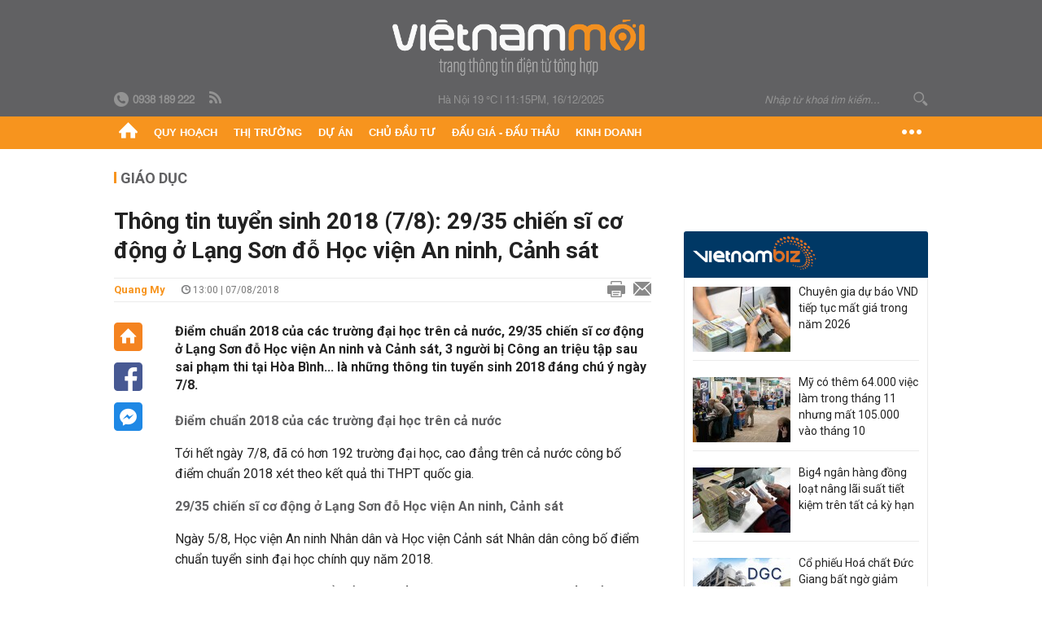

--- FILE ---
content_type: text/html; charset=utf-8
request_url: https://vietnammoi.vn/thong-tin-tuyen-sinh-2018-78-2935-chien-si-co-dong-o-lang-son-do-hoc-vien-an-ninh-canh-sat-131994.htm
body_size: 34616
content:
<!DOCTYPE html>
<html lang="vi" dir="ltr">
<head>
    <title>Thông tin tuyển sinh 2018 (7/8): 29/35 chiến sĩ cơ động ở Lạng Sơn đỗ Học viện An ninh, Cảnh sát</title>
    <meta charset="utf-8" />
    <meta http-equiv="X-UA-Compatible" content="IE=100" />
    <meta name="viewport" content="width=device-width, initial-scale=1.0" />
    <meta http-equiv="Content-Language" content="vi" />
    <meta name="Language" content="vi" />
<meta name="keywords" content="tuyển sinh đại học 2018, điểm chuẩn 2018, điểm chuẩn đại học 2018, điểm tr&#250;ng tuyển THPT 2018, điểm chuẩn đại học theo kết quả thi THPT 2018, Điểm thi bất thường tại H&#242;a B&#236;nh, c&#244;ng bố điểm chuẩn ch&#237;nh thức" id="metakeywords" /> 
	<meta name="news_keywords" content="tuyển sinh đại học 2018, điểm chuẩn 2018, điểm chuẩn đại học 2018, điểm tr&#250;ng tuyển THPT 2018, điểm chuẩn đại học theo kết quả thi THPT 2018, Điểm thi bất thường tại H&#242;a B&#236;nh, c&#244;ng bố điểm chuẩn ch&#237;nh thức" id="newskeywords" /> 
	<meta name="description" content="Điểm chuẩn 2018 của c&#225;c trường đại học tr&#234;n cả nước, 29/35 chi&#234;́n sĩ cơ động ở Lạng Sơn đ&#244;̃ Học viện An ninh v&#224; Cảnh s&#225;t, 3 người bị C&#244;ng an triệu tập sau sai phạm thi tại H&#242;a B&#236;nh... l&#224; những th&#244;ng tin tuyển sinh 2018 đ&#225;ng ch&#250; &#253; ng&#224;y 7/8." id="metaDes" /> 
	<meta name="Language" content="vi" /> 
	<meta name="distribution" content="Global" /> 
	<meta name="REVISIT-AFTER" content="1 DAYS" /> 
	<meta name="robots" content="index,follow" /> 
	<meta name="copyright" content="Copyright (c) by https://vietnammoi.vn/" /> 
	<meta name="RATING" content="GENERAL" /> 
	<meta name="GENERATOR" content="https://vietnammoi.vn/" /> 
	<meta name="author" content="Vietnammoi" /> 
	<meta property="og:type" content="Article" /> 
	<meta property="article:tag" content="tuyển sinh đại học 2018, điểm chuẩn 2018, điểm chuẩn đại học 2018, điểm tr&#250;ng tuyển THPT 2018, điểm chuẩn đại học theo kết quả thi THPT 2018, Điểm thi bất thường tại H&#242;a B&#236;nh, c&#244;ng bố điểm chuẩn ch&#237;nh thức" /> 
	<meta property="og:title" content="Th&#244;ng tin tuyển sinh 2018 (7/8): 29/35 chi&#234;́n sĩ cơ động ở Lạng Sơn đ&#244;̃ Học viện An ninh, Cảnh s&#225;t" /> 
	<meta property="og:description" content="Điểm chuẩn 2018 của c&#225;c trường đại học tr&#234;n cả nước, 29/35 chi&#234;́n sĩ cơ động ở Lạng Sơn đ&#244;̃ Học viện An ninh v&#224; Cảnh s&#225;t, 3 người bị C&#244;ng an triệu tập sau sai phạm thi tại H&#242;a B&#236;nh... l&#224; những th&#244;ng tin tuyển sinh 2018 đ&#225;ng ch&#250; &#253; ng&#224;y 7/8." /> 
	<meta property="og:image" content="https://cdn.vietnammoi.vn/stores/news_dataimages/thuonght/082018/07/13/croped/hoc-vien-csnd-len-tieng-ve-thong-tin-thu-khoa-cua-truong-cong-an-la-thi-sinh-son-la-hoa-binh-26-.2221.jpg?width=600" /> 
	<meta property="og:width" content="600" /> 
	<meta property="og:height" content="315" /> 
	<meta property="og:url" content="https://vietnammoi.vn/thong-tin-tuyen-sinh-2018-78-2935-chien-si-co-dong-o-lang-son-do-hoc-vien-an-ninh-canh-sat-131994.htm" /> 
	<meta property="article:section" content="Gi&#225;o Dục" /> 
	<meta property="article:published_time" content="2018-08-07T13:00:00" /> 
	<meta property="article:modified_time" content="2018-08-07T13:00:00" /> 
	<meta name="pubdate" content="2018-08-07T13:00:00" /> 
	<meta name="lastmod" content="2018-08-07T13:00:00" /> 
	<meta property="og:site_name" content="VIET NAM MOI" /> 
	<meta property="article:author" content="Vietnammoi" /> 
	<link rel="canonical" href="https://vietnammoi.vn/thong-tin-tuyen-sinh-2018-78-2935-chien-si-co-dong-o-lang-son-do-hoc-vien-an-ninh-canh-sat-131994.htm" /> 
	
    <meta http-equiv="REFRESH" content="1800" />
    <meta name="application-name" content="Việt Nam Mới" />
    <meta http-equiv="X-UA-Compatible" content="IE=edge" />
    <link rel="preconnect" href="https://fonts.googleapis.com" />
    <link rel="preconnect" href="https://fonts.gstatic.com" crossorigin />
    <link href="https://fonts.googleapis.com/css2?family=Roboto:ital,wght@0,100;0,300;0,400;0,500;0,700;0,900;1,100;1,300;1,400;1,500;1,900&display=swap" rel="stylesheet" />
    <link rel="dns-prefetch" href="https://cdn.vietnammoi.vn/">
    <link href="/images/2321_favicon-16x16.png" type="image/x-icon" rel="Shortcut Icon" />
    <link href="/images/2321_favicon-57x57.png" rel="apple-touch-icon" sizes="57x57" />
    <link href="/images/2321_favicon-60x60.png" rel="apple-touch-icon" sizes="60x60" />
    <link href="/images/2321_favicon-72x72.png" rel="apple-touch-icon" sizes="72x72" />
    <link href="/images/2321_favicon-76x76.png" rel="apple-touch-icon" sizes="76x76" />
    <link href="/images/2321_favicon-114x114.png" rel="apple-touch-icon" sizes="114x114" />
    <link href="/images/2321_favicon-120x120.png" rel="apple-touch-icon" sizes="120x120" />
    <link href="/images/2321_favicon-144x144.png" rel="apple-touch-icon" sizes="144x144" />
    <link href="/images/2321_favicon-152x152.png" rel="apple-touch-icon" sizes="152x152" />
    <link href="/images/2321_favicon-180x180.png" rel="apple-touch-icon" sizes="180x180" />
    <link href="/images/2321_favicon-32x32.png" sizes="32x32" rel="icon" type="image/png" />
    <link href="/images/2321_favicon-96x96.png" sizes="96x96" rel="icon" type="image/png" />
    <link href="/images/2321_favicon-192x192.png" sizes="192x192" rel="icon" type="image/png" />
    <link href="/plugins/scrollbar/jquery.scrollbar.min.css?v=EdJyu-Pq8KUQE7B34th3h7PtDS4Lq5oLgu5Y1ActGZQ" rel="stylesheet" />
    <link href="/plugins/pika/css/pikaday.min.css?v=gCHmR5sUjVS_q1K8OuZHfZWstano_GrBwd6e4jBGs3s" rel="stylesheet" />

    
        <link href="https://fonts.googleapis.com/css2?family=Inter:ital,opsz,wght@0,14..32,100..900;1,14..32,100..900&family=Newsreader:ital,opsz,wght@0,6..72,200..800;1,6..72,200..800&display=swap" rel="stylesheet" />
        <link href="/plugins/fancybox/jquery.fancybox.min.css?v=Vzbj7sDDS_woiFS3uNKo8eIuni59rjyNGtXfstRzStA" rel="stylesheet" />
        <link href="/plugins/jquery/ba/beforeafter.css" rel="stylesheet" />
    <link href="/css/dist/detail.min.css?v=rDIn97Qq3g-JQ3Mlu3avBSS2ts7GQvIU6txfUcmi4l8" rel="stylesheet" />


    <link href="/css/dist/master.min.css?v=uYiUewDh9mxHbSekiAE59Du_ww9YLzTPS4omOnRjzvg" rel="stylesheet" />

        <!-- Google tag (gtag.js) -->
        <script async src="https://www.googletagmanager.com/gtag/js?id=G-KZ6MS63J7C"></script>
        <script>
            window.dataLayer = window.dataLayer || [];
            function gtag() { dataLayer.push(arguments); }
            gtag('js', new Date());

            gtag('config', 'G-KZ6MS63J7C');
        </script>
                <script async src="https://static.amcdn.vn/tka/cdn.js" type="text/javascript"></script>
            <script>
                var arfAsync = arfAsync || [];
            </script>
            <script id="arf-core-js" onerror="window.arferrorload=true;" src="//media1.admicro.vn/cms/Arf.min.js" async></script>
            <script type="text/javascript">var _ADM_Channel = 'giao-duc';</script>
        <script type="application/ld+json">
            {"@context":"https://schema.org","@type":"NewsArticle","headline":"Thông tin tuyển sinh 2018 (7/8): 29/35 chiến sĩ cơ động ở Lạng Sơn đỗ Học viện An ninh, Cảnh sát","description":"Điểm chuẩn 2018 của các trường đại học trên cả nước, 29/35 chiến sĩ cơ động ở Lạng Sơn đỗ Học viện An ninh và Cảnh sát, 3 người bị Công an triệu tập sau sai phạm thi tại Hòa Bình... là những thông tin tuyển sinh 2018 đáng chú ý ngày 7/8.","url":"https://vietnammoi.vn/thong-tin-tuyen-sinh-2018-78-2935-chien-si-co-dong-o-lang-son-do-hoc-vien-an-ninh-canh-sat-131994.htm","mainEntityOfPage":{"@type":"WebPage","@id":"https://vietnammoi.vn/thong-tin-tuyen-sinh-2018-78-2935-chien-si-co-dong-o-lang-son-do-hoc-vien-an-ninh-canh-sat-131994.htm"},"publisher":{"@type":"Organization","name":"Trang Việt Nam Mới","logo":{"@type":"ImageObject","url":"https://cdn.vietnammoi.vn/logos/logo-600.png"}},"image":["https://cdn.vietnammoi.vn/stores/news_dataimages/thuonght/082018/07/13/croped/hoc-vien-csnd-len-tieng-ve-thong-tin-thu-khoa-cua-truong-cong-an-la-thi-sinh-son-la-hoa-binh-26-.2221.jpg?width=600"],"datePublished":"2018-08-07T13:00:08+07:00","dateModified":"2018-08-07T13:00:08+07:00","author":{"@type":"Person","name":"Quang My","url":"https://vietnammoi.vn"},"breadcrumb":{"@type":"BreadcrumbList","itemListElement":[{"@type":"ListItem","position":1,"item":{"@id":"https://vietnammoi.vn/giao-duc.htm","name":"Giáo dục"}},{"@type":"ListItem","position":2,"item":{"@id":"https://vietnammoi.vn/thong-tin-tuyen-sinh-2018-78-2935-chien-si-co-dong-o-lang-son-do-hoc-vien-an-ninh-canh-sat-131994.htm","name":"Thông tin tuyển sinh 2018 (7/8): 29/35 chiến sĩ cơ động ở Lạng Sơn đỗ Học viện An ninh, Cảnh sát"}}]}};
        </script>
        <!-- Pushtimize: new version -->
        <script src="https://sdk.moneyoyo.com/v1/webpush.js?pid=wqE8-lVEeSm0I6KH0aMLGQ" async></script>
</head>
<body class="">
    <input name="__RequestVerificationToken" type="hidden" value="CfDJ8P2TclD62SRDkc7acgBu5KNCyDY7ELJuA83dDo6dajlGlE2319-ujLRmQDWL6nkxZvyMU6kR4nuoLeUuOHjETRR44MEJuO7tcPpKQRy2APpNd2W_ulaFlLpTqaprN8q6Qk6cZhcxTZLL-BxtEABcSBo" />
    <div id="fb-root"></div>
    <script async defer crossorigin="anonymous" src="https://connect.facebook.net/vi_VN/sdk.js#xfbml=1&amp;version=v12.0&amp;appId=&amp;autoLogAppEvents=1"></script>

    <div id="admwrapper">
            
        <div id="header" class="hidden-print none-header-magazine">
            <div class="wrapper clearafter">
                <div id="logo"><a href="/" title="Việt Nam Mới"></a></div>
                <div class="links">
                    <div class="left">
                        <a href="tel:+84938189222"><i class="icon-tel-header"></i><b>0938 189 222</b></a>
                        <a href="/tin-gio-chot.rss" class="icon-rss-header" rel="nofollow" title="RSS feed" target="_blank"></a>
                    </div>

                    <!-- weather -->
                    <span id="_weather"></span> |
                    <span id="_dateTime" data-value=""></span>

                    <div id="search-form" class="right">
                        <input type="text" name="search" id="search" placeholder="Nhập từ khoá tìm kiếm..." autocomplete="off">
                        <span class="icon-search"></span>
                    </div>
                </div>
            </div>
        </div>

            
<div id="nav" class="none-nav-magazine">
    <div class="nav_icon"><span class="icon"></span></div>
    <div class="wrapper clearafter">
        <ul class="left" id="main-menu-zone">
            <li><a href="https://vietnammoi.vn/" title="Trang chủ"><span class="icon icon-home-nav"></span></a></li>
                    <li data-id="548" data-url="/ajax/chuyen-muc/548" class="parent" data-ajaxcontent-trigger="mouseenter" data-zoneurl="quy-hoach">
                        <a href="/quy-hoach.htm" title="Quy ho&#x1EA1;ch" data-zoneid="548">Quy hoạch</a>

                            <div class="popup">
                                <div class="wrapper clearafter smooth">
                                    <ul class="popup_links left">
                                            <li><a href="/quy-hoach/ha-tang.htm" title="H&#x1EA1; t&#x1EA7;ng">Hạ tầng</a></li>
                                            <li><a href="/quy-hoach/duong-se-mo.htm" title="&#x110;&#x1B0;&#x1EDD;ng s&#x1EBD; m&#x1EDF;">Đường sẽ mở</a></li>
                                            <li><a href="/quy-hoach/dat-co-quy-hoach.htm" title="&#x110;&#x1EA5;t c&amp;#243; quy ho&#x1EA1;ch">Đất có quy hoạch</a></li>
                                            <li><a href="/quy-hoach/quy-hoach-dep.htm" title="Quy ho&#x1EA1;ch &#x111;&#x1EB9;p">Quy hoạch đẹp</a></li>
                                            <li><a href="/quy-hoach/dieu-chinh-quy-hoach.htm" title="&#x110;i&#x1EC1;u ch&#x1EC9;nh quy ho&#x1EA1;ch">Điều chỉnh quy hoạch</a></li>
                                            <li><a href="/quy-hoach/ban-do-quy-hoach.htm" title="B&#x1EA3;n &#x111;&#x1ED3; quy ho&#x1EA1;ch">Bản đồ quy hoạch</a></li>
                                    </ul>

                                    <ul class="popup_news left" data-ajaxcontent="quy-hoach" data-id="548">
                                        <li class="left indicator"></li>
                                        <li class="left indicator"></li>
                                        <li class="left indicator"></li>
                                        <li class="left indicator"></li>
                                    </ul>
                                </div>
                            </div>
                    </li>
                    <li data-id="555" data-url="/ajax/chuyen-muc/555" class="parent" data-ajaxcontent-trigger="mouseenter" data-zoneurl="thi-truong">
                        <a href="/thi-truong.htm" title="Th&#x1ECB; tr&#x1B0;&#x1EDD;ng" data-zoneid="555">Thị trường</a>

                            <div class="popup">
                                <div class="wrapper clearafter smooth">
                                    <ul class="popup_links left">
                                            <li><a href="/thi-truong/chinh-sach.htm" title="Ch&amp;#237;nh s&amp;#225;ch">Chính sách</a></li>
                                            <li><a href="/thi-truong/gia-ca.htm" title="Gi&amp;#225; c&#x1EA3;">Giá cả</a></li>
                                            <li><a href="/thi-truong/du-bao.htm" title="D&#x1EF1; b&amp;#225;o">Dự báo</a></li>
                                            <li><a href="/thi-truong/vat-lieu-xay-dung.htm" title="V&#x1EAD;t li&#x1EC7;u x&amp;#226;y d&#x1EF1;ng">Vật liệu xây dựng</a></li>
                                    </ul>

                                    <ul class="popup_news left" data-ajaxcontent="thi-truong" data-id="555">
                                        <li class="left indicator"></li>
                                        <li class="left indicator"></li>
                                        <li class="left indicator"></li>
                                        <li class="left indicator"></li>
                                    </ul>
                                </div>
                            </div>
                    </li>
                    <li data-id="560" data-url="/ajax/chuyen-muc/560" class="parent" data-ajaxcontent-trigger="mouseenter" data-zoneurl="du-an">
                        <a href="/du-an.htm" title="D&#x1EF1; &amp;#225;n" data-zoneid="560">Dự án</a>

                            <div class="popup">
                                <div class="wrapper clearafter smooth">
                                    <ul class="popup_links left">
                                            <li><a href="/du-an/du-an-moi.htm" title="D&#x1EF1; &amp;#225;n m&#x1EDB;i">Dự án mới</a></li>
                                            <li><a href="/du-an/dang-mo-ban.htm" title="&#x110;ang m&#x1EDF; b&amp;#225;n">Đang mở bán</a></li>
                                            <li><a href="/du-an/khong-gian-song.htm" title="Kh&amp;#244;ng gian s&#x1ED1;ng">Không gian sống</a></li>
                                    </ul>

                                    <ul class="popup_news left" data-ajaxcontent="du-an" data-id="560">
                                        <li class="left indicator"></li>
                                        <li class="left indicator"></li>
                                        <li class="left indicator"></li>
                                        <li class="left indicator"></li>
                                    </ul>
                                </div>
                            </div>
                    </li>
                    <li data-id="563" data-url="/ajax/chuyen-muc/563" class="parent" data-ajaxcontent-trigger="mouseenter" data-zoneurl="chu-dau-tu">
                        <a href="/chu-dau-tu.htm" title="Ch&#x1EE7; &#x111;&#x1EA7;u t&#x1B0;" data-zoneid="563">Chủ đầu tư</a>

                            <div class="popup">
                                <div class="wrapper clearafter smooth">
                                    <ul class="popup_links left">
                                            <li><a href="/chu-dau-tu/lanh-dao.htm" title="L&amp;#227;nh &#x111;&#x1EA1;o">Lãnh đạo</a></li>
                                            <li><a href="/chu-dau-tu/tai-chinh.htm" title="T&amp;#224;i ch&amp;#237;nh">Tài chính</a></li>
                                            <li><a href="/chu-dau-tu/hoat-dong-kinh-doanh.htm" title="Ho&#x1EA1;t &#x111;&#x1ED9;ng kinh doanh">Hoạt động kinh doanh</a></li>
                                    </ul>

                                    <ul class="popup_news left" data-ajaxcontent="chu-dau-tu" data-id="563">
                                        <li class="left indicator"></li>
                                        <li class="left indicator"></li>
                                        <li class="left indicator"></li>
                                        <li class="left indicator"></li>
                                    </ul>
                                </div>
                            </div>
                    </li>
                    <li data-id="567" data-url="/ajax/chuyen-muc/567" class="parent" data-ajaxcontent-trigger="mouseenter" data-zoneurl="dau-gia-dau-thau">
                        <a href="/dau-gia-dau-thau.htm" title="&#x110;&#x1EA5;u gi&amp;#225; - &#x110;&#x1EA5;u th&#x1EA7;u" data-zoneid="567">Đấu giá - Đấu thầu</a>

                            <div class="popup">
                                <div class="wrapper clearafter smooth">
                                    <ul class="popup_links left">
                                            <li><a href="/dau-gia-dau-thau/ha-noi.htm" title="H&amp;#224; N&#x1ED9;i">Hà Nội</a></li>
                                            <li><a href="/dau-gia-dau-thau/tp-hcm.htm" title="TP HCM">TP HCM</a></li>
                                            <li><a href="/dau-gia-dau-thau/dia-phuong-khac.htm" title="&#x110;&#x1ECB;a ph&#x1B0;&#x1A1;ng kh&amp;#225;c">Địa phương khác</a></li>
                                    </ul>

                                    <ul class="popup_news left" data-ajaxcontent="dau-gia-dau-thau" data-id="567">
                                        <li class="left indicator"></li>
                                        <li class="left indicator"></li>
                                        <li class="left indicator"></li>
                                        <li class="left indicator"></li>
                                    </ul>
                                </div>
                            </div>
                    </li>
                    <li data-id="30" data-url="/ajax/chuyen-muc/30" class="parent" data-ajaxcontent-trigger="mouseenter" data-zoneurl="kinh-doanh">
                        <a href="/kinh-doanh.htm" title="Kinh doanh" data-zoneid="30">Kinh doanh</a>

                            <div class="popup">
                                <div class="wrapper clearafter smooth">
                                    <ul class="popup_links left">
                                            <li><a href="/kinh-doanh/tai-chinh-ngan-hang.htm" title="T&amp;#224;i ch&amp;#237;nh - Ng&amp;#226;n h&amp;#224;ng">Tài chính - Ngân hàng</a></li>
                                            <li><a href="/kinh-doanh/doanh-nghiep.htm" title="Doanh nghi&#x1EC7;p">Doanh nghiệp</a></li>
                                            <li><a href="/kinh-doanh/doanh-nhan.htm" title="Doanh nh&amp;#226;n">Doanh nhân</a></li>
                                            <li><a href="/kinh-doanh/tai-chinh-ca-nhan.htm" title="T&amp;#224;i ch&amp;#237;nh c&amp;#225; nh&amp;#226;n">Tài chính cá nhân</a></li>
                                    </ul>

                                    <ul class="popup_news left" data-ajaxcontent="kinh-doanh" data-id="30">
                                        <li class="left indicator"></li>
                                        <li class="left indicator"></li>
                                        <li class="left indicator"></li>
                                        <li class="left indicator"></li>
                                    </ul>
                                </div>
                            </div>
                    </li>
        </ul>
        <div class="right clickable" data-trigger="">
            <span class="icon icon-dot-nav" data-trigger-content=""></span>
            <div class="popup">
                <div class="wrapper clearafter">
                            <div class="col left">
                                <a data-id="548" href="/quy-hoach.htm" class="title" title="Quy hoạch">Quy hoạch</a>

                                    <ul>
                                            <li data-id="549">
                                                <a href="/quy-hoach/ha-tang.htm" title="H&#x1EA1; t&#x1EA7;ng">Hạ tầng</a>
                                            </li>
                                            <li data-id="550">
                                                <a href="/quy-hoach/duong-se-mo.htm" title="&#x110;&#x1B0;&#x1EDD;ng s&#x1EBD; m&#x1EDF;">Đường sẽ mở</a>
                                            </li>
                                            <li data-id="551">
                                                <a href="/quy-hoach/dat-co-quy-hoach.htm" title="&#x110;&#x1EA5;t c&amp;#243; quy ho&#x1EA1;ch">Đất có quy hoạch</a>
                                            </li>
                                            <li data-id="552">
                                                <a href="/quy-hoach/quy-hoach-dep.htm" title="Quy ho&#x1EA1;ch &#x111;&#x1EB9;p">Quy hoạch đẹp</a>
                                            </li>
                                            <li data-id="553">
                                                <a href="/quy-hoach/dieu-chinh-quy-hoach.htm" title="&#x110;i&#x1EC1;u ch&#x1EC9;nh quy ho&#x1EA1;ch">Điều chỉnh quy hoạch</a>
                                            </li>
                                            <li data-id="554">
                                                <a href="/quy-hoach/ban-do-quy-hoach.htm" title="B&#x1EA3;n &#x111;&#x1ED3; quy ho&#x1EA1;ch">Bản đồ quy hoạch</a>
                                            </li>
                                    </ul>
                            </div>
                            <div class="col left">
                                <a data-id="555" href="/thi-truong.htm" class="title" title="Thị trường">Thị trường</a>

                                    <ul>
                                            <li data-id="556">
                                                <a href="/thi-truong/chinh-sach.htm" title="Ch&amp;#237;nh s&amp;#225;ch">Chính sách</a>
                                            </li>
                                            <li data-id="557">
                                                <a href="/thi-truong/gia-ca.htm" title="Gi&amp;#225; c&#x1EA3;">Giá cả</a>
                                            </li>
                                            <li data-id="558">
                                                <a href="/thi-truong/du-bao.htm" title="D&#x1EF1; b&amp;#225;o">Dự báo</a>
                                            </li>
                                            <li data-id="559">
                                                <a href="/thi-truong/vat-lieu-xay-dung.htm" title="V&#x1EAD;t li&#x1EC7;u x&amp;#226;y d&#x1EF1;ng">Vật liệu xây dựng</a>
                                            </li>
                                    </ul>
                            </div>
                            <div class="col left">
                                <a data-id="560" href="/du-an.htm" class="title" title="Dự án">Dự án</a>

                                    <ul>
                                            <li data-id="571">
                                                <a href="/du-an/du-an-moi.htm" title="D&#x1EF1; &amp;#225;n m&#x1EDB;i">Dự án mới</a>
                                            </li>
                                            <li data-id="561">
                                                <a href="/du-an/dang-mo-ban.htm" title="&#x110;ang m&#x1EDF; b&amp;#225;n">Đang mở bán</a>
                                            </li>
                                            <li data-id="562">
                                                <a href="/du-an/khong-gian-song.htm" title="Kh&amp;#244;ng gian s&#x1ED1;ng">Không gian sống</a>
                                            </li>
                                    </ul>
                            </div>
                            <div class="col left">
                                <a data-id="563" href="/chu-dau-tu.htm" class="title" title="Chủ đầu tư">Chủ đầu tư</a>

                                    <ul>
                                            <li data-id="564">
                                                <a href="/chu-dau-tu/lanh-dao.htm" title="L&amp;#227;nh &#x111;&#x1EA1;o">Lãnh đạo</a>
                                            </li>
                                            <li data-id="565">
                                                <a href="/chu-dau-tu/tai-chinh.htm" title="T&amp;#224;i ch&amp;#237;nh">Tài chính</a>
                                            </li>
                                            <li data-id="566">
                                                <a href="/chu-dau-tu/hoat-dong-kinh-doanh.htm" title="Ho&#x1EA1;t &#x111;&#x1ED9;ng kinh doanh">Hoạt động kinh doanh</a>
                                            </li>
                                    </ul>
                            </div>
                            <div class="col left">
                                <a data-id="567" href="/dau-gia-dau-thau.htm" class="title" title="Đấu giá - Đấu thầu">Đấu giá - Đấu thầu</a>

                                    <ul>
                                            <li data-id="568">
                                                <a href="/dau-gia-dau-thau/ha-noi.htm" title="H&amp;#224; N&#x1ED9;i">Hà Nội</a>
                                            </li>
                                            <li data-id="569">
                                                <a href="/dau-gia-dau-thau/tp-hcm.htm" title="TP HCM">TP HCM</a>
                                            </li>
                                            <li data-id="570">
                                                <a href="/dau-gia-dau-thau/dia-phuong-khac.htm" title="&#x110;&#x1ECB;a ph&#x1B0;&#x1A1;ng kh&amp;#225;c">Địa phương khác</a>
                                            </li>
                                    </ul>
                            </div>
                            <div class="col left">
                                <a data-id="30" href="/kinh-doanh.htm" class="title" title="Kinh doanh">Kinh doanh</a>

                                    <ul>
                                            <li data-id="151">
                                                <a href="/kinh-doanh/tai-chinh-ngan-hang.htm" title="T&amp;#224;i ch&amp;#237;nh - Ng&amp;#226;n h&amp;#224;ng">Tài chính - Ngân hàng</a>
                                            </li>
                                            <li data-id="153">
                                                <a href="/kinh-doanh/doanh-nghiep.htm" title="Doanh nghi&#x1EC7;p">Doanh nghiệp</a>
                                            </li>
                                            <li data-id="516">
                                                <a href="/kinh-doanh/doanh-nhan.htm" title="Doanh nh&amp;#226;n">Doanh nhân</a>
                                            </li>
                                            <li data-id="517">
                                                <a href="/kinh-doanh/tai-chinh-ca-nhan.htm" title="T&amp;#224;i ch&amp;#237;nh c&amp;#225; nh&amp;#226;n">Tài chính cá nhân</a>
                                            </li>
                                    </ul>
                            </div>

                    <div class="newline">
                        <div class="newlink">
                            <a href="https://vietnammoi.vn/e-mag.htm" rel="nofollow" class="view-emag" title="eMagazine">
                                <img src="/images/2321_emag-light.png" alt="eMagazine" />
                            </a>
                            <a href="https://vietnammoi.vn/photostory.htm" rel="nofollow" class="view-photo" title="Photostory">
                                <img src="/images/2321_photostories-light.png" alt="Photostory" />
                            </a>
                            <a href="https://vietnammoi.vn/infographic.htm" rel="nofollow" class="view-info" title="Infographic">
                                <img src="/images/2321_infographic-light.png" alt="Infographic" />
                            </a>
                        </div>
                    </div>
                </div>
            </div>
        </div>
    </div>
</div>

        <!-- ads -->
            <div class="w1000">
                <div class="vnmoi-topbanner">
                            <div>
        <zone id="jscyjn9r"></zone>
        <script>
            arfAsync.push("jscyjn9r");
        </script>
    </div>

                </div>
            </div> 

        
                <input type="hidden" value="32" id="hdZoneParentId" />
                                
    <div class="wrapper text-center">
        <div class="margin-20-top"></div>
        <!-- ads -->
    </div>
    <div class="wrapper clearafter margin-25-top">
        <input type="hidden" name="hidLastModifiedDate" id="hidLastModifiedDate" />

        <div class="wrapper clearafter highlight margin-20-top margin-25-bottom detailheading">
            
            <div class="margin-25-bottom" id="title-category">
                <div>
                        <a href="/giao-duc.htm" title="Giáo dục">Giáo dục</a>
                </div>

            </div>

        </div>
    </div>
    <div class="wrapper">
        <!-- ads -->
    </div>
    <div class="wrapper clearafter margin-25-top" id="__main_wrapper_content">
        <div class="col685 left">

            <div class="col660">
                <h1 id="title-article" class="margin-15-bottom title-article" data-role="title">
                    Thông tin tuyển sinh 2018 (7/8): 29/35 chiến sĩ cơ động ở Lạng Sơn đỗ Học viện An ninh, Cảnh sát
                </h1>

                <!-- article info top -->
                <div class="article-info clearafter margin-25-bottom">
                    
<a href="javascript:;" class="info_author left" data-role="author" title="Quang My">Quang My</a>
<span class="time flex-1">
    <i class="icon icon-time"></i><span data-role="publishdate"> 13:00 | 07/08/2018</span>
</span>
<a class="clickable" title="In bài viết" data-action-print target="_blank" href="https://vietnammoi.vn/thong-tin-tuyen-sinh-2018-78-2935-chien-si-co-dong-o-lang-son-do-hoc-vien-an-ninh-canh-sat-131994-print.htm"><i class="icon icon-print"></i></a>
<a title="Email bài viết" href="mailto:?subject=Th&#xF4;ng tin tuy&#x1EC3;n sinh 2018 (7/8): 29/35 chi&#xEA;&#x301;n si&#x303; c&#x1A1; &#x111;&#x1ED9;ng &#x1EDF; La&#x323;ng S&#x1A1;n &#x111;&#xF4;&#x303; H&#x1ECD;c vi&#x1EC7;n An ninh, C&#x1EA3;nh s&#xE1;t - Vi&#x1EC7;tNamM&#x1EDB;i&amp;body=https://vietnammoi.vn/thong-tin-tuyen-sinh-2018-78-2935-chien-si-co-dong-o-lang-son-do-hoc-vien-an-ninh-canh-sat-131994.htm" rel="nofollow"><i class="icon icon-mail"></i></a>

                </div>

                <div id="sticky-box" class="col35 left social-buttons" data-article-follow>
                    
<a href="/" class="icon icon-home" title="Trang chủ"></a>
<a onclick="VNMoi.fn.shareFbClick('https://vietnammoi.vn/thong-tin-tuyen-sinh-2018-78-2935-chien-si-co-dong-o-lang-son-do-hoc-vien-an-ninh-canh-sat-131994.htm')" href="javascript:;" data-target="_blank" class="icon icon-fb clickable" title="Chia sẻ trên Facebook"></a>
<a onclick="VNMoi.fn.shareFbMsgClick('http://www.facebook.com/dialog/send?app_id=&amp;link=https://vietnammoi.vn/thong-tin-tuyen-sinh-2018-78-2935-chien-si-co-dong-o-lang-son-do-hoc-vien-an-ninh-canh-sat-131994.htm&amp;redirect_uri=https://vietnammoi.vn/thong-tin-tuyen-sinh-2018-78-2935-chien-si-co-dong-o-lang-son-do-hoc-vien-an-ninh-canh-sat-131994.htm')" href="javascript:;" class="icon icon-fbmsg clickable" title="Chia sẻ qua Facebook Messenger"></a>

                </div>

                <div class="col585 right" data-article-target>
                    <div class="sapo margin-20-bottom" data-role="sapo">
                        Điểm chuẩn 2018 của các trường đại học trên cả nước, 29/35 chiến sĩ cơ động ở Lạng Sơn đỗ Học viện An ninh và Cảnh sát, 3 người bị Công an triệu tập sau sai phạm thi tại Hòa Bình... là những thông tin tuyển sinh 2018 đáng chú ý ngày 7/8.
                    </div>

                    


                    <!-- article body -->
                    <div class="entry-body" data-role="content">
                        <p><strong><a href="http://vietnammoi.vn/diem-chuan-2018-cua-cac-truong-dai-hoc-cao-dang-tren-ca-nuoc-125862.htm">Điểm chuẩn 2018 của các trường đại học trên cả nước</a></strong></p>

<p>Tới hết ngày 7/8, đã có hơn 192 trường đại học, cao đẳng trên cả nước công bố điểm chuẩn 2018 xét theo kết quả thi THPT quốc gia.</p>

<p><strong><a href="http://vietnammoi.vn/2935-chie-n-si-co-dong-o-la-ng-son-do-hoc-vien-an-ninh-canh-sat-131727.htm">29/35 chiến sĩ cơ động ở Lạng Sơn đỗ Học viện An ninh, Cảnh sát</a></strong></p>

<p dir="ltr">Ngày 5/8, Học viện An ninh Nhân dân và Học viện Cảnh sát Nhân dân công bố điểm chuẩn tuyển sinh đại học chính quy năm 2018.</p>

<p dir="ltr">Căn cứ danh sách trúng tuyển của Học viện An ninh Nhân dân và Học viện Cảnh sát Nhân dân công bố, 29 trên tổng số 35 chiến sĩ cơ động ở Lạng Sơn trúng tuyển.</p>

<p><strong><a href="http://vietnammoi.vn/hoc-vien-csnd-len-tieng-ve-thong-tin-thu-khoa-cua-truong-cong-an-la-thi-sinh-son-la-hoa-binh-131748.htm">Học viện CSND lên tiếng về thông tin 'thủ khoa của trường Công an là thí sinh Sơn La, Hòa Bình' </a></strong></p>

<table border="0" cellpadding="0" cellspacing="0" class="MASTERCMS_TPL_TABLE" style="width: 100%;">
	<tbody>
		<tr>
			<td><img alt="thong tin tuyen sinh 2018 78 2935 chie n si co dong o la ng son do hoc vien an ninh canh sat" border="0" class="__img_mastercms" src="https://cdn.vietnammoi.vn/stores/news_dataimages/thuonght/082018/07/13/hoc-vien-csnd-len-tieng-ve-thong-tin-thu-khoa-cua-truong-cong-an-la-thi-sinh-son-la-hoa-binh-26-.2221.jpg" style="max-width:100%; padding:0px; margin:0px;" title="Thông tin tuyển sinh 2018 (7/8): 29/35 chiến sĩ cơ động ở Lạng Sơn đỗ Học viện An ninh, Cảnh sát"></td>
		</tr>
		<tr>
			<td>Học viện CSND đang đặt mục tiêu trở thành Trường đại học trọng điểm, chất lượng cao.</td>
		</tr>
	</tbody>
</table>

<p>Sau Học viện ANND, Học viện CSND cũng là một cơ sở đào tạo được nhắc đến khi có thông tin cho rằng, “thủ khoa của trường Công an là thí sinh của Sơn La, Hòa Bình” Thiếu tướng Đặng Xuân Khang - Phó Giám đốc Học viện CSND chia sẻ về vấn đề này.</p>

<p><strong><a href="http://vietnammoi.vn/sai-pham-thi-tai-hoa-binh-them-danh-tinh-3-nguoi-bi-cong-an-trieu-tap-131868.htm">Sai phạm thi tại Hòa Bình: Thêm danh tính 3 người bị Công an triệu tập</a></strong></p>

<p>Chiều ngày 7/8, ông Nguyễn Đức Lương, Phó Giám đốc Sở GD&ĐT tỉnh Hòa Bình - Trưởng ban chấm thi THPT quốc gia 2018 cụm thi số 23 tại Hòa Bình cho biết trong danh sách tên ở tổ chấm thi trắc nghiệm có 7 người tham gia chấm thi thì có 4/7 người bị triệu tập lên Cơ quan An ninh điều tra để làm việc.</p>

<p><strong><a href="http://vietnammoi.vn/sai-pham-diem-thi-o-nhieu-tinh-co-nhung-nguoi-bung-ca-nieu-chu-khong-gap-1-2-mieng-129594.htm">Sai phạm điểm thi ở nhiều tỉnh: Có những người 'bưng cả niêu' chứ không 'gắp 1-2 miếng'</a></strong></p>

<table border="0" cellpadding="0" cellspacing="0" class="MASTERCMS_TPL_TABLE" style="width: 100%;">
	<tbody>
		<tr>
			<td><img alt="thong tin tuyen sinh 2018 78 2935 chie n si co dong o la ng son do hoc vien an ninh canh sat" border="0" class="__img_mastercms" src="https://cdn.vietnammoi.vn/stores/news_dataimages/thuonght/082018/07/18/3150_2951_Quach_Tuan_Ngoc.jpg" style="max-width:100%; padding:0px; margin:0px;" title="Thông tin tuyển sinh 2018 (7/8): 29/35 chiến sĩ cơ động ở Lạng Sơn đỗ Học viện An ninh, Cảnh sát"></td>
		</tr>
		<tr>
			<td>TS. Quách Tuấn Ngọc - Nguyên Cục trưởng Cục Công nghệ thông tin (Bộ GD&ĐT). Ảnh: Zing.vn.</td>
		</tr>
	</tbody>
</table>

<p>Những ngày qua, câu chuyện gian lận thi cử ở Hà Giang, Sơn La còn chưa lắng xuống thì một lần nữa, dư luận tiếp tục 'dậy sóng' trước thông tin cơ quan Công an đã khởi tố vụ án hình sự và bắt tạm giam 2 cán bộ của Sở GD&ĐT Hòa Bình liên quan đến việc nhiều bài thi THPT 2018 bị can thiệp tại tỉnh này.</p>

<p>Theo TS. Quách Tuấn Ngọc, việc phát hiện nhiều vụ gian lận điểm thi ở một số tỉnh là vì có những người 'bưng cả niêu' chứ không phải 'chỉ gắp 1 - 2 miếng'.</p>

<table class="__mb_article_in_image __mb_article_in_image_large">
	<tbody>
		<tr>
			<td align="left" valign="top" width="115"><a class="__mb_article_in_image_large_box" href="http://vietnammoi.vn/thong-tin-tuyen-sinh-2018-48-sau-ngay-loc-ao-dau-tien-diem-chuan-du-kien-cua-cac-truong-giam-manh-129249.htm" title="Thông tin tuyển sinh 2018 (4/8): Sau ngày lọc ảo đầu tiên, điểm chuẩn dự kiến của các trường giảm mạnh"><img alt="thong tin tuyen sinh 2018 78 2935 chie n si co dong o la ng son do hoc vien an ninh canh sat" src="https://cdn.vietnammoi.vn/stores/news_dataimages/thuonght/082018/04/16/croped/thumbnail/2052_hocsinh_muvb.jpg" title="Thông tin tuyển sinh 2018 (7/8): 29/35 chiến sĩ cơ động ở Lạng Sơn đỗ Học viện An ninh, Cảnh sát" width="115"> </a></td>
			<td align="left" style="vertical-align: top;" valign="top"><a href="http://vietnammoi.vn/thong-tin-tuyen-sinh-2018-48-sau-ngay-loc-ao-dau-tien-diem-chuan-du-kien-cua-cac-truong-giam-manh-129249.htm" title="Thông tin tuyển sinh 2018 (4/8): Sau ngày lọc ảo đầu tiên, điểm chuẩn dự kiến của các trường giảm mạnh">Thông tin tuyển sinh 2018 (4/8): Sau ngày lọc ảo đầu tiên, điểm chuẩn dự kiến của các trường giảm mạnh</a>
			<p><span class="tpl_desc">Điểm chuẩn dự kiến của các trường giảm mạnh; lộ diện thủ khoa đại học đầu tiên... là những thông tin tuyển sinh 2018 đáng ...</span></p>
			</td>
		</tr>
	</tbody>
</table>

<table class="__mb_article_in_image __mb_article_in_image_large">
	<tbody>
		<tr>
			<td align="left" valign="top" width="115"><a class="__mb_article_in_image_large_box" href="http://vietnammoi.vn/thong-tin-tuyen-sinh-2018-38-dien-bien-moi-trong-vu-diem-thi-bat-thuong-tai-hoa-binh-128586.htm" title="Thông tin tuyển sinh 2018 (3/8): Diễn biến mới trong vụ điểm thi bất thường tại Hòa Bình"><img alt="thong tin tuyen sinh 2018 78 2935 chie n si co dong o la ng son do hoc vien an ninh canh sat" src="https://cdn.vietnammoi.vn/stores/news_dataimages/thuonght/082018/03/17/croped/thumbnail/3844_0649_12.jpg" title="Thông tin tuyển sinh 2018 (7/8): 29/35 chiến sĩ cơ động ở Lạng Sơn đỗ Học viện An ninh, Cảnh sát" width="115"> </a></td>
			<td align="left" style="vertical-align: top;" valign="top"><a href="http://vietnammoi.vn/thong-tin-tuyen-sinh-2018-38-dien-bien-moi-trong-vu-diem-thi-bat-thuong-tai-hoa-binh-128586.htm" title="Thông tin tuyển sinh 2018 (3/8): Diễn biến mới trong vụ điểm thi bất thường tại Hòa Bình">Thông tin tuyển sinh 2018 (3/8): Diễn biến mới trong vụ điểm thi bất thường tại Hòa Bình</a>
			<p><span class="tpl_desc">HV Ngân hàng công bố danh sách thí sinh trúng tuyển, Bộ Công an rút hồ sơ về Trung ương để tiếp tục điều tra điểm thi ...</span></p>
			</td>
		</tr>
	</tbody>
</table>

<table class="__mb_article_in_image __mb_article_in_image_large">
	<tbody>
		<tr>
			<td align="left" valign="top" width="115"><a class="__mb_article_in_image_large_box" href="http://vietnammoi.vn/thong-tin-tuyen-sinh-2018-28-cong-an-xac-minh-diem-bat-thuong-trong-cham-thi-o-hoa-binh-127827.htm" title="Thông tin tuyển sinh 2018 (2/8): Công an xác minh điểm bất thường trong chấm thi ở Hòa Bình"><img alt="thong tin tuyen sinh 2018 78 2935 chie n si co dong o la ng son do hoc vien an ninh canh sat" src="https://cdn.vietnammoi.vn/stores/news_dataimages/thuonght/082018/02/18/thumbnail/4045_cong-an-dang-xac-minh-dau-hieu-bat-thuong-ve-diem-thi-o-hoa-binh-20-.6990.jpg" title="Thông tin tuyển sinh 2018 (7/8): 29/35 chiến sĩ cơ động ở Lạng Sơn đỗ Học viện An ninh, Cảnh sát" width="115"> </a></td>
			<td align="left" style="vertical-align: top;" valign="top"><a href="http://vietnammoi.vn/thong-tin-tuyen-sinh-2018-28-cong-an-xac-minh-diem-bat-thuong-trong-cham-thi-o-hoa-binh-127827.htm" title="Thông tin tuyển sinh 2018 (2/8): Công an xác minh điểm bất thường trong chấm thi ở Hòa Bình">Thông tin tuyển sinh 2018 (2/8): Công an xác minh điểm bất thường trong chấm thi ở Hòa Bình</a>
			<p><span class="tpl_desc">Những thông tin xoay quanh Hội nghị tổng kết năm học 2017 - 2018 và triển khai nhiệm vụ năm học 2018 - 2019 của ...</span></p>
			</td>
		</tr>
	</tbody>
</table>

                        
                    </div>

                </div>

                <div class="clear"></div>
                <div class="author">
                    

    <div class="link-source-wrapper clearfix">
        <div class="link-source-name">
            Theo <span class="link-source-text-name" data-role="source">Doanh Nghi&#x1EC7;p &amp; Kinh Doanh</span>
            <svg width="10" height="10" viewBox="0 0 10 10" fill="none" xmlns="http://www.w3.org/2000/svg">
                <path fill-rule="evenodd" clip-rule="evenodd" d="M2.5 2.08333C2.38949 2.08333 2.28351 2.12723 2.20537 2.20537C2.12723 2.28351 2.08333 2.38949 2.08333 2.5V8.33333C2.08333 8.44384 2.12723 8.54982 2.20537 8.62796C2.28351 8.7061 2.38949 8.75 2.5 8.75H7.5C7.61051 8.75 7.71649 8.7061 7.79463 8.62796C7.87277 8.54982 7.91667 8.44384 7.91667 8.33333V2.5C7.91667 2.38949 7.87277 2.28351 7.79463 2.20537C7.71649 2.12723 7.61051 2.08333 7.5 2.08333H6.66667C6.43655 2.08333 6.25 1.89679 6.25 1.66667C6.25 1.43655 6.43655 1.25 6.66667 1.25H7.5C7.83152 1.25 8.14946 1.3817 8.38388 1.61612C8.6183 1.85054 8.75 2.16848 8.75 2.5V8.33333C8.75 8.66485 8.6183 8.9828 8.38388 9.21722C8.14946 9.45164 7.83152 9.58333 7.5 9.58333H2.5C2.16848 9.58333 1.85054 9.45164 1.61612 9.21722C1.3817 8.9828 1.25 8.66485 1.25 8.33333V2.5C1.25 2.16848 1.3817 1.85054 1.61612 1.61612C1.85054 1.3817 2.16848 1.25 2.5 1.25H3.33333C3.56345 1.25 3.75 1.43655 3.75 1.66667C3.75 1.89679 3.56345 2.08333 3.33333 2.08333H2.5Z" fill="black"></path>
                <path fill-rule="evenodd" clip-rule="evenodd" d="M2.91666 1.25C2.91666 0.789762 3.28976 0.416667 3.75 0.416667H6.25C6.71023 0.416667 7.08333 0.789762 7.08333 1.25V2.08333C7.08333 2.54357 6.71023 2.91667 6.25 2.91667H3.75C3.28976 2.91667 2.91666 2.54357 2.91666 2.08333V1.25ZM6.25 1.25H3.75V2.08333H6.25V1.25Z" fill="black"></path>
            </svg>
            <input type="text" value="https://doanhnghiepkinhdoanh.doanhnhanvn.vn/thong-tin-tuyen-sinh-2018-78-2935-chien-si-co-dong-o-lang-son-do-hoc-vien-an-ninh-canh-sat-43131994.htm" id="hdSourceLink" class="hdSourceLink" />
            <span id="btnCopy" class="copylink">Copy link</span>
        </div>
        <div class="link-source-detail">
            <span class="link-source-detail-title">Link bài gốc</span>
            <p class="link-source-full" data-role="source">https://doanhnghiepkinhdoanh.doanhnhanvn.vn/thong-tin-tuyen-sinh-2018-78-2935-chien-si-co-dong-o-lang-son-do-hoc-vien-an-ninh-canh-sat-43131994.htm</p>
            <div class="arrow-down"></div>
        </div>
    </div>

                </div>

                <!-- article info bottom -->
                <div class="article-info clearafter margin-25-bottom">
                    
    <a href="/giao-duc.htm" class="info_category left" data-role="cate-name" title="Giáo dục">
        Giáo dục
    </a>
    <div class="flex-1">
        <div class="fb-like" data-href="https://vietnammoi.vn/thong-tin-tuyen-sinh-2018-78-2935-chien-si-co-dong-o-lang-son-do-hoc-vien-an-ninh-canh-sat-131994.htm" data-layout="button_count" data-action="like" data-size="small" data-show-faces="true" data-share="true"></div>
    </div>
    <span class="clickable" title="In bài viết" data-action-print><i class="icon icon-print"></i></span>
    <a title="Email bài viết" href="mailto:?subject=Th&#xF4;ng tin tuy&#x1EC3;n sinh 2018 (7/8): 29/35 chi&#xEA;&#x301;n si&#x303; c&#x1A1; &#x111;&#x1ED9;ng &#x1EDF; La&#x323;ng S&#x1A1;n &#x111;&#xF4;&#x303; H&#x1ECD;c vi&#x1EC7;n An ninh, C&#x1EA3;nh s&#xE1;t - Vi&#x1EC7;tNamM&#x1EDB;i&amp;body=https://vietnammoi.vn/thong-tin-tuyen-sinh-2018-78-2935-chien-si-co-dong-o-lang-son-do-hoc-vien-an-ninh-canh-sat-131994.htm" rel="nofollow">
        <i class="icon icon-mail"></i>
    </a>

                </div>
            </div>

                <div class="tags margin-25-bottom">
                    
        <div class="title"><span class="icon icon-tag"></span> Tag:</div>
        <ul>
                <li>
                    <a href="/tuyen-sinh-dai-hoc-2018.html" title="tuy&#x1EC3;n sinh &#x111;&#x1EA1;i h&#x1ECD;c 2018">tuy&#x1EC3;n sinh &#x111;&#x1EA1;i h&#x1ECD;c 2018</a>
                </li>
                <li>
                    <a href="/diem-chuan-2018.html" title="&#x111;i&#x1EC3;m chu&#x1EA9;n 2018">&#x111;i&#x1EC3;m chu&#x1EA9;n 2018</a>
                </li>
                <li>
                    <a href="/diem-chuan-dai-hoc-2018.html" title="&#x111;i&#x1EC3;m chu&#x1EA9;n &#x111;&#x1EA1;i h&#x1ECD;c 2018">&#x111;i&#x1EC3;m chu&#x1EA9;n &#x111;&#x1EA1;i h&#x1ECD;c 2018</a>
                </li>
                <li>
                    <a href="/diem-trung-tuyen-thpt-2018.html" title="&#x111;i&#x1EC3;m tr&amp;#250;ng tuy&#x1EC3;n THPT 2018">&#x111;i&#x1EC3;m tr&#xFA;ng tuy&#x1EC3;n THPT 2018</a>
                </li>
                <li>
                    <a href="/diem-chuan-dai-hoc-theo-ket-qua-thi-thpt-2018.html" title="&#x111;i&#x1EC3;m chu&#x1EA9;n &#x111;&#x1EA1;i h&#x1ECD;c theo k&#x1EBF;t qu&#x1EA3; thi THPT 2018">&#x111;i&#x1EC3;m chu&#x1EA9;n &#x111;&#x1EA1;i h&#x1ECD;c theo k&#x1EBF;t qu&#x1EA3; thi THPT 2018</a>
                </li>
                <li>
                    <a href="/diem-thi-bat-thuong-tai-hoa-binh.html" title="&#x110;i&#x1EC3;m thi b&#x1EA5;t th&#x1B0;&#x1EDD;ng t&#x1EA1;i H&amp;#242;a B&amp;#236;nh">&#x110;i&#x1EC3;m thi b&#x1EA5;t th&#x1B0;&#x1EDD;ng t&#x1EA1;i H&#xF2;a B&#xEC;nh</a>
                </li>
                <li>
                    <a href="/cong-bo-diem-chuan-chinh-thuc.html" title="c&amp;#244;ng b&#x1ED1; &#x111;i&#x1EC3;m chu&#x1EA9;n ch&amp;#237;nh th&#x1EE9;c">c&#xF4;ng b&#x1ED1; &#x111;i&#x1EC3;m chu&#x1EA9;n ch&#xED;nh th&#x1EE9;c</a>
                </li>
        </ul>

                </div>


    <div class="margin-15-bottom">
        <zone id="jsd1rrp9"></zone>
        <script>
            arfAsync.push("jsd1rrp9");
        </script>
    </div>

                <div id="box-same-topic" data-limit="8">
                    <!-- 09 articles same topic -->
                    <div class="separator margin-15-bottom"></div>
                    <div class="hottopic-title margin-20-bottom">Cùng chủ đề</div>
                    <div class="clear"></div>
                    <div id="slideshow-2025121761548114" class="hottopic clearafter" data-slideshow>
                        
        <div class="hottopic_first left">
            <a href="/chu-de/thong-tin-tuyen-sinh-dh-cd-moi-nhat-323.htm" title="Th&#xF4;ng tin tuy&#x1EC3;n sinh &#x110;H - C&#x110; m&#x1EDB;i nh&#x1EA5;t" class="img">
                <img src="https://cdn.vietnammoi.vn/stores/news_dataimages/seovietnews/012018/16/10/2401_phuong-an-cho-ky-tuyen-sinh-2018.jpg?width=300" alt="Th&#xF4;ng tin tuy&#x1EC3;n sinh &#x110;H - C&#x110; m&#x1EDB;i nh&#x1EA5;t" class="img" />
                <span class="title">Th&#xF4;ng tin tuy&#x1EC3;n sinh &#x110;H - C&#x110; m&#x1EDB;i nh&#x1EA5;t</span>
            </a>
        </div>
        <div class="hottopic_list right">
                <div data-slideshow-slides="" data-slideshow-scrollable="true">
                    <ul>
                            <li data-slideshow-item>
                                <a href="https://vietnammoi.vn/ma-nganh-va-thoi-gian-tuyen-sinh-truong-cao-dang-y-te-dong-nai-20190514105252548.htm" title="M&#xE3; ng&#xE0;nh v&#xE0; th&#x1EDD;i gian tuy&#x1EC3;n sinh Tr&#x1B0;&#x1EDD;ng Cao &#x110;&#x1EB3;ng Y t&#x1EBF; &#x110;&#x1ED3;ng Nai" class="img left">
                                    <img src="https://cdn.vietnammoi.vn/2019/5/14/untitledv3-1475514686830-1557805852475644778942-crop-15578058619141373870004.jpg?width=120" data-src="https://cdn.vietnammoi.vn/2019/5/14/untitledv3-1475514686830-1557805852475644778942-crop-15578058619141373870004.jpg?width=120" alt="M&#xE3; ng&#xE0;nh v&#xE0; th&#x1EDD;i gian tuy&#x1EC3;n sinh Tr&#x1B0;&#x1EDD;ng Cao &#x110;&#x1EB3;ng Y t&#x1EBF; &#x110;&#x1ED3;ng Nai" class="img" />
                                </a>
                                <a href="https://vietnammoi.vn/ma-nganh-va-thoi-gian-tuyen-sinh-truong-cao-dang-y-te-dong-nai-20190514105252548.htm" title="M&#xE3; ng&#xE0;nh v&#xE0; th&#x1EDD;i gian tuy&#x1EC3;n sinh Tr&#x1B0;&#x1EDD;ng Cao &#x110;&#x1EB3;ng Y t&#x1EBF; &#x110;&#x1ED3;ng Nai" data-trimline="3" class="title right">Mã ngành và thời gian tuyển sinh Trường Cao Đẳng Y tế Đồng Nai</a>
                                <p class="info right">
                                    <a href="/giao-duc.htm" title="Giáo dục" class="info_category">Giáo dục</a>
                                    <span class="time"><i class="icon icon-time"></i> <span class="need-get-timeago" title="2019-05-15T06:45:00">06:45 | 15/05/2019</span></span>
                                </p>
                            </li>
                            <li data-slideshow-item>
                                <a href="https://vietnammoi.vn/thong-tin-tuyen-sinh-2019-4-4-ma-nganh-va-thong-tin-tuyen-sinh-cac-truong-dh-tren-ca-nuoc-20190404190913222.htm" title="Th&#xF4;ng tin tuy&#x1EC3;n sinh 2019 (4/4): Ma&#x303; nga&#x300;nh va&#x300; th&#xF4;ng tin tuy&#xEA;&#x309;n sinh ca&#x301;c tr&#x1B0;&#x1A1;&#x300;ng &#x110;H tr&#xEA;n ca&#x309; n&#x1B0;&#x1A1;&#x301;c" class="img left">
                                    <img src="https://cdn.vietnammoi.vn/2019/4/4/photo-2-1554357416115779701620-15543789338251894339719-crop-15543793645151574250611.jpg?width=120" data-src="https://cdn.vietnammoi.vn/2019/4/4/photo-2-1554357416115779701620-15543789338251894339719-crop-15543793645151574250611.jpg?width=120" alt="Th&#xF4;ng tin tuy&#x1EC3;n sinh 2019 (4/4): Ma&#x303; nga&#x300;nh va&#x300; th&#xF4;ng tin tuy&#xEA;&#x309;n sinh ca&#x301;c tr&#x1B0;&#x1A1;&#x300;ng &#x110;H tr&#xEA;n ca&#x309; n&#x1B0;&#x1A1;&#x301;c" class="img" />
                                </a>
                                <a href="https://vietnammoi.vn/thong-tin-tuyen-sinh-2019-4-4-ma-nganh-va-thong-tin-tuyen-sinh-cac-truong-dh-tren-ca-nuoc-20190404190913222.htm" title="Th&#xF4;ng tin tuy&#x1EC3;n sinh 2019 (4/4): Ma&#x303; nga&#x300;nh va&#x300; th&#xF4;ng tin tuy&#xEA;&#x309;n sinh ca&#x301;c tr&#x1B0;&#x1A1;&#x300;ng &#x110;H tr&#xEA;n ca&#x309; n&#x1B0;&#x1A1;&#x301;c" data-trimline="3" class="title right">Thông tin tuyển sinh 2019 (4/4): Mã ngành và thông tin tuyển sinh các trường ĐH trên cả nước</a>
                                <p class="info right">
                                    <a href="/giao-duc.htm" title="Giáo dục" class="info_category">Giáo dục</a>
                                    <span class="time"><i class="icon icon-time"></i> <span class="need-get-timeago" title="2019-04-04T20:00:00">20:00 | 04/04/2019</span></span>
                                </p>
                            </li>
                            <li data-slideshow-item>
                                <a href="https://vietnammoi.vn/bi-kip-dang-ki-nguyen-vong-trung-tuyen-vao-nganh-va-truong-hoc-yeu-thich-ngay-tu-nguyen-vong-1-20190402115500023.htm" title="&#x27;B&#xED; k&#xED;p&#x27; &#x111;&#x103;ng k&#xED; nguy&#x1EC7;n v&#x1ECD;ng tr&#xFA;ng tuy&#x1EC3;n v&#xE0;o ng&#xE0;nh v&#xE0; tr&#x1B0;&#x1EDD;ng h&#x1ECD;c y&#xEA;u th&#xED;ch ngay t&#x1EEB; nguy&#x1EC7;n v&#x1ECD;ng 1" class="img left">
                                    <img src="https://cdn.vietnammoi.vn/2019/4/2/doan-15541799481701806885737-crop-15541804911331676122631.jpg?width=120" data-src="https://cdn.vietnammoi.vn/2019/4/2/doan-15541799481701806885737-crop-15541804911331676122631.jpg?width=120" alt="&#x27;B&#xED; k&#xED;p&#x27; &#x111;&#x103;ng k&#xED; nguy&#x1EC7;n v&#x1ECD;ng tr&#xFA;ng tuy&#x1EC3;n v&#xE0;o ng&#xE0;nh v&#xE0; tr&#x1B0;&#x1EDD;ng h&#x1ECD;c y&#xEA;u th&#xED;ch ngay t&#x1EEB; nguy&#x1EC7;n v&#x1ECD;ng 1" class="img" />
                                </a>
                                <a href="https://vietnammoi.vn/bi-kip-dang-ki-nguyen-vong-trung-tuyen-vao-nganh-va-truong-hoc-yeu-thich-ngay-tu-nguyen-vong-1-20190402115500023.htm" title="&#x27;B&#xED; k&#xED;p&#x27; &#x111;&#x103;ng k&#xED; nguy&#x1EC7;n v&#x1ECD;ng tr&#xFA;ng tuy&#x1EC3;n v&#xE0;o ng&#xE0;nh v&#xE0; tr&#x1B0;&#x1EDD;ng h&#x1ECD;c y&#xEA;u th&#xED;ch ngay t&#x1EEB; nguy&#x1EC7;n v&#x1ECD;ng 1" data-trimline="3" class="title right">'Bí kíp' đăng kí nguyện vọng trúng tuyển vào ngành và trường học yêu thích ngay từ nguyện vọng 1</a>
                                <p class="info right">
                                    <a href="/giao-duc.htm" title="Giáo dục" class="info_category">Giáo dục</a>
                                    <span class="time"><i class="icon icon-time"></i> <span class="need-get-timeago" title="2019-04-03T07:06:00">07:06 | 03/04/2019</span></span>
                                </p>
                            </li>
                            <li data-slideshow-item>
                                <a href="https://vietnammoi.vn/to-hop-mon-xet-tuyen-dai-hoc-nam-2019-20190327180614597.htm" title="T&#x1ED5; h&#x1EE3;p m&#xF4;n x&#xE9;t tuy&#x1EC3;n &#x111;&#x1EA1;i h&#x1ECD;c n&#x103;m 2019" class="img left">
                                    <img src="https://cdn.vietnammoi.vn/2019/3/27/dsc6420-15536727257838682653-crop-1553672745287721797321.jpg?width=120" data-src="https://cdn.vietnammoi.vn/2019/3/27/dsc6420-15536727257838682653-crop-1553672745287721797321.jpg?width=120" alt="T&#x1ED5; h&#x1EE3;p m&#xF4;n x&#xE9;t tuy&#x1EC3;n &#x111;&#x1EA1;i h&#x1ECD;c n&#x103;m 2019" class="img" />
                                </a>
                                <a href="https://vietnammoi.vn/to-hop-mon-xet-tuyen-dai-hoc-nam-2019-20190327180614597.htm" title="T&#x1ED5; h&#x1EE3;p m&#xF4;n x&#xE9;t tuy&#x1EC3;n &#x111;&#x1EA1;i h&#x1ECD;c n&#x103;m 2019" data-trimline="3" class="title right">Tổ hợp môn xét tuyển đại học năm 2019</a>
                                <p class="info right">
                                    <a href="/giao-duc.htm" title="Giáo dục" class="info_category">Giáo dục</a>
                                    <span class="time"><i class="icon icon-time"></i> <span class="need-get-timeago" title="2019-04-01T19:22:00">19:22 | 01/04/2019</span></span>
                                </p>
                            </li>
                            <li data-slideshow-item>
                                <a href="https://vietnammoi.vn/danh-sach-ma-cac-truong-dai-hoc-tai-ha-noi-20190326175041865.htm" title="Danh s&#xE1;ch m&#xE3; c&#xE1;c tr&#x1B0;&#x1EDD;ng &#x111;&#x1EA1;i h&#x1ECD;c t&#x1EA1;i H&#xE0; N&#x1ED9;i" class="img left">
                                    <img src="https://cdn.vietnammoi.vn/2019/4/1/hute5677-15540793534681989592690-crop-1554085055007909948687.jpg?width=120" data-src="https://cdn.vietnammoi.vn/2019/4/1/hute5677-15540793534681989592690-crop-1554085055007909948687.jpg?width=120" alt="Danh s&#xE1;ch m&#xE3; c&#xE1;c tr&#x1B0;&#x1EDD;ng &#x111;&#x1EA1;i h&#x1ECD;c t&#x1EA1;i H&#xE0; N&#x1ED9;i" class="img" />
                                </a>
                                <a href="https://vietnammoi.vn/danh-sach-ma-cac-truong-dai-hoc-tai-ha-noi-20190326175041865.htm" title="Danh s&#xE1;ch m&#xE3; c&#xE1;c tr&#x1B0;&#x1EDD;ng &#x111;&#x1EA1;i h&#x1ECD;c t&#x1EA1;i H&#xE0; N&#x1ED9;i" data-trimline="3" class="title right">Danh sách mã các trường đại học tại Hà Nội</a>
                                <p class="info right">
                                    <a href="/giao-duc.htm" title="Giáo dục" class="info_category">Giáo dục</a>
                                    <span class="time"><i class="icon icon-time"></i> <span class="need-get-timeago" title="2019-04-01T10:16:00">10:16 | 01/04/2019</span></span>
                                </p>
                            </li>
                            <li data-slideshow-item>
                                <a href="https://vietnammoi.vn/danh-sach-ma-cac-truong-dai-hoc-tai-tp-hcm-nam-2019-20190327193330163.htm" title="Danh s&#xE1;ch m&#xE3; c&#xE1;c tr&#x1B0;&#x1EDD;ng &#x111;&#x1EA1;i h&#x1ECD;c t&#x1EA1;i TP HCM n&#x103;m 2019" class="img left">
                                    <img src="https://cdn.vietnammoi.vn/2019/3/27/hute5681-15536893838222182150-crop-1554005919616449527896.jpg?width=120" data-src="https://cdn.vietnammoi.vn/2019/3/27/hute5681-15536893838222182150-crop-1554005919616449527896.jpg?width=120" alt="Danh s&#xE1;ch m&#xE3; c&#xE1;c tr&#x1B0;&#x1EDD;ng &#x111;&#x1EA1;i h&#x1ECD;c t&#x1EA1;i TP HCM n&#x103;m 2019" class="img" />
                                </a>
                                <a href="https://vietnammoi.vn/danh-sach-ma-cac-truong-dai-hoc-tai-tp-hcm-nam-2019-20190327193330163.htm" title="Danh s&#xE1;ch m&#xE3; c&#xE1;c tr&#x1B0;&#x1EDD;ng &#x111;&#x1EA1;i h&#x1ECD;c t&#x1EA1;i TP HCM n&#x103;m 2019" data-trimline="3" class="title right">Danh sách mã các trường đại học tại TP HCM năm 2019</a>
                                <p class="info right">
                                    <a href="/giao-duc.htm" title="Giáo dục" class="info_category">Giáo dục</a>
                                    <span class="time"><i class="icon icon-time"></i> <span class="need-get-timeago" title="2019-03-31T11:20:00">11:20 | 31/03/2019</span></span>
                                </p>
                            </li>
                            <li data-slideshow-item>
                                <a href="https://vietnammoi.vn/diem-chuan-dh-luat-tp-hcm-nhung-nam-gan-nhat-va-chi-tieu-2019-20190326182133628.htm" title="&#x110;i&#x1EC3;m chu&#x1EA9;n &#x110;H Lu&#x1EAD;t TP HCM nh&#x1EEF;ng n&#x103;m g&#x1EA7;n nh&#x1EA5;t v&#xE0; ch&#x1EC9; ti&#xEA;u 2019" class="img left">
                                    <img src="https://cdn.vietnammoi.vn/2019/3/26/hute0285-15535991677062102282896-crop-1553599189811690411805.jpg?width=120" data-src="https://cdn.vietnammoi.vn/2019/3/26/hute0285-15535991677062102282896-crop-1553599189811690411805.jpg?width=120" alt="&#x110;i&#x1EC3;m chu&#x1EA9;n &#x110;H Lu&#x1EAD;t TP HCM nh&#x1EEF;ng n&#x103;m g&#x1EA7;n nh&#x1EA5;t v&#xE0; ch&#x1EC9; ti&#xEA;u 2019" class="img" />
                                </a>
                                <a href="https://vietnammoi.vn/diem-chuan-dh-luat-tp-hcm-nhung-nam-gan-nhat-va-chi-tieu-2019-20190326182133628.htm" title="&#x110;i&#x1EC3;m chu&#x1EA9;n &#x110;H Lu&#x1EAD;t TP HCM nh&#x1EEF;ng n&#x103;m g&#x1EA7;n nh&#x1EA5;t v&#xE0; ch&#x1EC9; ti&#xEA;u 2019" data-trimline="3" class="title right">Điểm chuẩn ĐH Luật TP HCM những năm gần nhất và chỉ tiêu 2019</a>
                                <p class="info right">
                                    <a href="/giao-duc.htm" title="Giáo dục" class="info_category">Giáo dục</a>
                                    <span class="time"><i class="icon icon-time"></i> <span class="need-get-timeago" title="2019-03-26T20:12:00">20:12 | 26/03/2019</span></span>
                                </p>
                            </li>
                            <li data-slideshow-item>
                                <a href="https://vietnammoi.vn/tin-tuc-giao-duc-hom-nay-279-bo-gddt-co-thay-sach-giao-khoa-lop-1-theo-chuong-trinh-moi-tu-nam-hoc-2019-2010-147910.htm" title="Tin t&#x1EE9;c gi&#xE1;o d&#x1EE5;c h&#xF4;m nay (27/9): B&#x1ED9; GD&amp;&#x110;T c&#xF3; thay s&#xE1;ch gi&#xE1;o khoa l&#x1EDB;p 1 theo ch&#x1B0;&#x1A1;ng tr&#xEC;nh m&#x1EDB;i t&#x1EEB; n&#x103;m h&#x1ECD;c 2019 - 2010?" class="img left">
                                    <img src="https://cdn.vietnammoi.vn/stores/news_dataimages/thuonght/092018/27/19/croped/4616_5219_39502195_1072382979613638_5689638374961315840_n.jpg?width=120" data-src="https://cdn.vietnammoi.vn/stores/news_dataimages/thuonght/092018/27/19/croped/4616_5219_39502195_1072382979613638_5689638374961315840_n.jpg?width=120" alt="Tin t&#x1EE9;c gi&#xE1;o d&#x1EE5;c h&#xF4;m nay (27/9): B&#x1ED9; GD&amp;&#x110;T c&#xF3; thay s&#xE1;ch gi&#xE1;o khoa l&#x1EDB;p 1 theo ch&#x1B0;&#x1A1;ng tr&#xEC;nh m&#x1EDB;i t&#x1EEB; n&#x103;m h&#x1ECD;c 2019 - 2010?" class="img" />
                                </a>
                                <a href="https://vietnammoi.vn/tin-tuc-giao-duc-hom-nay-279-bo-gddt-co-thay-sach-giao-khoa-lop-1-theo-chuong-trinh-moi-tu-nam-hoc-2019-2010-147910.htm" title="Tin t&#x1EE9;c gi&#xE1;o d&#x1EE5;c h&#xF4;m nay (27/9): B&#x1ED9; GD&amp;&#x110;T c&#xF3; thay s&#xE1;ch gi&#xE1;o khoa l&#x1EDB;p 1 theo ch&#x1B0;&#x1A1;ng tr&#xEC;nh m&#x1EDB;i t&#x1EEB; n&#x103;m h&#x1ECD;c 2019 - 2010?" data-trimline="3" class="title right">Tin tức giáo dục hôm nay (27/9): Bộ GD&ĐT có thay sách giáo khoa lớp 1 theo chương trình mới từ năm học 2019 - 2010?</a>
                                <p class="info right">
                                    <a href="/giao-duc.htm" title="Giáo dục" class="info_category">Giáo dục</a>
                                    <span class="time"><i class="icon icon-time"></i> <span class="need-get-timeago" title="2018-09-27T13:44:00">13:44 | 27/09/2018</span></span>
                                </p>
                            </li>
                    </ul>
                </div>
                <div data-slideshow-prev="" class="disabled"><span class="icon icon-chevron-prev"></span></div>
                <div data-slideshow-next=""><span class="icon icon-chevron-next"></span></div>
                <ul data-slideshow-thumbs>
                        <li data-slideshow-item></li>
                        <li data-slideshow-item></li>
                        <li data-slideshow-item></li>
                        <li data-slideshow-item></li>
                </ul>
        </div>

                    </div>
                </div>

                <!-- 04 articles by first tag -->
                <div id="box-author-care" class="news-other margin-25-bottom">
                    <div class="title margin-15-bottom">Có thể bạn quan tâm</div>
                    
    <div class="news-first-tag">
                <div class="post-item">
                    <a href="https://vietnammoi.vn/thong-tin-tuyen-sinh-2018-98-da-co-danh-sach-doi-tuong-sai-pham-diem-thi-o-hoa-binh-son-la-133611.htm" data-popup-url="https://vietnammoi.vn/thong-tin-tuyen-sinh-2018-98-da-co-danh-sach-doi-tuong-sai-pham-diem-thi-o-hoa-binh-son-la-133611.htm" title="Th&#xF4;ng tin tuy&#x1EC3;n sinh 2018 (9/8): &#x110;&#xE3; c&#xF3; danh s&#xE1;ch &#x111;&#x1ED1;i t&#x1B0;&#x1EE3;ng sai ph&#x1EA1;m &#x111;i&#x1EC3;m thi &#x1EDF; H&#xF2;a B&#xEC;nh, S&#x1A1;n La" class="img show-popup visit-popup">
                        <img src="https://cdn.vietnammoi.vn/stores/news_dataimages/thuonght/082018/09/17/croped/4427_4452_IMG_0049.jpg?width=220" alt="Th&#xF4;ng tin tuy&#x1EC3;n sinh 2018 (9/8): &#x110;&#xE3; c&#xF3; danh s&#xE1;ch &#x111;&#x1ED1;i t&#x1B0;&#x1EE3;ng sai ph&#x1EA1;m &#x111;i&#x1EC3;m thi &#x1EDF; H&#xF2;a B&#xEC;nh, S&#x1A1;n La" />
                    </a>
                    <a href="https://vietnammoi.vn/thong-tin-tuyen-sinh-2018-98-da-co-danh-sach-doi-tuong-sai-pham-diem-thi-o-hoa-binh-son-la-133611.htm" data-popup-url="https://vietnammoi.vn/thong-tin-tuyen-sinh-2018-98-da-co-danh-sach-doi-tuong-sai-pham-diem-thi-o-hoa-binh-son-la-133611.htm" title="Th&#xF4;ng tin tuy&#x1EC3;n sinh 2018 (9/8): &#x110;&#xE3; c&#xF3; danh s&#xE1;ch &#x111;&#x1ED1;i t&#x1B0;&#x1EE3;ng sai ph&#x1EA1;m &#x111;i&#x1EC3;m thi &#x1EDF; H&#xF2;a B&#xEC;nh, S&#x1A1;n La" class="title show-popup visit-popup">
                        Thông tin tuyển sinh 2018 (9/8): Đã có danh sách đối tượng sai phạm điểm thi ở Hòa Bình, Sơn La
                    </a>
                </div>
                <div class="post-item">
                    <a href="https://vietnammoi.vn/thong-tin-tuyen-sinh-2018-88-thu-khoa-vao-truong-hot-bo-giao-duc-noi-gi-132837.htm" data-popup-url="https://vietnammoi.vn/thong-tin-tuyen-sinh-2018-88-thu-khoa-vao-truong-hot-bo-giao-duc-noi-gi-132837.htm" title="Th&#xF4;ng tin tuy&#x1EC3;n sinh 2018 (8/8): Th&#x1EE7; khoa v&#xE0;o tr&#x1B0;&#x1EDD;ng &#x27;hot&#x27;, B&#x1ED9; Gi&#xE1;o d&#x1EE5;c n&#xF3;i g&#xEC;?" class="img show-popup visit-popup">
                        <img src="https://cdn.vietnammoi.vn/stores/news_dataimages/thuonght/082018/08/18/croped/3746_3513_36223525_2093631527573753_3876851430870482944_n_1.jpg?width=220" alt="Th&#xF4;ng tin tuy&#x1EC3;n sinh 2018 (8/8): Th&#x1EE7; khoa v&#xE0;o tr&#x1B0;&#x1EDD;ng &#x27;hot&#x27;, B&#x1ED9; Gi&#xE1;o d&#x1EE5;c n&#xF3;i g&#xEC;?" />
                    </a>
                    <a href="https://vietnammoi.vn/thong-tin-tuyen-sinh-2018-88-thu-khoa-vao-truong-hot-bo-giao-duc-noi-gi-132837.htm" data-popup-url="https://vietnammoi.vn/thong-tin-tuyen-sinh-2018-88-thu-khoa-vao-truong-hot-bo-giao-duc-noi-gi-132837.htm" title="Th&#xF4;ng tin tuy&#x1EC3;n sinh 2018 (8/8): Th&#x1EE7; khoa v&#xE0;o tr&#x1B0;&#x1EDD;ng &#x27;hot&#x27;, B&#x1ED9; Gi&#xE1;o d&#x1EE5;c n&#xF3;i g&#xEC;?" class="title show-popup visit-popup">
                        Thông tin tuyển sinh 2018 (8/8): Thủ khoa vào trường 'hot', Bộ Giáo dục nói gì?
                    </a>
                </div>
                <div class="post-item">
                    <a href="https://vietnammoi.vn/thong-tin-tuyen-sinh-2018-48-sau-ngay-loc-ao-dau-tien-diem-chuan-du-kien-cua-cac-truong-giam-manh-129249.htm" data-popup-url="https://vietnammoi.vn/thong-tin-tuyen-sinh-2018-48-sau-ngay-loc-ao-dau-tien-diem-chuan-du-kien-cua-cac-truong-giam-manh-129249.htm" title="Th&#xF4;ng tin tuy&#x1EC3;n sinh 2018 (4/8): Sau ng&#xE0;y l&#x1ECD;c &#x1EA3;o &#x111;&#x1EA7;u ti&#xEA;n, &#x111;i&#x1EC3;m chu&#x1EA9;n d&#x1EF1; ki&#x1EBF;n c&#x1EE7;a c&#xE1;c tr&#x1B0;&#x1EDD;ng gi&#x1EA3;m m&#x1EA1;nh" class="img show-popup visit-popup">
                        <img src="https://cdn.vietnammoi.vn/stores/news_dataimages/thuonght/082018/04/16/croped/2052_hocsinh_muvb.jpg?width=220" alt="Th&#xF4;ng tin tuy&#x1EC3;n sinh 2018 (4/8): Sau ng&#xE0;y l&#x1ECD;c &#x1EA3;o &#x111;&#x1EA7;u ti&#xEA;n, &#x111;i&#x1EC3;m chu&#x1EA9;n d&#x1EF1; ki&#x1EBF;n c&#x1EE7;a c&#xE1;c tr&#x1B0;&#x1EDD;ng gi&#x1EA3;m m&#x1EA1;nh" />
                    </a>
                    <a href="https://vietnammoi.vn/thong-tin-tuyen-sinh-2018-48-sau-ngay-loc-ao-dau-tien-diem-chuan-du-kien-cua-cac-truong-giam-manh-129249.htm" data-popup-url="https://vietnammoi.vn/thong-tin-tuyen-sinh-2018-48-sau-ngay-loc-ao-dau-tien-diem-chuan-du-kien-cua-cac-truong-giam-manh-129249.htm" title="Th&#xF4;ng tin tuy&#x1EC3;n sinh 2018 (4/8): Sau ng&#xE0;y l&#x1ECD;c &#x1EA3;o &#x111;&#x1EA7;u ti&#xEA;n, &#x111;i&#x1EC3;m chu&#x1EA9;n d&#x1EF1; ki&#x1EBF;n c&#x1EE7;a c&#xE1;c tr&#x1B0;&#x1EDD;ng gi&#x1EA3;m m&#x1EA1;nh" class="title show-popup visit-popup">
                        Thông tin tuyển sinh 2018 (4/8): Sau ngày lọc ảo đầu tiên, điểm chuẩn dự kiến của các trường giảm mạnh
                    </a>
                </div>
                <div class="post-item">
                    <a href="https://vietnammoi.vn/thong-tin-tuyen-sinh-2018-38-dien-bien-moi-trong-vu-diem-thi-bat-thuong-tai-hoa-binh-128586.htm" data-popup-url="https://vietnammoi.vn/thong-tin-tuyen-sinh-2018-38-dien-bien-moi-trong-vu-diem-thi-bat-thuong-tai-hoa-binh-128586.htm" title="Th&#xF4;ng tin tuy&#x1EC3;n sinh 2018 (3/8): Di&#x1EC5;n bi&#x1EBF;n m&#x1EDB;i trong v&#x1EE5; &#x111;i&#x1EC3;m thi b&#x1EA5;t th&#x1B0;&#x1EDD;ng t&#x1EA1;i H&#xF2;a B&#xEC;nh" class="img show-popup visit-popup">
                        <img src="https://cdn.vietnammoi.vn/stores/news_dataimages/thuonght/082018/03/17/croped/3844_0649_12.jpg?width=220" alt="Th&#xF4;ng tin tuy&#x1EC3;n sinh 2018 (3/8): Di&#x1EC5;n bi&#x1EBF;n m&#x1EDB;i trong v&#x1EE5; &#x111;i&#x1EC3;m thi b&#x1EA5;t th&#x1B0;&#x1EDD;ng t&#x1EA1;i H&#xF2;a B&#xEC;nh" />
                    </a>
                    <a href="https://vietnammoi.vn/thong-tin-tuyen-sinh-2018-38-dien-bien-moi-trong-vu-diem-thi-bat-thuong-tai-hoa-binh-128586.htm" data-popup-url="https://vietnammoi.vn/thong-tin-tuyen-sinh-2018-38-dien-bien-moi-trong-vu-diem-thi-bat-thuong-tai-hoa-binh-128586.htm" title="Th&#xF4;ng tin tuy&#x1EC3;n sinh 2018 (3/8): Di&#x1EC5;n bi&#x1EBF;n m&#x1EDB;i trong v&#x1EE5; &#x111;i&#x1EC3;m thi b&#x1EA5;t th&#x1B0;&#x1EDD;ng t&#x1EA1;i H&#xF2;a B&#xEC;nh" class="title show-popup visit-popup">
                        Thông tin tuyển sinh 2018 (3/8): Diễn biến mới trong vụ điểm thi bất thường tại Hòa Bình
                    </a>
                </div>
                <div class="post-item">
                    <a href="https://vietnammoi.vn/cac-moc-thoi-gian-thi-sinh-can-nho-sau-khi-thay-doi-nguyen-vong-tuyen-sinh-dai-hoc-124002.htm" data-popup-url="https://vietnammoi.vn/cac-moc-thoi-gian-thi-sinh-can-nho-sau-khi-thay-doi-nguyen-vong-tuyen-sinh-dai-hoc-124002.htm" title="C&#xE1;c m&#x1ED1;c th&#x1EDD;i gian th&#xED; sinh c&#x1EA7;n nh&#x1EDB; sau khi thay &#x111;&#x1ED5;i nguy&#x1EC7;n v&#x1ECD;ng tuy&#x1EC3;n sinh &#x111;&#x1EA1;i h&#x1ECD;c" class="img show-popup visit-popup">
                        <img src="https://cdn.vietnammoi.vn/stores/news_dataimages/tuepd/072018/29/08/croped/3301_8.jpg?width=220" alt="C&#xE1;c m&#x1ED1;c th&#x1EDD;i gian th&#xED; sinh c&#x1EA7;n nh&#x1EDB; sau khi thay &#x111;&#x1ED5;i nguy&#x1EC7;n v&#x1ECD;ng tuy&#x1EC3;n sinh &#x111;&#x1EA1;i h&#x1ECD;c" />
                    </a>
                    <a href="https://vietnammoi.vn/cac-moc-thoi-gian-thi-sinh-can-nho-sau-khi-thay-doi-nguyen-vong-tuyen-sinh-dai-hoc-124002.htm" data-popup-url="https://vietnammoi.vn/cac-moc-thoi-gian-thi-sinh-can-nho-sau-khi-thay-doi-nguyen-vong-tuyen-sinh-dai-hoc-124002.htm" title="C&#xE1;c m&#x1ED1;c th&#x1EDD;i gian th&#xED; sinh c&#x1EA7;n nh&#x1EDB; sau khi thay &#x111;&#x1ED5;i nguy&#x1EC7;n v&#x1ECD;ng tuy&#x1EC3;n sinh &#x111;&#x1EA1;i h&#x1ECD;c" class="title show-popup visit-popup">
                        Các mốc thời gian thí sinh cần nhớ sau khi thay đổi nguyện vọng tuyển sinh đại học
                    </a>
                </div>
                <div class="post-item">
                    <a href="https://vietnammoi.vn/tuyen-sinh-dai-hoc-nhieu-nganh-chua-co-thi-sinh-109360.htm" data-popup-url="https://vietnammoi.vn/tuyen-sinh-dai-hoc-nhieu-nganh-chua-co-thi-sinh-109360.htm" title="Tuy&#x1EC3;n sinh &#x111;&#x1EA1;i h&#x1ECD;c: Nhi&#x1EC1;u ng&#xE0;nh ch&#x1B0;a c&#xF3; th&#xED; sinh" class="img show-popup visit-popup">
                        <img src="https://cdn.vietnammoi.vn/stores/news_dataimages/htt/062018/10/12/croped/tuyen-sinh-dai-hoc-nhieu-nganh-chua-co-thi-sinh-40-.2980.jpg?width=220" alt="Tuy&#x1EC3;n sinh &#x111;&#x1EA1;i h&#x1ECD;c: Nhi&#x1EC1;u ng&#xE0;nh ch&#x1B0;a c&#xF3; th&#xED; sinh" />
                    </a>
                    <a href="https://vietnammoi.vn/tuyen-sinh-dai-hoc-nhieu-nganh-chua-co-thi-sinh-109360.htm" data-popup-url="https://vietnammoi.vn/tuyen-sinh-dai-hoc-nhieu-nganh-chua-co-thi-sinh-109360.htm" title="Tuy&#x1EC3;n sinh &#x111;&#x1EA1;i h&#x1ECD;c: Nhi&#x1EC1;u ng&#xE0;nh ch&#x1B0;a c&#xF3; th&#xED; sinh" class="title show-popup visit-popup">
                        Tuyển sinh đại học: Nhiều ngành chưa có thí sinh
                    </a>
                </div>
    </div>

                </div>

                <div id="box-same-zone" data-limit="4">
                    <div class="news-category margin-25-bottom">
                        <div class="title margin-15-bottom">
                            <a href="/giao-duc.htm" title="Cùng chuyên mục">Cùng chuyên mục</a>
                        </div>
                        <!-- 04 articles same zone -->
                        
    <div class="post-same-zone">
                <div class="post-item" data-ids="20190626093040178,20190627122743037,20190626103230966,20190625080417543,20190624132922189,20190624072710267">
                    <a href="https://vietnammoi.vn/cha-me-khong-nen-nghi-cu-giao-vien-dua-tre-vao-goc-khuat-camera-la-de-danh-20190626093040178.htm" data-popup-url="https://vietnammoi.vn/cha-me-khong-nen-nghi-cu-giao-vien-dua-tre-vao-goc-khuat-camera-la-de-danh-20190626093040178.htm" title="Cha m&#x1EB9; kh&#xF4;ng n&#xEA;n ngh&#x129; gi&#xE1;o vi&#xEA;n c&#x1EE9; &#x111;&#x1B0;a tr&#x1EBB; v&#xE0;o g&#xF3;c khu&#x1EA5;t camera l&#xE0; &#x111;&#x1EC3; &#x111;&#xE1;nh" class="img show-popup visit-popup">
                        <img src="https://cdn.vietnammoi.vn/2019/6/26/img0003-15615161857361322823959-crop-1561516194169910789588.jpg?width=120" alt="Cha m&#x1EB9; kh&#xF4;ng n&#xEA;n ngh&#x129; gi&#xE1;o vi&#xEA;n c&#x1EE9; &#x111;&#x1B0;a tr&#x1EBB; v&#xE0;o g&#xF3;c khu&#x1EA5;t camera l&#xE0; &#x111;&#x1EC3; &#x111;&#xE1;nh" />
                    </a>
                    <a href="https://vietnammoi.vn/cha-me-khong-nen-nghi-cu-giao-vien-dua-tre-vao-goc-khuat-camera-la-de-danh-20190626093040178.htm" data-popup-url="https://vietnammoi.vn/cha-me-khong-nen-nghi-cu-giao-vien-dua-tre-vao-goc-khuat-camera-la-de-danh-20190626093040178.htm" title="Cha m&#x1EB9; kh&#xF4;ng n&#xEA;n ngh&#x129; gi&#xE1;o vi&#xEA;n c&#x1EE9; &#x111;&#x1B0;a tr&#x1EBB; v&#xE0;o g&#xF3;c khu&#x1EA5;t camera l&#xE0; &#x111;&#x1EC3; &#x111;&#xE1;nh" class="title show-popup visit-popup">Cha mẹ không nên nghĩ giáo viên cứ đưa trẻ vào góc khuất camera là để đánh</a>
                </div>
                <div class="post-item" data-ids="20190626093040178,20190627122743037,20190626103230966,20190625080417543,20190624132922189,20190624072710267">
                    <a href="https://vietnammoi.vn/phu-huynh-hoi-hop-cho-thi-sinh-cuoi-rang-ro-sau-buoi-cuoi-thi-thpt-quoc-gia-2019-20190627122743037.htm" data-popup-url="https://vietnammoi.vn/phu-huynh-hoi-hop-cho-thi-sinh-cuoi-rang-ro-sau-buoi-cuoi-thi-thpt-quoc-gia-2019-20190627122743037.htm" title="Ph&#x1EE5; huynh h&#x1ED3;i h&#x1ED9;p ch&#x1EDD;, th&#xED; sinh c&#x1B0;&#x1EDD;i r&#x1EA1;ng r&#x1EE1; sau bu&#x1ED5;i cu&#x1ED1;i thi THPT qu&#x1ED1;c gia 2019" class="img show-popup visit-popup">
                        <img src="https://cdn.vietnammoi.vn/2019/6/27/img0296-1561611381900870457948-crop-1561613058798160211980.jpg?width=120" alt="Ph&#x1EE5; huynh h&#x1ED3;i h&#x1ED9;p ch&#x1EDD;, th&#xED; sinh c&#x1B0;&#x1EDD;i r&#x1EA1;ng r&#x1EE1; sau bu&#x1ED5;i cu&#x1ED1;i thi THPT qu&#x1ED1;c gia 2019" />
                    </a>
                    <a href="https://vietnammoi.vn/phu-huynh-hoi-hop-cho-thi-sinh-cuoi-rang-ro-sau-buoi-cuoi-thi-thpt-quoc-gia-2019-20190627122743037.htm" data-popup-url="https://vietnammoi.vn/phu-huynh-hoi-hop-cho-thi-sinh-cuoi-rang-ro-sau-buoi-cuoi-thi-thpt-quoc-gia-2019-20190627122743037.htm" title="Ph&#x1EE5; huynh h&#x1ED3;i h&#x1ED9;p ch&#x1EDD;, th&#xED; sinh c&#x1B0;&#x1EDD;i r&#x1EA1;ng r&#x1EE1; sau bu&#x1ED5;i cu&#x1ED1;i thi THPT qu&#x1ED1;c gia 2019" class="title show-popup visit-popup">Phụ huynh hồi hộp chờ, thí sinh cười rạng rỡ sau buổi cuối thi THPT quốc gia 2019</a>
                </div>
                <div class="post-item" data-ids="20190626093040178,20190627122743037,20190626103230966,20190625080417543,20190624132922189,20190624072710267">
                    <a href="https://vietnammoi.vn/cong-an-hu-coi-ho-tong-thi-sinh-ngu-muon-den-phong-thi-20190626103230966.htm" data-popup-url="https://vietnammoi.vn/cong-an-hu-coi-ho-tong-thi-sinh-ngu-muon-den-phong-thi-20190626103230966.htm" title="C&#xF4;ng an h&#xFA; c&#xF2;i &#x27;h&#x1ED9; t&#x1ED1;ng&#x27; th&#xED; sinh ng&#x1EE7; mu&#x1ED9;n &#x111;&#x1EBF;n ph&#xF2;ng thi" class="img show-popup visit-popup">
                        <img src="https://cdn.vietnammoi.vn/2019/6/26/avatar1561519791873-15615197921001354136856-crop-15615198853901291757479.jpg?width=120" alt="C&#xF4;ng an h&#xFA; c&#xF2;i &#x27;h&#x1ED9; t&#x1ED1;ng&#x27; th&#xED; sinh ng&#x1EE7; mu&#x1ED9;n &#x111;&#x1EBF;n ph&#xF2;ng thi" />
                    </a>
                    <a href="https://vietnammoi.vn/cong-an-hu-coi-ho-tong-thi-sinh-ngu-muon-den-phong-thi-20190626103230966.htm" data-popup-url="https://vietnammoi.vn/cong-an-hu-coi-ho-tong-thi-sinh-ngu-muon-den-phong-thi-20190626103230966.htm" title="C&#xF4;ng an h&#xFA; c&#xF2;i &#x27;h&#x1ED9; t&#x1ED1;ng&#x27; th&#xED; sinh ng&#x1EE7; mu&#x1ED9;n &#x111;&#x1EBF;n ph&#xF2;ng thi" class="title show-popup visit-popup">Công an hú còi 'hộ tống' thí sinh ngủ muộn đến phòng thi</a>
                </div>
                <div class="post-item" data-ids="20190626093040178,20190627122743037,20190626103230966,20190625080417543,20190624132922189,20190624072710267">
                    <a href="https://vietnammoi.vn/tren-887000-thi-sinh-ca-nuoc-bat-dau-ky-thi-thpt-quoc-gia-2019-20190625080417543.htm" data-popup-url="https://vietnammoi.vn/tren-887000-thi-sinh-ca-nuoc-bat-dau-ky-thi-thpt-quoc-gia-2019-20190625080417543.htm" title="Tr&#xEA;n 887.000 th&#xED; sinh c&#x1EA3; n&#x1B0;&#x1EDB;c b&#x1EAF;t &#x111;&#x1EA7;u k&#x1EF3; thi THPT qu&#x1ED1;c gia 2019" class="img show-popup visit-popup">
                        <img src="https://cdn.vietnammoi.vn/2019/6/25/thithptquocgia201913-1561424506601660927255-crop-1561424568278131010639.jpg?width=120" alt="Tr&#xEA;n 887.000 th&#xED; sinh c&#x1EA3; n&#x1B0;&#x1EDB;c b&#x1EAF;t &#x111;&#x1EA7;u k&#x1EF3; thi THPT qu&#x1ED1;c gia 2019" />
                    </a>
                    <a href="https://vietnammoi.vn/tren-887000-thi-sinh-ca-nuoc-bat-dau-ky-thi-thpt-quoc-gia-2019-20190625080417543.htm" data-popup-url="https://vietnammoi.vn/tren-887000-thi-sinh-ca-nuoc-bat-dau-ky-thi-thpt-quoc-gia-2019-20190625080417543.htm" title="Tr&#xEA;n 887.000 th&#xED; sinh c&#x1EA3; n&#x1B0;&#x1EDB;c b&#x1EAF;t &#x111;&#x1EA7;u k&#x1EF3; thi THPT qu&#x1ED1;c gia 2019" class="title show-popup visit-popup">Trên 887.000 thí sinh cả nước bắt đầu kỳ thi THPT quốc gia 2019</a>
                </div>
                <div class="post-item" data-ids="20190626093040178,20190627122743037,20190626103230966,20190625080417543,20190624132922189,20190624072710267">
                    <a href="https://vietnammoi.vn/pho-chu-tich-nuoc-dang-thi-ngoc-thinh-tham-du-le-ki-ket-tai-tro-xay-cau-den-lop-cho-hoc-sinh-vung-kho-khan-20190624132922189.htm" data-popup-url="https://vietnammoi.vn/pho-chu-tich-nuoc-dang-thi-ngoc-thinh-tham-du-le-ki-ket-tai-tro-xay-cau-den-lop-cho-hoc-sinh-vung-kho-khan-20190624132922189.htm" title="Ph&#xF3; Ch&#x1EE7; t&#x1ECB;ch n&#x1B0;&#x1EDB;c &#x110;&#x1EB7;ng Th&#x1ECB; Ng&#x1ECD;c Th&#x1ECB;nh tham d&#x1EF1; l&#x1EC5; k&#xED; k&#x1EBF;t t&#xE0;i tr&#x1EE3; x&#xE2;y c&#x1EA7;u &#x111;&#x1EBF;n l&#x1EDB;p cho h&#x1ECD;c sinh v&#xF9;ng kh&#xF3; kh&#x103;n" class="img show-popup visit-popup">
                        <img src="https://cdn.vietnammoi.vn/2019/6/24/dsc09649-15613573087931919942118-crop-15613576110111887068998.jpg?width=120" alt="Ph&#xF3; Ch&#x1EE7; t&#x1ECB;ch n&#x1B0;&#x1EDB;c &#x110;&#x1EB7;ng Th&#x1ECB; Ng&#x1ECD;c Th&#x1ECB;nh tham d&#x1EF1; l&#x1EC5; k&#xED; k&#x1EBF;t t&#xE0;i tr&#x1EE3; x&#xE2;y c&#x1EA7;u &#x111;&#x1EBF;n l&#x1EDB;p cho h&#x1ECD;c sinh v&#xF9;ng kh&#xF3; kh&#x103;n" />
                    </a>
                    <a href="https://vietnammoi.vn/pho-chu-tich-nuoc-dang-thi-ngoc-thinh-tham-du-le-ki-ket-tai-tro-xay-cau-den-lop-cho-hoc-sinh-vung-kho-khan-20190624132922189.htm" data-popup-url="https://vietnammoi.vn/pho-chu-tich-nuoc-dang-thi-ngoc-thinh-tham-du-le-ki-ket-tai-tro-xay-cau-den-lop-cho-hoc-sinh-vung-kho-khan-20190624132922189.htm" title="Ph&#xF3; Ch&#x1EE7; t&#x1ECB;ch n&#x1B0;&#x1EDB;c &#x110;&#x1EB7;ng Th&#x1ECB; Ng&#x1ECD;c Th&#x1ECB;nh tham d&#x1EF1; l&#x1EC5; k&#xED; k&#x1EBF;t t&#xE0;i tr&#x1EE3; x&#xE2;y c&#x1EA7;u &#x111;&#x1EBF;n l&#x1EDB;p cho h&#x1ECD;c sinh v&#xF9;ng kh&#xF3; kh&#x103;n" class="title show-popup visit-popup">Phó Chủ tịch nước Đặng Thị Ngọc Thịnh tham dự lễ kí kết tài trợ xây cầu đến lớp cho học sinh vùng khó khăn</a>
                </div>
                <div class="post-item" data-ids="20190626093040178,20190627122743037,20190626103230966,20190625080417543,20190624132922189,20190624072710267">
                    <a href="https://vietnammoi.vn/de-thi-quoc-gia-2019-khong-nang-ve-ghi-nho-cac-so-lieu-su-kien-hay-tra-loi-theo-khuon-mau-co-san-20190624072710267.htm" data-popup-url="https://vietnammoi.vn/de-thi-quoc-gia-2019-khong-nang-ve-ghi-nho-cac-so-lieu-su-kien-hay-tra-loi-theo-khuon-mau-co-san-20190624072710267.htm" title="Th&#x1EE9; tr&#x1B0;&#x1EDF;ng B&#x1ED9; Gi&#xE1;o d&#x1EE5;c: &#x27;&#x110;&#x1EC1; thi THPT qu&#x1ED1;c gia 2019 kh&#xF4;ng n&#x1EB7;ng v&#x1EC1; ghi nh&#x1EDB; s&#x1ED1; li&#x1EC7;u, s&#x1EF1; ki&#x1EC7;n hay tr&#x1EA3; l&#x1EDD;i theo khu&#xF4;n m&#x1EAB;u&#x27;" class="img show-popup visit-popup">
                        <img src="https://cdn.vietnammoi.vn/2019/6/24/img0161-1561335589021835862365-crop-1561335958027383391530.jpg?width=120" alt="Th&#x1EE9; tr&#x1B0;&#x1EDF;ng B&#x1ED9; Gi&#xE1;o d&#x1EE5;c: &#x27;&#x110;&#x1EC1; thi THPT qu&#x1ED1;c gia 2019 kh&#xF4;ng n&#x1EB7;ng v&#x1EC1; ghi nh&#x1EDB; s&#x1ED1; li&#x1EC7;u, s&#x1EF1; ki&#x1EC7;n hay tr&#x1EA3; l&#x1EDD;i theo khu&#xF4;n m&#x1EAB;u&#x27;" />
                    </a>
                    <a href="https://vietnammoi.vn/de-thi-quoc-gia-2019-khong-nang-ve-ghi-nho-cac-so-lieu-su-kien-hay-tra-loi-theo-khuon-mau-co-san-20190624072710267.htm" data-popup-url="https://vietnammoi.vn/de-thi-quoc-gia-2019-khong-nang-ve-ghi-nho-cac-so-lieu-su-kien-hay-tra-loi-theo-khuon-mau-co-san-20190624072710267.htm" title="Th&#x1EE9; tr&#x1B0;&#x1EDF;ng B&#x1ED9; Gi&#xE1;o d&#x1EE5;c: &#x27;&#x110;&#x1EC1; thi THPT qu&#x1ED1;c gia 2019 kh&#xF4;ng n&#x1EB7;ng v&#x1EC1; ghi nh&#x1EDB; s&#x1ED1; li&#x1EC7;u, s&#x1EF1; ki&#x1EC7;n hay tr&#x1EA3; l&#x1EDD;i theo khu&#xF4;n m&#x1EAB;u&#x27;" class="title show-popup visit-popup">Thứ trưởng Bộ Giáo dục: 'Đề thi THPT quốc gia 2019 không nặng về ghi nhớ số liệu, sự kiện hay trả lời theo khuôn mẫu'</a>
                </div>
    </div>

                    </div>
                </div>

            <div class="separator separator-medium separator-red margin-25-bottom margin-25-top"></div>

            <div class="news-highlight clearafter">
                
            <div class="news-highlight_left left flex-1">
                <div class="title"><a href="https://vietnammoi.vn/tin-gio-chot.htm" title="Tin giờ chót">Tin giờ chót</a></div>
                    <div class="news-highlight_top">
                        <a href="https://vietnammoi.vn/san-sang-thong-xe-ky-thuat-cao-toc-can-tho-ca-mau-vao-ngay-1912-20251216202044791.htm" title="S&#x1EB5;n s&#xE0;ng th&#xF4;ng xe k&#x1EF9; thu&#x1EAD;t cao t&#x1ED1;c C&#x1EA7;n Th&#x1A1; - C&#xE0; Mau v&#xE0;o ng&#xE0;y 19/12" class="img">
                            <img src="https://cdn.vietnammoi.vn/1881912202208777/images/2025/12/16/crawl-20251216202015469-avatar-15x10-20251216202044318.jpg?width=365" alt="S&#x1EB5;n s&#xE0;ng th&#xF4;ng xe k&#x1EF9; thu&#x1EAD;t cao t&#x1ED1;c C&#x1EA7;n Th&#x1A1; - C&#xE0; Mau v&#xE0;o ng&#xE0;y 19/12" />
                        </a>
                        <a href="https://vietnammoi.vn/san-sang-thong-xe-ky-thuat-cao-toc-can-tho-ca-mau-vao-ngay-1912-20251216202044791.htm" data-popup-url="https://vietnammoi.vn/san-sang-thong-xe-ky-thuat-cao-toc-can-tho-ca-mau-vao-ngay-1912-20251216202044791.htm" title="S&#x1EB5;n s&#xE0;ng th&#xF4;ng xe k&#x1EF9; thu&#x1EAD;t cao t&#x1ED1;c C&#x1EA7;n Th&#x1A1; - C&#xE0; Mau v&#xE0;o ng&#xE0;y 19/12" class="title">
                            Sẵn sàng thông xe kỹ thuật cao tốc Cần Thơ - Cà Mau vào ngày 19/12
                        </a>
                        <div class="info">
                            <a href="quy-hoach" title="Quy hoạch" class="info_category">Quy hoạch</a>
                            <span class="time"><i class="icon icon-time"></i> 20:20 | 16/12/2025</span>
                        </div>
                    </div>

                <ul class="news-highlight_list">
                            <li>
                                    <a href="https://vietnammoi.vn/ngoc-vien-dong-muon-tiep-tuc-lam-du-an-nha-rong-khanh-hoi-20251216201917755.htm" data-popup-url="https://vietnammoi.vn/ngoc-vien-dong-muon-tiep-tuc-lam-du-an-nha-rong-khanh-hoi-20251216201917755.htm" title="Ng&#x1ECD;c Vi&#x1EC5;n &#x110;&#xF4;ng mu&#x1ED1;n ti&#x1EBF;p t&#x1EE5;c l&#xE0;m d&#x1EF1; &#xE1;n Nh&#xE0; R&#x1ED3;ng - Kh&#xE1;nh H&#x1ED9;i" class="img" data-nocheck="1">
                                        <img src="https://cdn.vietnammoi.vn/1881912202208777/images/2025/12/16/crawl-20251216201841967-avatar-15x10-20251216201917278.jpg?width=120" alt="Ng&#x1ECD;c Vi&#x1EC5;n &#x110;&#xF4;ng mu&#x1ED1;n ti&#x1EBF;p t&#x1EE5;c l&#xE0;m d&#x1EF1; &#xE1;n Nh&#xE0; R&#x1ED3;ng - Kh&#xE1;nh H&#x1ED9;i" />
                                    </a>
                                <a href="https://vietnammoi.vn/ngoc-vien-dong-muon-tiep-tuc-lam-du-an-nha-rong-khanh-hoi-20251216201917755.htm" data-popup-url="https://vietnammoi.vn/ngoc-vien-dong-muon-tiep-tuc-lam-du-an-nha-rong-khanh-hoi-20251216201917755.htm" title="Ng&#x1ECD;c Vi&#x1EC5;n &#x110;&#xF4;ng mu&#x1ED1;n ti&#x1EBF;p t&#x1EE5;c l&#xE0;m d&#x1EF1; &#xE1;n Nh&#xE0; R&#x1ED3;ng - Kh&#xE1;nh H&#x1ED9;i" class="title" data-nocheck="1">Ngọc Viễn Đông muốn tiếp tục làm dự án Nhà Rồng - Khánh Hội</a>
                                <span class="time"><i class="icon icon-time"></i> <span class="need-get-timeago" title="2025-12-16T20:19:00">20:19 | 16/12/2025</span></span>
                            </li>
                            <li>
                                <a href="https://vietnammoi.vn/quang-ninh-dau-gia-lo-dat-giap-khu-do-thi-flc-khoi-diem-950-ty-dong-202512162018330.htm" data-popup-url="https://vietnammoi.vn/quang-ninh-dau-gia-lo-dat-giap-khu-do-thi-flc-khoi-diem-950-ty-dong-202512162018330.htm" title="Qu&#x1EA3;ng Ninh &#x111;&#x1EA5;u gi&#xE1; l&#xF4; &#x111;&#x1EA5;t gi&#xE1;p khu &#x111;&#xF4; th&#x1ECB; FLC, kh&#x1EDF;i &#x111;i&#x1EC3;m 950 t&#x1EF7; &#x111;&#x1ED3;ng" class="title" data-nocheck="1">Quảng Ninh đấu giá lô đất giáp khu đô thị FLC, khởi điểm 950 tỷ đồng</a>
                                <span class="time"><i class="icon icon-time"></i> <span class="need-get-timeago" title="2025-12-16T20:17:00">20:17 | 16/12/2025</span></span>
                            </li>
                            <li>
                                <a href="https://vietnammoi.vn/ninh-binh-dau-gia-70-lo-dat-o-tai-xa-hai-hung-khoi-diem-tu-5-trieu-dongm2-2025121616351192.htm" data-popup-url="https://vietnammoi.vn/ninh-binh-dau-gia-70-lo-dat-o-tai-xa-hai-hung-khoi-diem-tu-5-trieu-dongm2-2025121616351192.htm" title="Ninh B&#xEC;nh &#x111;&#x1EA5;u gi&#xE1; 70 l&#xF4; &#x111;&#x1EA5;t &#x1EDF; t&#x1EA1;i x&#xE3; H&#x1EA3;i H&#x1B0;ng, kh&#x1EDF;i &#x111;i&#x1EC3;m t&#x1EEB; 5 tri&#x1EC7;u &#x111;&#x1ED3;ng/m2" class="title" data-nocheck="1">Ninh Bình đấu giá 70 lô đất ở tại xã Hải Hưng, khởi điểm từ 5 triệu đồng/m2</a>
                                <span class="time"><i class="icon icon-time"></i> <span class="need-get-timeago" title="2025-12-16T16:35:00">16:35 | 16/12/2025</span></span>
                            </li>
                </ul>
            </div>
        <div class="news-highlight_right right">
            <div class="title"><a href="https://vietnammoi.vn/tin-gio-chot.htm" title="Đọc nhiều nhất">Đọc nhiều nhất</a></div>
            <ul>
                        <li>
                            <a href="https://vietnammoi.vn/ninh-binh-xay-tuyen-duong-chien-luoc-4400-ty-o-cua-ngo-moi-cua-do-thi-hoa-lu-ket-noi-voi-hang-loat-truc-giao-thong-quoc-gia-2025121616945580.htm" data-popup-url="https://vietnammoi.vn/ninh-binh-xay-tuyen-duong-chien-luoc-4400-ty-o-cua-ngo-moi-cua-do-thi-hoa-lu-ket-noi-voi-hang-loat-truc-giao-thong-quoc-gia-2025121616945580.htm" title="Ninh B&#xEC;nh x&#xE2;y tuy&#x1EBF;n &#x111;&#x1B0;&#x1EDD;ng chi&#x1EBF;n l&#x1B0;&#x1EE3;c 4.400 t&#x1EF7; &#x1EDF; c&#x1EED;a ng&#xF5; m&#x1EDB;i c&#x1EE7;a &#x110;&#xF4; th&#x1ECB; Hoa L&#x1B0;, k&#x1EBF;t n&#x1ED1;i v&#x1EDB;i h&#xE0;ng lo&#x1EA1;t tr&#x1EE5;c giao th&#xF4;ng qu&#x1ED1;c gia" class="title" data-nocheck="1">Ninh Bình xây tuyến đường chiến lược 4.400 tỷ ở cửa ngõ mới của Đô thị Hoa Lư, kết nối với hàng loạt trục giao thông quốc gia</a>
                            <span class="time"><i class="icon icon-time"></i> 16:29 | 16/12/2025</span>
                        </li>
                        <li>
                            <a href="https://vietnammoi.vn/loat-khu-do-thi-17-ty-usd-o-ninh-binh-co-chu-20251216113951596.htm" data-popup-url="https://vietnammoi.vn/loat-khu-do-thi-17-ty-usd-o-ninh-binh-co-chu-20251216113951596.htm" title="Lo&#x1EA1;t khu &#x111;&#xF4; th&#x1ECB; 1,7 t&#x1EF7; USD &#x1EDF; Ninh B&#xEC;nh c&#xF3; ch&#x1EE7;" class="title" data-nocheck="1">Loạt khu đô thị 1,7 tỷ USD ở Ninh Bình có chủ</a>
                            <span class="time"><i class="icon icon-time"></i> 11:44 | 16/12/2025</span>
                        </li>
                        <li>
                            <a href="https://vietnammoi.vn/loat-du-an-sap-khoi-cong-o-hue-20251216810759.htm" data-popup-url="https://vietnammoi.vn/loat-du-an-sap-khoi-cong-o-hue-20251216810759.htm" title="Lo&#x1EA1;t d&#x1EF1; &#xE1;n s&#x1EAF;p kh&#x1EDF;i c&#xF4;ng &#x1EDF; Hu&#x1EBF;" class="title" data-nocheck="1">Loạt dự án sắp khởi công ở Huế</a>
                            <span class="time"><i class="icon icon-time"></i> 08:04 | 16/12/2025</span>
                        </li>
                        <li>
                            <a href="https://vietnammoi.vn/chi-tiet-hai-du-an-bat-dong-san-trong-diem-cua-tay-ninh-se-khoi-cong-it-ngay-toi-20251216151817252.htm" data-popup-url="https://vietnammoi.vn/chi-tiet-hai-du-an-bat-dong-san-trong-diem-cua-tay-ninh-se-khoi-cong-it-ngay-toi-20251216151817252.htm" title="Chi ti&#x1EBF;t hai d&#x1EF1; &#xE1;n b&#x1EA5;t &#x111;&#x1ED9;ng s&#x1EA3;n tr&#x1ECD;ng &#x111;i&#x1EC3;m c&#x1EE7;a T&#xE2;y Ninh s&#x1EBD; kh&#x1EDF;i c&#xF4;ng &#xED;t ng&#xE0;y t&#x1EDB;i" class="title" data-nocheck="1">Chi tiết hai dự án bất động sản trọng điểm của Tây Ninh sẽ khởi công ít ngày tới</a>
                            <span class="time"><i class="icon icon-time"></i> 15:26 | 16/12/2025</span>
                        </li>
                        <li>
                            <a href="https://vietnammoi.vn/sun-group-duoc-quy-hoach-them-21-ha-dat-nam-dao-phu-quoc-xay-khu-do-thi-hon-hop-du-kien-hoan-thanh-thang-62027-20251216134130300.htm" data-popup-url="https://vietnammoi.vn/sun-group-duoc-quy-hoach-them-21-ha-dat-nam-dao-phu-quoc-xay-khu-do-thi-hon-hop-du-kien-hoan-thanh-thang-62027-20251216134130300.htm" title="Sun Group &#x111;&#x1B0;&#x1EE3;c quy ho&#x1EA1;ch th&#xEA;m 21 ha &#x111;&#x1EA5;t nam &#x111;&#x1EA3;o Ph&#xFA; Qu&#x1ED1;c x&#xE2;y khu &#x111;&#xF4; th&#x1ECB; h&#x1ED7;n h&#x1EE3;p, d&#x1EF1; ki&#x1EBF;n ho&#xE0;n th&#xE0;nh th&#xE1;ng 6/2027" class="title" data-nocheck="1">Sun Group được quy hoạch thêm 21 ha đất nam đảo Phú Quốc xây khu đô thị hỗn hợp, dự kiến hoàn thành tháng 6/2027</a>
                            <span class="time"><i class="icon icon-time"></i> 14:31 | 16/12/2025</span>
                        </li>
                        <li>
                            <a href="https://vietnammoi.vn/tuyen-tinh-lo-di-san-bay-long-thanh-sap-duoc-chi-gan-6000-ty-de-mo-rong-tai-dong-nai-20251215172230905.htm" data-popup-url="https://vietnammoi.vn/tuyen-tinh-lo-di-san-bay-long-thanh-sap-duoc-chi-gan-6000-ty-de-mo-rong-tai-dong-nai-20251215172230905.htm" title="Tuy&#x1EBF;n t&#x1EC9;nh l&#x1ED9; &#x111;i s&#xE2;n bay Long Th&#xE0;nh s&#x1EAF;p &#x111;&#x1B0;&#x1EE3;c chi g&#x1EA7;n 6.000 t&#x1EF7; &#x111;&#x1EC3; m&#x1EDF; r&#x1ED9;ng t&#x1EA1;i &#x110;&#x1ED3;ng Nai" class="title" data-nocheck="1">Tuyến tỉnh lộ đi sân bay Long Thành sắp được chi gần 6.000 tỷ để mở rộng tại Đồng Nai</a>
                            <span class="time"><i class="icon icon-time"></i> 07:00 | 16/12/2025</span>
                        </li>
                        <li>
                            <a href="https://vietnammoi.vn/phi-vu-sang-tay-dat-cong-chop-nhoang-cua-ceo-quoc-cuong-gia-lai-2025121672951904.htm" data-popup-url="https://vietnammoi.vn/phi-vu-sang-tay-dat-cong-chop-nhoang-cua-ceo-quoc-cuong-gia-lai-2025121672951904.htm" title="Phi v&#x1EE5; sang tay &#x111;&#x1EA5;t c&#xF4;ng ch&#x1EDB;p nho&#xE1;ng c&#x1EE7;a CEO Qu&#x1ED1;c C&#x1B0;&#x1EDD;ng Gia Lai" class="title" data-nocheck="1">Phi vụ sang tay đất công chớp nhoáng của CEO Quốc Cường Gia Lai</a>
                            <span class="time"><i class="icon icon-time"></i> 08:04 | 16/12/2025</span>
                        </li>
                        <li>
                            <a href="https://vietnammoi.vn/hung-yen-dau-gia-60-suat-dat-o-tai-xa-tong-tran-khoi-diem-tu-9-trieu-dongm2-20251216153815517.htm" data-popup-url="https://vietnammoi.vn/hung-yen-dau-gia-60-suat-dat-o-tai-xa-tong-tran-khoi-diem-tu-9-trieu-dongm2-20251216153815517.htm" title="H&#x1B0;ng Y&#xEA;n &#x111;&#x1EA5;u gi&#xE1; 60 su&#x1EA5;t &#x111;&#x1EA5;t &#x1EDF; t&#x1EA1;i x&#xE3; T&#x1ED1;ng Tr&#xE2;n, kh&#x1EDF;i &#x111;i&#x1EC3;m t&#x1EEB; 9 tri&#x1EC7;u &#x111;&#x1ED3;ng/m2" class="title" data-nocheck="1">Hưng Yên đấu giá 60 suất đất ở tại xã Tống Trân, khởi điểm từ 9 triệu đồng/m2</a>
                            <span class="time"><i class="icon icon-time"></i> 15:38 | 16/12/2025</span>
                        </li>
            </ul>
        </div>

            </div>
        </div>

        <!-- right ads -->
        <div class="col300 right">
                <div>
        <zone id="jscym0zn"></zone>
        <script>
            arfAsync.push("jscym0zn");
        </script>
    </div>
    <div>
        <zone id="jsd0ro1d"></zone>
        <script>
            arfAsync.push("jsd0ro1d");
        </script>
    </div>


            <div id="iframe-vietnambiz" class="news-external" data-url="https://vietnambiz.vn/tin-thoi-su-doi-song-noi-bat.htm">
    <div class="logo">
        <a class="logo-vnbiz" title="VietnamBiz" href="https://vietnambiz.vn/" target="_blank"></a>
    </div>
    <div class="box-news-external-vnbiz box-cate1 scrollbar-macosx">
        <textarea class="displayNone" style="height:0">&lt;!DOCTYPE html&gt;&#xD;&#xA;&#xD;&#xA;&lt;html&gt;&#xD;&#xA;&lt;head&gt;&#xD;&#xA;    &lt;meta name=&quot;viewport&quot; content=&quot;width=device-width&quot; /&gt;&#xD;&#xA;    &lt;title&gt;&lt;/title&gt;&#xD;&#xA;    &lt;link href=&quot;/plugins/scrollbar/jquery.scrollbar.min.css&quot; rel=&quot;stylesheet&quot; /&gt;&#xD;&#xA;    &lt;link href=&quot;/dist/css/iframe.css?v=ylQGUnVQkiIRG3GMBAQZNi27D5Zyi4Z0UnH0wEFBRrE&quot; rel=&quot;stylesheet&quot; /&gt;&#xD;&#xA;&lt;/head&gt;&#xD;&#xA;&lt;body&gt;&#xD;&#xA;    &lt;div class=&quot;wrapper box-news-external box-cate1&quot;&gt;&#xD;&#xA;        &lt;div class=&quot;logo&quot;&gt;&#xD;&#xA;            &lt;a class=&quot;logo-vnbiz&quot; title=&quot;VietnamBiz&quot; href=&quot;https://vietnambiz.vn/&quot; target=&quot;_blank&quot;&gt;&lt;/a&gt;&#xD;&#xA;        &lt;/div&gt;&#xD;&#xA;        &lt;div class=&quot;scrollbar-macosx&quot;&gt;&#xD;&#xA;                    &lt;ul class=&quot;list-news&quot;&gt;&#xD;&#xA;                &lt;li class=&quot;clearfix&quot;&gt;&#xD;&#xA;                    &lt;a target=&quot;_blank&quot; href=&quot;/chuyen-gia-du-bao-vnd-tiep-tuc-mat-gia-trong-nam-2026-20251216144635293.htm&quot; title=&quot;Chuy&amp;amp;#234;n gia d&amp;#x1EF1; b&amp;amp;#225;o VND ti&amp;#x1EBF;p t&amp;#x1EE5;c m&amp;#x1EA5;t gi&amp;amp;#225; trong n&amp;#x103;m 2026&quot; class=&quot;img120x80&quot;&gt;&#xD;&#xA;                        &lt;img class=&quot;img120x80&quot; src=&quot;https://cdn.vietnambiz.vn/1881912202208555/images/2025/12/16/image-5-20251216144136880-avatar-15x10-20251216144634648.jpeg?width=120&quot; alt=&quot;Chuy&#xEA;n gia d&#x1EF1; b&#xE1;o VND ti&#x1EBF;p t&#x1EE5;c m&#x1EA5;t gi&#xE1; trong n&#x103;m 2026&quot; /&gt;&#xD;&#xA;                    &lt;/a&gt;&#xD;&#xA;                    &lt;p&gt;&#xD;&#xA;                        &lt;a target=&quot;_blank&quot; class=&quot;title&quot; href=&quot;/chuyen-gia-du-bao-vnd-tiep-tuc-mat-gia-trong-nam-2026-20251216144635293.htm&quot; title=&quot;Chuy&amp;amp;#234;n gia d&amp;#x1EF1; b&amp;amp;#225;o VND ti&amp;#x1EBF;p t&amp;#x1EE5;c m&amp;#x1EA5;t gi&amp;amp;#225; trong n&amp;#x103;m 2026&quot;&gt;Chuy&#xEA;n gia d&#x1EF1; b&#xE1;o VND ti&#x1EBF;p t&#x1EE5;c m&#x1EA5;t gi&#xE1; trong n&#x103;m 2026&lt;/a&gt;&#xD;&#xA;                    &lt;/p&gt;&#xD;&#xA;                    &lt;div class=&quot;clearfix&quot;&gt;&lt;/div&gt;&#xD;&#xA;                &lt;/li&gt;&#xD;&#xA;                &lt;li class=&quot;clearfix&quot;&gt;&#xD;&#xA;                    &lt;a target=&quot;_blank&quot; href=&quot;/my-co-them-64000-viec-lam-trong-thang-11-nhung-mat-105000-vao-thang-10-20251216203912867.htm&quot; title=&quot;M&amp;#x1EF9; c&amp;amp;#243; th&amp;amp;#234;m 64.000 vi&amp;#x1EC7;c l&amp;amp;#224;m trong th&amp;amp;#225;ng 11 nh&amp;#x1B0;ng m&amp;#x1EA5;t 105.000 v&amp;amp;#224;o th&amp;amp;#225;ng 10&quot; class=&quot;img120x80&quot;&gt;&#xD;&#xA;                        &lt;img class=&quot;img120x80&quot; src=&quot;https://cdn.vietnambiz.vn/1881912202208555/images/2025/12/16/crawl-20251216203545993-2025121620354627-avatar-1x1-20251216203910918.jpg?width=120&quot; alt=&quot;M&#x1EF9; c&#xF3; th&#xEA;m 64.000 vi&#x1EC7;c l&#xE0;m trong th&#xE1;ng 11 nh&#x1B0;ng m&#x1EA5;t 105.000 v&#xE0;o th&#xE1;ng 10&quot; /&gt;&#xD;&#xA;                    &lt;/a&gt;&#xD;&#xA;                    &lt;p&gt;&#xD;&#xA;                        &lt;a target=&quot;_blank&quot; class=&quot;title&quot; href=&quot;/my-co-them-64000-viec-lam-trong-thang-11-nhung-mat-105000-vao-thang-10-20251216203912867.htm&quot; title=&quot;M&amp;#x1EF9; c&amp;amp;#243; th&amp;amp;#234;m 64.000 vi&amp;#x1EC7;c l&amp;amp;#224;m trong th&amp;amp;#225;ng 11 nh&amp;#x1B0;ng m&amp;#x1EA5;t 105.000 v&amp;amp;#224;o th&amp;amp;#225;ng 10&quot;&gt;M&#x1EF9; c&#xF3; th&#xEA;m 64.000 vi&#x1EC7;c l&#xE0;m trong th&#xE1;ng 11 nh&#x1B0;ng m&#x1EA5;t 105.000 v&#xE0;o th&#xE1;ng 10&lt;/a&gt;&#xD;&#xA;                    &lt;/p&gt;&#xD;&#xA;                    &lt;div class=&quot;clearfix&quot;&gt;&lt;/div&gt;&#xD;&#xA;                &lt;/li&gt;&#xD;&#xA;                &lt;li class=&quot;clearfix&quot;&gt;&#xD;&#xA;                    &lt;a target=&quot;_blank&quot; href=&quot;/big4-ngan-hang-dong-loat-nang-lai-suat-tiet-kiem-tren-tat-ca-ky-han-2025121611117497.htm&quot; title=&quot;Big4 ng&amp;amp;#226;n h&amp;amp;#224;ng &amp;#x111;&amp;#x1ED3;ng lo&amp;#x1EA1;t n&amp;amp;#226;ng l&amp;amp;#227;i su&amp;#x1EA5;t ti&amp;#x1EBF;t ki&amp;#x1EC7;m tr&amp;amp;#234;n t&amp;#x1EA5;t c&amp;#x1EA3; k&amp;#x1EF3; h&amp;#x1EA1;n&quot; class=&quot;img120x80&quot;&gt;&#xD;&#xA;                        &lt;img class=&quot;img120x80&quot; src=&quot;https://cdn.vietnambiz.vn/1881912202208555/images/2025/12/16/image-3-20251216105649564-avatar-15x10-20251216110116910.jpeg?width=120&quot; alt=&quot;Big4 ng&#xE2;n h&#xE0;ng &#x111;&#x1ED3;ng lo&#x1EA1;t n&#xE2;ng l&#xE3;i su&#x1EA5;t ti&#x1EBF;t ki&#x1EC7;m tr&#xEA;n t&#x1EA5;t c&#x1EA3; k&#x1EF3; h&#x1EA1;n&quot; /&gt;&#xD;&#xA;                    &lt;/a&gt;&#xD;&#xA;                    &lt;p&gt;&#xD;&#xA;                        &lt;a target=&quot;_blank&quot; class=&quot;title&quot; href=&quot;/big4-ngan-hang-dong-loat-nang-lai-suat-tiet-kiem-tren-tat-ca-ky-han-2025121611117497.htm&quot; title=&quot;Big4 ng&amp;amp;#226;n h&amp;amp;#224;ng &amp;#x111;&amp;#x1ED3;ng lo&amp;#x1EA1;t n&amp;amp;#226;ng l&amp;amp;#227;i su&amp;#x1EA5;t ti&amp;#x1EBF;t ki&amp;#x1EC7;m tr&amp;amp;#234;n t&amp;#x1EA5;t c&amp;#x1EA3; k&amp;#x1EF3; h&amp;#x1EA1;n&quot;&gt;Big4 ng&#xE2;n h&#xE0;ng &#x111;&#x1ED3;ng lo&#x1EA1;t n&#xE2;ng l&#xE3;i su&#x1EA5;t ti&#x1EBF;t ki&#x1EC7;m tr&#xEA;n t&#x1EA5;t c&#x1EA3; k&#x1EF3; h&#x1EA1;n&lt;/a&gt;&#xD;&#xA;                    &lt;/p&gt;&#xD;&#xA;                    &lt;div class=&quot;clearfix&quot;&gt;&lt;/div&gt;&#xD;&#xA;                &lt;/li&gt;&#xD;&#xA;                &lt;li class=&quot;clearfix&quot;&gt;&#xD;&#xA;                    &lt;a target=&quot;_blank&quot; href=&quot;/co-phieu-hoa-chat-duc-giang-bat-ngo-giam-san-ai-dang-la-co-dong-lon-nhat-20251216162825370.htm&quot; title=&quot;C&amp;#x1ED5; phi&amp;#x1EBF;u Ho&amp;amp;#225; ch&amp;#x1EA5;t &amp;#x110;&amp;#x1EE9;c Giang b&amp;#x1EA5;t ng&amp;#x1EDD; gi&amp;#x1EA3;m s&amp;amp;#224;n, ai &amp;#x111;ang l&amp;amp;#224; c&amp;#x1ED5; &amp;#x111;&amp;amp;#244;ng l&amp;#x1EDB;n nh&amp;#x1EA5;t?&quot; class=&quot;img120x80&quot;&gt;&#xD;&#xA;                        &lt;img class=&quot;img120x80&quot; src=&quot;https://cdn.vietnambiz.vn/1881912202208555/images/2025/12/16/vnb-ttck-16-12-dgc-20251216162532308-avatar-15x10-20251216162824640.png?width=120&quot; alt=&quot;C&#x1ED5; phi&#x1EBF;u Ho&#xE1; ch&#x1EA5;t &#x110;&#x1EE9;c Giang b&#x1EA5;t ng&#x1EDD; gi&#x1EA3;m s&#xE0;n, ai &#x111;ang l&#xE0; c&#x1ED5; &#x111;&#xF4;ng l&#x1EDB;n nh&#x1EA5;t?&quot; /&gt;&#xD;&#xA;                    &lt;/a&gt;&#xD;&#xA;                    &lt;p&gt;&#xD;&#xA;                        &lt;a target=&quot;_blank&quot; class=&quot;title&quot; href=&quot;/co-phieu-hoa-chat-duc-giang-bat-ngo-giam-san-ai-dang-la-co-dong-lon-nhat-20251216162825370.htm&quot; title=&quot;C&amp;#x1ED5; phi&amp;#x1EBF;u Ho&amp;amp;#225; ch&amp;#x1EA5;t &amp;#x110;&amp;#x1EE9;c Giang b&amp;#x1EA5;t ng&amp;#x1EDD; gi&amp;#x1EA3;m s&amp;amp;#224;n, ai &amp;#x111;ang l&amp;amp;#224; c&amp;#x1ED5; &amp;#x111;&amp;amp;#244;ng l&amp;#x1EDB;n nh&amp;#x1EA5;t?&quot;&gt;C&#x1ED5; phi&#x1EBF;u Ho&#xE1; ch&#x1EA5;t &#x110;&#x1EE9;c Giang b&#x1EA5;t ng&#x1EDD; gi&#x1EA3;m s&#xE0;n, ai &#x111;ang l&#xE0; c&#x1ED5; &#x111;&#xF4;ng l&#x1EDB;n nh&#x1EA5;t?&lt;/a&gt;&#xD;&#xA;                    &lt;/p&gt;&#xD;&#xA;                    &lt;div class=&quot;clearfix&quot;&gt;&lt;/div&gt;&#xD;&#xA;                &lt;/li&gt;&#xD;&#xA;                &lt;li class=&quot;clearfix&quot;&gt;&#xD;&#xA;                    &lt;a target=&quot;_blank&quot; href=&quot;/giam-2-lai-suat-cho-vay-chinh-sach-tai-4-dia-phuong-bi-anh-huong-sau-bao-so-13-2025121619400832.htm&quot; title=&quot;Gi&amp;#x1EA3;m 2% l&amp;amp;#227;i su&amp;#x1EA5;t cho vay ch&amp;amp;#237;nh s&amp;amp;#225;ch t&amp;#x1EA1;i 4 &amp;#x111;&amp;#x1ECB;a ph&amp;#x1B0;&amp;#x1A1;ng b&amp;#x1ECB; &amp;#x1EA3;nh h&amp;#x1B0;&amp;#x1EDF;ng sau b&amp;amp;#227;o s&amp;#x1ED1; 13&quot; class=&quot;img120x80&quot;&gt;&#xD;&#xA;                        &lt;img class=&quot;img120x80&quot; src=&quot;https://cdn.vietnambiz.vn/1881912202208555/images/2025/12/16/crawl-20251216193719934-avatar-fb-20251216194000117.jpg?width=120&quot; alt=&quot;Gi&#x1EA3;m 2% l&#xE3;i su&#x1EA5;t cho vay ch&#xED;nh s&#xE1;ch t&#x1EA1;i 4 &#x111;&#x1ECB;a ph&#x1B0;&#x1A1;ng b&#x1ECB; &#x1EA3;nh h&#x1B0;&#x1EDF;ng sau b&#xE3;o s&#x1ED1; 13&quot; /&gt;&#xD;&#xA;                    &lt;/a&gt;&#xD;&#xA;                    &lt;p&gt;&#xD;&#xA;                        &lt;a target=&quot;_blank&quot; class=&quot;title&quot; href=&quot;/giam-2-lai-suat-cho-vay-chinh-sach-tai-4-dia-phuong-bi-anh-huong-sau-bao-so-13-2025121619400832.htm&quot; title=&quot;Gi&amp;#x1EA3;m 2% l&amp;amp;#227;i su&amp;#x1EA5;t cho vay ch&amp;amp;#237;nh s&amp;amp;#225;ch t&amp;#x1EA1;i 4 &amp;#x111;&amp;#x1ECB;a ph&amp;#x1B0;&amp;#x1A1;ng b&amp;#x1ECB; &amp;#x1EA3;nh h&amp;#x1B0;&amp;#x1EDF;ng sau b&amp;amp;#227;o s&amp;#x1ED1; 13&quot;&gt;Gi&#x1EA3;m 2% l&#xE3;i su&#x1EA5;t cho vay ch&#xED;nh s&#xE1;ch t&#x1EA1;i 4 &#x111;&#x1ECB;a ph&#x1B0;&#x1A1;ng b&#x1ECB; &#x1EA3;nh h&#x1B0;&#x1EDF;ng sau b&#xE3;o s&#x1ED1; 13&lt;/a&gt;&#xD;&#xA;                    &lt;/p&gt;&#xD;&#xA;                    &lt;div class=&quot;clearfix&quot;&gt;&lt;/div&gt;&#xD;&#xA;                &lt;/li&gt;&#xD;&#xA;                &lt;li class=&quot;clearfix&quot;&gt;&#xD;&#xA;                    &lt;a target=&quot;_blank&quot; href=&quot;/nhan-dinh-thi-truong-chung-khoan-1712-tiep-tuc-hoi-phuc-202512161800409.htm&quot; title=&quot;Nh&amp;#x1EAD;n &amp;#x111;&amp;#x1ECB;nh th&amp;#x1ECB; tr&amp;#x1B0;&amp;#x1EDD;ng ch&amp;#x1EE9;ng kho&amp;amp;#225;n 17/12: Ti&amp;#x1EBF;p t&amp;#x1EE5;c h&amp;#x1ED3;i ph&amp;#x1EE5;c&quot; class=&quot;img120x80&quot;&gt;&#xD;&#xA;                        &lt;img class=&quot;img120x80&quot; src=&quot;https://cdn.vietnambiz.vn/1881912202208555/images/2025/12/16/75135f19-e31f-4c80-97ac-cfbf8d03fc4b-20251216175835208-avatar-fb-20251216175959718.jpeg?width=120&quot; alt=&quot;Nh&#x1EAD;n &#x111;&#x1ECB;nh th&#x1ECB; tr&#x1B0;&#x1EDD;ng ch&#x1EE9;ng kho&#xE1;n 17/12: Ti&#x1EBF;p t&#x1EE5;c h&#x1ED3;i ph&#x1EE5;c&quot; /&gt;&#xD;&#xA;                    &lt;/a&gt;&#xD;&#xA;                    &lt;p&gt;&#xD;&#xA;                        &lt;a target=&quot;_blank&quot; class=&quot;title&quot; href=&quot;/nhan-dinh-thi-truong-chung-khoan-1712-tiep-tuc-hoi-phuc-202512161800409.htm&quot; title=&quot;Nh&amp;#x1EAD;n &amp;#x111;&amp;#x1ECB;nh th&amp;#x1ECB; tr&amp;#x1B0;&amp;#x1EDD;ng ch&amp;#x1EE9;ng kho&amp;amp;#225;n 17/12: Ti&amp;#x1EBF;p t&amp;#x1EE5;c h&amp;#x1ED3;i ph&amp;#x1EE5;c&quot;&gt;Nh&#x1EAD;n &#x111;&#x1ECB;nh th&#x1ECB; tr&#x1B0;&#x1EDD;ng ch&#x1EE9;ng kho&#xE1;n 17/12: Ti&#x1EBF;p t&#x1EE5;c h&#x1ED3;i ph&#x1EE5;c&lt;/a&gt;&#xD;&#xA;                    &lt;/p&gt;&#xD;&#xA;                    &lt;div class=&quot;clearfix&quot;&gt;&lt;/div&gt;&#xD;&#xA;                &lt;/li&gt;&#xD;&#xA;                &lt;li class=&quot;clearfix&quot;&gt;&#xD;&#xA;                    &lt;a target=&quot;_blank&quot; href=&quot;/thi-truong-dang-phot-lo-mot-thong-bao-con-he-trong-hon-ca-quyet-dinh-lai-suat-cua-fed-20251216154450359.htm&quot; title=&quot;Th&amp;#x1ECB; tr&amp;#x1B0;&amp;#x1EDD;ng &amp;#x111;ang ph&amp;#x1EDB;t l&amp;#x1EDD; m&amp;#x1ED9;t th&amp;amp;#244;ng b&amp;amp;#225;o c&amp;amp;#242;n h&amp;#x1EC7; tr&amp;#x1ECD;ng h&amp;#x1A1;n c&amp;#x1EA3; quy&amp;#x1EBF;t &amp;#x111;&amp;#x1ECB;nh l&amp;amp;#227;i su&amp;#x1EA5;t c&amp;#x1EE7;a Fed&quot; class=&quot;img120x80&quot;&gt;&#xD;&#xA;                        &lt;img class=&quot;img120x80&quot; src=&quot;https://cdn.vietnambiz.vn/1881912202208555/images/2025/12/16/crawl-20251216153558999-2025121615355927-avatar-fb-20251216154449685.jpg?width=120&quot; alt=&quot;Th&#x1ECB; tr&#x1B0;&#x1EDD;ng &#x111;ang ph&#x1EDB;t l&#x1EDD; m&#x1ED9;t th&#xF4;ng b&#xE1;o c&#xF2;n h&#x1EC7; tr&#x1ECD;ng h&#x1A1;n c&#x1EA3; quy&#x1EBF;t &#x111;&#x1ECB;nh l&#xE3;i su&#x1EA5;t c&#x1EE7;a Fed&quot; /&gt;&#xD;&#xA;                    &lt;/a&gt;&#xD;&#xA;                    &lt;p&gt;&#xD;&#xA;                        &lt;a target=&quot;_blank&quot; class=&quot;title&quot; href=&quot;/thi-truong-dang-phot-lo-mot-thong-bao-con-he-trong-hon-ca-quyet-dinh-lai-suat-cua-fed-20251216154450359.htm&quot; title=&quot;Th&amp;#x1ECB; tr&amp;#x1B0;&amp;#x1EDD;ng &amp;#x111;ang ph&amp;#x1EDB;t l&amp;#x1EDD; m&amp;#x1ED9;t th&amp;amp;#244;ng b&amp;amp;#225;o c&amp;amp;#242;n h&amp;#x1EC7; tr&amp;#x1ECD;ng h&amp;#x1A1;n c&amp;#x1EA3; quy&amp;#x1EBF;t &amp;#x111;&amp;#x1ECB;nh l&amp;amp;#227;i su&amp;#x1EA5;t c&amp;#x1EE7;a Fed&quot;&gt;Th&#x1ECB; tr&#x1B0;&#x1EDD;ng &#x111;ang ph&#x1EDB;t l&#x1EDD; m&#x1ED9;t th&#xF4;ng b&#xE1;o c&#xF2;n h&#x1EC7; tr&#x1ECD;ng h&#x1A1;n c&#x1EA3; quy&#x1EBF;t &#x111;&#x1ECB;nh l&#xE3;i su&#x1EA5;t c&#x1EE7;a Fed&lt;/a&gt;&#xD;&#xA;                    &lt;/p&gt;&#xD;&#xA;                    &lt;div class=&quot;clearfix&quot;&gt;&lt;/div&gt;&#xD;&#xA;                &lt;/li&gt;&#xD;&#xA;                &lt;li class=&quot;clearfix&quot;&gt;&#xD;&#xA;                    &lt;a target=&quot;_blank&quot; href=&quot;/dragon-capital-nhin-nhan-gi-ve-xu-huong-ban-rong-hon-5-ty-usd-cua-khoi-ngoai-20251216113439421.htm&quot; title=&quot;Dragon Capital nh&amp;amp;#236;n nh&amp;#x1EAD;n g&amp;amp;#236; v&amp;#x1EC1; xu h&amp;#x1B0;&amp;#x1EDB;ng b&amp;amp;#225;n r&amp;amp;#242;ng h&amp;#x1A1;n 5 t&amp;#x1EF7; USD c&amp;#x1EE7;a kh&amp;#x1ED1;i ngo&amp;#x1EA1;i?&quot; class=&quot;img120x80&quot;&gt;&#xD;&#xA;                        &lt;img class=&quot;img120x80&quot; src=&quot;https://cdn.vietnambiz.vn/1881912202208555/images/2025/12/16/16-12-dra-20251216113213189-avatar-15x10-202512161134399.jpg?width=120&quot; alt=&quot;Dragon Capital nh&#xEC;n nh&#x1EAD;n g&#xEC; v&#x1EC1; xu h&#x1B0;&#x1EDB;ng b&#xE1;n r&#xF2;ng h&#x1A1;n 5 t&#x1EF7; USD c&#x1EE7;a kh&#x1ED1;i ngo&#x1EA1;i?&quot; /&gt;&#xD;&#xA;                    &lt;/a&gt;&#xD;&#xA;                    &lt;p&gt;&#xD;&#xA;                        &lt;a target=&quot;_blank&quot; class=&quot;title&quot; href=&quot;/dragon-capital-nhin-nhan-gi-ve-xu-huong-ban-rong-hon-5-ty-usd-cua-khoi-ngoai-20251216113439421.htm&quot; title=&quot;Dragon Capital nh&amp;amp;#236;n nh&amp;#x1EAD;n g&amp;amp;#236; v&amp;#x1EC1; xu h&amp;#x1B0;&amp;#x1EDB;ng b&amp;amp;#225;n r&amp;amp;#242;ng h&amp;#x1A1;n 5 t&amp;#x1EF7; USD c&amp;#x1EE7;a kh&amp;#x1ED1;i ngo&amp;#x1EA1;i?&quot;&gt;Dragon Capital nh&#xEC;n nh&#x1EAD;n g&#xEC; v&#x1EC1; xu h&#x1B0;&#x1EDB;ng b&#xE1;n r&#xF2;ng h&#x1A1;n 5 t&#x1EF7; USD c&#x1EE7;a kh&#x1ED1;i ngo&#x1EA1;i?&lt;/a&gt;&#xD;&#xA;                    &lt;/p&gt;&#xD;&#xA;                    &lt;div class=&quot;clearfix&quot;&gt;&lt;/div&gt;&#xD;&#xA;                &lt;/li&gt;&#xD;&#xA;                &lt;li class=&quot;clearfix&quot;&gt;&#xD;&#xA;                    &lt;a target=&quot;_blank&quot; href=&quot;/nam-thanh-loc-2025-chuoi-do-uong-nao-ruc-ro-va-chuoi-nao-da-lui-tan-20251216115151666.htm&quot; title=&quot;N&amp;#x103;m thanh l&amp;#x1ECD;c 2025: Chu&amp;#x1ED7;i &amp;#x111;&amp;#x1ED3; u&amp;#x1ED1;ng n&amp;amp;#224;o r&amp;#x1EF1;c r&amp;#x1EE1; v&amp;amp;#224; chu&amp;#x1ED7;i n&amp;amp;#224;o &amp;#x111;&amp;amp;#227; l&amp;#x1EE5;i t&amp;amp;#224;n?&quot; class=&quot;img120x80&quot;&gt;&#xD;&#xA;                        &lt;img class=&quot;img120x80&quot; src=&quot;https://cdn.vietnambiz.vn/1881912202208555/images/2025/12/16/crawl-20251216144532270-20251216144532278-avatar-15x10-20251216144612913.jpg?width=120&quot; alt=&quot;N&#x103;m thanh l&#x1ECD;c 2025: Chu&#x1ED7;i &#x111;&#x1ED3; u&#x1ED1;ng n&#xE0;o r&#x1EF1;c r&#x1EE1; v&#xE0; chu&#x1ED7;i n&#xE0;o &#x111;&#xE3; l&#x1EE5;i t&#xE0;n?&quot; /&gt;&#xD;&#xA;                    &lt;/a&gt;&#xD;&#xA;                    &lt;p&gt;&#xD;&#xA;                        &lt;a target=&quot;_blank&quot; class=&quot;title&quot; href=&quot;/nam-thanh-loc-2025-chuoi-do-uong-nao-ruc-ro-va-chuoi-nao-da-lui-tan-20251216115151666.htm&quot; title=&quot;N&amp;#x103;m thanh l&amp;#x1ECD;c 2025: Chu&amp;#x1ED7;i &amp;#x111;&amp;#x1ED3; u&amp;#x1ED1;ng n&amp;amp;#224;o r&amp;#x1EF1;c r&amp;#x1EE1; v&amp;amp;#224; chu&amp;#x1ED7;i n&amp;amp;#224;o &amp;#x111;&amp;amp;#227; l&amp;#x1EE5;i t&amp;amp;#224;n?&quot;&gt;N&#x103;m thanh l&#x1ECD;c 2025: Chu&#x1ED7;i &#x111;&#x1ED3; u&#x1ED1;ng n&#xE0;o r&#x1EF1;c r&#x1EE1; v&#xE0; chu&#x1ED7;i n&#xE0;o &#x111;&#xE3; l&#x1EE5;i t&#xE0;n?&lt;/a&gt;&#xD;&#xA;                    &lt;/p&gt;&#xD;&#xA;                    &lt;div class=&quot;clearfix&quot;&gt;&lt;/div&gt;&#xD;&#xA;                &lt;/li&gt;&#xD;&#xA;        &lt;/ul&gt;&#xD;&#xA;&#xD;&#xA;        &lt;/div&gt;&#xD;&#xA;    &lt;/div&gt;&#xD;&#xA;    &lt;script src=&quot;/plugins/jquery/jquery.min.js&quot;&gt;&lt;/script&gt;&#xD;&#xA;    &lt;script src=&quot;/plugins/jquery/jquery-migrate.min.js&quot;&gt;&lt;/script&gt;&#xD;&#xA;    &lt;script src=&quot;/plugins/scrollbar/jquery.scrollbar.min.js&quot;&gt;&lt;/script&gt;&#xD;&#xA;    &lt;script&gt;&#xD;&#xA;        $(function () {&#xD;&#xA;            if ($(&quot;.scrollbar-macosx&quot;).length &gt; 0) {&#xD;&#xA;                $(&quot;.scrollbar-macosx&quot;).scrollbar();&#xD;&#xA;            }&#xD;&#xA;        });&#xD;&#xA;    &lt;/script&gt;&#xD;&#xA;&lt;/body&gt;&#xD;&#xA;&lt;/html&gt;&#xD;&#xA;</textarea>
    </div>    
    <div class="blur"></div>
</div>


                <div>
        <zone id="jsd0teef"></zone>
        <script>
            arfAsync.push("jsd0teef");
        </script>
    </div>


            <div class="box-pr margin-30-top margin-30-bottom">
                <!-- latest 05 items: "/can-biet.htm" -->
                
    <div class="title">
        <a href="/chu-dau-tu.htm" title="Thông tin doanh nghiệp">Thông tin doanh nghiệp</a>
    </div>
    <ul class="clearafter">
            <li>
                <a href="https://vietnammoi.vn/lien-danh-vingroup-dau-tu-do-thi-hon-4600-ha-ven-vinh-ha-long-2025101617306129.htm" title="Li&#xEA;n danh Vingroup &#x111;&#x1EA7;u t&#x1B0; &#x111;&#xF4; th&#x1ECB; h&#x1A1;n 4.600 ha ven v&#x1ECB;nh H&#x1EA1; Long" class="img left">
                    <img src="https://cdn.vietnammoi.vn/1881912202208777/images/2025/10/16/crawl-20251016172946991-2025101617294756-avatar-15x10-20251016173005371.jpg?width=80" alt="Li&#xEA;n danh Vingroup &#x111;&#x1EA7;u t&#x1B0; &#x111;&#xF4; th&#x1ECB; h&#x1A1;n 4.600 ha ven v&#x1ECB;nh H&#x1EA1; Long" />
                </a>
                <a href="https://vietnammoi.vn/lien-danh-vingroup-dau-tu-do-thi-hon-4600-ha-ven-vinh-ha-long-2025101617306129.htm" title="Li&#xEA;n danh Vingroup &#x111;&#x1EA7;u t&#x1B0; &#x111;&#xF4; th&#x1ECB; h&#x1A1;n 4.600 ha ven v&#x1ECB;nh H&#x1EA1; Long" class="title right">Liên danh Vingroup đầu tư đô thị hơn 4.600 ha ven vịnh Hạ Long</a>
            </li>
            <li>
                <a href="https://vietnammoi.vn/vinaruco-vrg-co-lai-tro-lai-nho-hop-dong-thue-dat-tai-kcn-cong-hoa-2025101615654155.htm" title="Vinaruco (VRG) c&#xF3; l&#xE3;i tr&#x1EDF; l&#x1EA1;i nh&#x1EDD; h&#x1EE3;p &#x111;&#x1ED3;ng thu&#xEA; &#x111;&#x1EA5;t t&#x1EA1;i KCN C&#x1ED9;ng H&#xF2;a" class="img left">
                    <img src="https://cdn.vietnammoi.vn/1881912202208777/images/2025/10/16/crawl-20240613163900248-20240613163900254-avatar-15x10-20251016150653591.jpg?width=80" alt="Vinaruco (VRG) c&#xF3; l&#xE3;i tr&#x1EDF; l&#x1EA1;i nh&#x1EDD; h&#x1EE3;p &#x111;&#x1ED3;ng thu&#xEA; &#x111;&#x1EA5;t t&#x1EA1;i KCN C&#x1ED9;ng H&#xF2;a" />
                </a>
                <a href="https://vietnammoi.vn/vinaruco-vrg-co-lai-tro-lai-nho-hop-dong-thue-dat-tai-kcn-cong-hoa-2025101615654155.htm" title="Vinaruco (VRG) c&#xF3; l&#xE3;i tr&#x1EDF; l&#x1EA1;i nh&#x1EDD; h&#x1EE3;p &#x111;&#x1ED3;ng thu&#xEA; &#x111;&#x1EA5;t t&#x1EA1;i KCN C&#x1ED9;ng H&#xF2;a" class="title right">Vinaruco (VRG) có lãi trở lại nhờ hợp đồng thuê đất tại KCN Cộng Hòa</a>
            </li>
            <li>
                <a href="https://vietnammoi.vn/dau-an-bat-dong-san-cua-nhung-ca-map-vuong-lum-xum-trong-shark-tank-2025101693254876.htm" title="T&#x1EEB; Shark B&#xEC;nh, Shark Th&#x1EE7;y &#x111;&#x1EBF;n Shark Tam, Kh&#x1EA3;i Silk: Ai c&#x169;ng mu&#x1ED1;n l&#x1EA5;n s&#xE2;n b&#x1EA5;t &#x111;&#x1ED9;ng s&#x1EA3;n" class="img left">
                    <img src="https://cdn.vietnammoi.vn/1881912202208777/images/2025/10/16/crawl-20251016104315550-20251016104315553-avatar-15x10-20251016104324839.jpg?width=80" alt="T&#x1EEB; Shark B&#xEC;nh, Shark Th&#x1EE7;y &#x111;&#x1EBF;n Shark Tam, Kh&#x1EA3;i Silk: Ai c&#x169;ng mu&#x1ED1;n l&#x1EA5;n s&#xE2;n b&#x1EA5;t &#x111;&#x1ED9;ng s&#x1EA3;n" />
                </a>
                <a href="https://vietnammoi.vn/dau-an-bat-dong-san-cua-nhung-ca-map-vuong-lum-xum-trong-shark-tank-2025101693254876.htm" title="T&#x1EEB; Shark B&#xEC;nh, Shark Th&#x1EE7;y &#x111;&#x1EBF;n Shark Tam, Kh&#x1EA3;i Silk: Ai c&#x169;ng mu&#x1ED1;n l&#x1EA5;n s&#xE2;n b&#x1EA5;t &#x111;&#x1ED9;ng s&#x1EA3;n" class="title right">Từ Shark Bình, Shark Thủy đến Shark Tam, Khải Silk: Ai cũng muốn lấn sân bất động sản</a>
            </li>
            <li>
                <a href="https://vietnammoi.vn/bac-ninh-dieu-chinh-quy-hoach-khu-cong-nghiep-cua-kbc-2025101675551445.htm" title="B&#x1EAF;c Ninh &#x111;i&#x1EC1;u ch&#x1EC9;nh quy ho&#x1EA1;ch khu c&#xF4;ng nghi&#x1EC7;p c&#x1EE7;a KBC" class="img left">
                    <img src="https://cdn.vietnammoi.vn/1881912202208777/images/2025/10/16/kcn-bac-ninh-16335948039561910327694-20251016074435722-avatar-1x1-20251016075550578.jpg?width=80" alt="B&#x1EAF;c Ninh &#x111;i&#x1EC1;u ch&#x1EC9;nh quy ho&#x1EA1;ch khu c&#xF4;ng nghi&#x1EC7;p c&#x1EE7;a KBC" />
                </a>
                <a href="https://vietnammoi.vn/bac-ninh-dieu-chinh-quy-hoach-khu-cong-nghiep-cua-kbc-2025101675551445.htm" title="B&#x1EAF;c Ninh &#x111;i&#x1EC1;u ch&#x1EC9;nh quy ho&#x1EA1;ch khu c&#xF4;ng nghi&#x1EC7;p c&#x1EE7;a KBC" class="title right">Bắc Ninh điều chỉnh quy hoạch khu công nghiệp của KBC</a>
            </li>
            <li>
                <a href="https://vietnammoi.vn/hon-49ha-dat-gan-bai-truong-quy-hoach-cho-du-an-phu-quoc-housing-va-bong-dang-cua-mik-group-20251015173919871.htm" title="H&#x1A1;n 49ha &#x111;&#x1EA5;t g&#x1EA7;n B&#xE3;i Tr&#x1B0;&#x1EDD;ng quy ho&#x1EA1;ch cho d&#x1EF1; &#xE1;n Ph&#xFA; Qu&#x1ED1;c Housing v&#xE0; b&#xF3;ng d&#xE1;ng c&#x1EE7;a MIK Group" class="img left">
                    <img src="https://cdn.vietnammoi.vn/1881912202208777/images/2025/10/15/ava-20251015210359319-avatar-15x10-2025101521231877.jpg?width=80" alt="H&#x1A1;n 49ha &#x111;&#x1EA5;t g&#x1EA7;n B&#xE3;i Tr&#x1B0;&#x1EDD;ng quy ho&#x1EA1;ch cho d&#x1EF1; &#xE1;n Ph&#xFA; Qu&#x1ED1;c Housing v&#xE0; b&#xF3;ng d&#xE1;ng c&#x1EE7;a MIK Group" />
                </a>
                <a href="https://vietnammoi.vn/hon-49ha-dat-gan-bai-truong-quy-hoach-cho-du-an-phu-quoc-housing-va-bong-dang-cua-mik-group-20251015173919871.htm" title="H&#x1A1;n 49ha &#x111;&#x1EA5;t g&#x1EA7;n B&#xE3;i Tr&#x1B0;&#x1EDD;ng quy ho&#x1EA1;ch cho d&#x1EF1; &#xE1;n Ph&#xFA; Qu&#x1ED1;c Housing v&#xE0; b&#xF3;ng d&#xE1;ng c&#x1EE7;a MIK Group" class="title right">Hơn 49ha đất gần Bãi Trường quy hoạch cho dự án Phú Quốc Housing và bóng dáng của MIK Group</a>
            </li>
    </ul>
    <div class="readmore">
        <a href="https://vietnammoi.vn/chu-dau-tu.htm" title="Xem thêm">Xem thêm <i class="icon icon-caret-small"></i></a>
    </div>

            </div>

                <div>
        <zone id="jsd0u9qq"></zone>
        <script>
            arfAsync.push("jsd0u9qq");
        </script>
    </div>

        </div>

    </div>
    <div class="light-box-bounder">
        <div class="light-box-content">
            <div class="light-box loading"></div>
        </div>
        <div class="close-wrap">
            <div class="close">
                <div class="close-1"></div>
                <div class="close-2"></div>
            </div>
        </div>
    </div>
    <div class="wrapper separator separator-red separator-medium margin-25-top"></div>
    <div class="wrapper highlight-bottom margin-25-top clearafter">
        <div class="title">
            <span class="icon icon-logo-small" title="Việt Nam Mới"></span> chọn
        </div>

        
        <div class="col425 left margin-15-right">
            <div class="highlight_news">
                <div data-boxtype="homenewsposition">

                        <div class="title margin-8-bottom" data-linktype="newsdetail" data-type="title" data-id="2025121616945580" data-newstype="0">
                            <a href="https://vietnammoi.vn/ninh-binh-xay-tuyen-duong-chien-luoc-4400-ty-o-cua-ngo-moi-cua-do-thi-hoa-lu-ket-noi-voi-hang-loat-truc-giao-thong-quoc-gia-2025121616945580.htm" title="Ninh B&#xEC;nh x&#xE2;y tuy&#x1EBF;n &#x111;&#x1B0;&#x1EDD;ng chi&#x1EBF;n l&#x1B0;&#x1EE3;c 4.400 t&#x1EF7; &#x1EDF; c&#x1EED;a ng&#xF5; m&#x1EDB;i c&#x1EE7;a &#x110;&#xF4; th&#x1ECB; Hoa L&#x1B0;, k&#x1EBF;t n&#x1ED1;i v&#x1EDB;i h&#xE0;ng lo&#x1EA1;t tr&#x1EE5;c giao th&#xF4;ng qu&#x1ED1;c gia">
                                Ninh Bình xây tuyến đường chiến lược 4.400 tỷ ở cửa ngõ mới của Đô thị Hoa Lư, kết nối với hàng loạt trục giao thông quốc gia
                            </a>
                        </div>
                        <a href="https://vietnammoi.vn/ninh-binh-xay-tuyen-duong-chien-luoc-4400-ty-o-cua-ngo-moi-cua-do-thi-hoa-lu-ket-noi-voi-hang-loat-truc-giao-thong-quoc-gia-2025121616945580.htm" title="Ninh B&#xEC;nh x&#xE2;y tuy&#x1EBF;n &#x111;&#x1B0;&#x1EDD;ng chi&#x1EBF;n l&#x1B0;&#x1EE3;c 4.400 t&#x1EF7; &#x1EDF; c&#x1EED;a ng&#xF5; m&#x1EDB;i c&#x1EE7;a &#x110;&#xF4; th&#x1ECB; Hoa L&#x1B0;, k&#x1EBF;t n&#x1ED1;i v&#x1EDB;i h&#xE0;ng lo&#x1EA1;t tr&#x1EE5;c giao th&#xF4;ng qu&#x1ED1;c gia" class="img">
                            <img src="https://cdn.vietnammoi.vn/1881912202208777/images/2025/12/16/crawl-20251216162549461-20251216162549475-avatar-15x10-20251216162904182.jpg?width=425" data-type="avatar" alt="Ninh B&#xEC;nh x&#xE2;y tuy&#x1EBF;n &#x111;&#x1B0;&#x1EDD;ng chi&#x1EBF;n l&#x1B0;&#x1EE3;c 4.400 t&#x1EF7; &#x1EDF; c&#x1EED;a ng&#xF5; m&#x1EDB;i c&#x1EE7;a &#x110;&#xF4; th&#x1ECB; Hoa L&#x1B0;, k&#x1EBF;t n&#x1ED1;i v&#x1EDB;i h&#xE0;ng lo&#x1EA1;t tr&#x1EE5;c giao th&#xF4;ng qu&#x1ED1;c gia" />
                        </a>
                        <div class="sapo" data-type="sapo">
                            Tuyến đường nối Hoa Lư với Trục dọc 07 có tổng chiều dài gần 12 km, được xác định là một trong những công trình trọng điểm, có ý nghĩa chiến lược của Ninh Bình.
                        </div>
                </div>

                <div class="highlight_news_small clearafter">
                        <div class="left w120">
                            <a href="https://vietnammoi.vn/ninh-binh-sap-co-truc-giao-thong-huyet-mach-qua-khu-kim-bang-cu-ket-noi-truc-tiep-vanh-dai-5-thu-do-2025128173357.htm" title="Ninh B&#xEC;nh s&#x1EAF;p c&#xF3; tr&#x1EE5;c giao th&#xF4;ng huy&#x1EBF;t m&#x1EA1;ch qua khu Kim B&#x1EA3;ng c&#x169;, k&#x1EBF;t n&#x1ED1;i tr&#x1EF1;c ti&#x1EBF;p V&#xE0;nh &#x111;ai 5 Th&#x1EE7; &#x111;&#xF4;" class="img">
                                <img src="https://cdn.vietnammoi.vn/1881912202208777/images/2025/12/8/crawl-20251208170130475-20251208170130488-avatar-15x10-20251208170334127.jpg?width=120" alt="Ninh B&#xEC;nh s&#x1EAF;p c&#xF3; tr&#x1EE5;c giao th&#xF4;ng huy&#x1EBF;t m&#x1EA1;ch qua khu Kim B&#x1EA3;ng c&#x169;, k&#x1EBF;t n&#x1ED1;i tr&#x1EF1;c ti&#x1EBF;p V&#xE0;nh &#x111;ai 5 Th&#x1EE7; &#x111;&#xF4;" />
                            </a>
                        </div>
                        <div class="right w290">
                            <a href="https://vietnammoi.vn/ninh-binh-sap-co-truc-giao-thong-huyet-mach-qua-khu-kim-bang-cu-ket-noi-truc-tiep-vanh-dai-5-thu-do-2025128173357.htm" title="Ninh B&#xEC;nh s&#x1EAF;p c&#xF3; tr&#x1EE5;c giao th&#xF4;ng huy&#x1EBF;t m&#x1EA1;ch qua khu Kim B&#x1EA3;ng c&#x169;, k&#x1EBF;t n&#x1ED1;i tr&#x1EF1;c ti&#x1EBF;p V&#xE0;nh &#x111;ai 5 Th&#x1EE7; &#x111;&#xF4;" data-id="2025128173357" data-newstype="0" class="title" data-trimline="4">
                                Ninh Bình sắp có trục giao thông huyết mạch qua khu Kim Bảng cũ, kết nối trực tiếp Vành đai 5 Thủ đô
                            </a>
                        </div>

                </div>
            </div>
        </div>
        <div class="col245 left highlight_list margin-15-right highlight-home">
                <div class="highlight_list_first" data-boxtype="homenewsposition">

                    <a href="https://vietnammoi.vn/sun-group-duoc-quy-hoach-them-21-ha-dat-nam-dao-phu-quoc-xay-khu-do-thi-hon-hop-du-kien-hoan-thanh-thang-62027-20251216134130300.htm" title="Sun Group &#x111;&#x1B0;&#x1EE3;c quy ho&#x1EA1;ch th&#xEA;m 21 ha &#x111;&#x1EA5;t nam &#x111;&#x1EA3;o Ph&#xFA; Qu&#x1ED1;c x&#xE2;y khu &#x111;&#xF4; th&#x1ECB; h&#x1ED7;n h&#x1EE3;p, d&#x1EF1; ki&#x1EBF;n ho&#xE0;n th&#xE0;nh th&#xE1;ng 6/2027" class="img">
                        <img src="https://cdn.vietnammoi.vn/1881912202208777/images/2025/12/16/ava-done-20251216133915159-avatar-15x10-20251216134129506.jpg?width=245" data-type="avatar" alt="Sun Group &#x111;&#x1B0;&#x1EE3;c quy ho&#x1EA1;ch th&#xEA;m 21 ha &#x111;&#x1EA5;t nam &#x111;&#x1EA3;o Ph&#xFA; Qu&#x1ED1;c x&#xE2;y khu &#x111;&#xF4; th&#x1ECB; h&#x1ED7;n h&#x1EE3;p, d&#x1EF1; ki&#x1EBF;n ho&#xE0;n th&#xE0;nh th&#xE1;ng 6/2027" />
                        <span class="title" data-linktype="newsdetail" data-type="title" data-id="20251216134130300" data-newstype="0">
                            Sun Group được quy hoạch thêm 21 ha đất nam đảo Phú Quốc xây khu đô thị hỗn hợp, dự kiến hoàn thành tháng 6/2027
                        </span>
                    </a>

                </div>
                <div class="listbottom scrollbar-inner">
                    <ul>
                            <li data-boxtype="homenewsposition">
                                <a href="https://vietnammoi.vn/chi-tiet-hai-du-an-bat-dong-san-trong-diem-cua-tay-ninh-se-khoi-cong-it-ngay-toi-20251216151817252.htm" title="Chi ti&#x1EBF;t hai d&#x1EF1; &#xE1;n b&#x1EA5;t &#x111;&#x1ED9;ng s&#x1EA3;n tr&#x1ECD;ng &#x111;i&#x1EC3;m c&#x1EE7;a T&#xE2;y Ninh s&#x1EBD; kh&#x1EDF;i c&#xF4;ng &#xED;t ng&#xE0;y t&#x1EDB;i" data-linktype="newsdetail" data-type="title" data-id="20251216151817252" data-newstype="0" data-trimline="4">
                                    Chi tiết hai dự án bất động sản trọng điểm của Tây Ninh sẽ khởi công ít ngày tới
                                </a>
                            </li>
                            <li data-boxtype="homenewsposition">
                                <a href="https://vietnammoi.vn/san-sang-thong-xe-ky-thuat-cao-toc-can-tho-ca-mau-vao-ngay-1912-20251216202044791.htm" title="S&#x1EB5;n s&#xE0;ng th&#xF4;ng xe k&#x1EF9; thu&#x1EAD;t cao t&#x1ED1;c C&#x1EA7;n Th&#x1A1; - C&#xE0; Mau v&#xE0;o ng&#xE0;y 19/12" data-linktype="newsdetail" data-type="title" data-id="20251216202044791" data-newstype="0" data-trimline="4">
                                    Sẵn sàng thông xe kỹ thuật cao tốc Cần Thơ - Cà Mau vào ngày 19/12
                                </a>
                            </li>
                            <li data-boxtype="homenewsposition">
                                <a href="https://vietnammoi.vn/loat-khu-do-thi-17-ty-usd-o-ninh-binh-co-chu-20251216113951596.htm" title="Lo&#x1EA1;t khu &#x111;&#xF4; th&#x1ECB; 1,7 t&#x1EF7; USD &#x1EDF; Ninh B&#xEC;nh c&#xF3; ch&#x1EE7;" data-linktype="newsdetail" data-type="title" data-id="20251216113951596" data-newstype="0" data-trimline="4">
                                    Loạt khu đô thị 1,7 tỷ USD ở Ninh Bình có chủ
                                </a>
                            </li>
                            <li data-boxtype="homenewsposition">
                                <a href="https://vietnammoi.vn/tuyen-tinh-lo-di-san-bay-long-thanh-sap-duoc-chi-gan-6000-ty-de-mo-rong-tai-dong-nai-20251215172230905.htm" title="Tuy&#x1EBF;n t&#x1EC9;nh l&#x1ED9; &#x111;i s&#xE2;n bay Long Th&#xE0;nh s&#x1EAF;p &#x111;&#x1B0;&#x1EE3;c chi g&#x1EA7;n 6.000 t&#x1EF7; &#x111;&#x1EC3; m&#x1EDF; r&#x1ED9;ng t&#x1EA1;i &#x110;&#x1ED3;ng Nai" data-linktype="newsdetail" data-type="title" data-id="20251215172230905" data-newstype="0" data-trimline="4">
                                    Tuyến tỉnh lộ đi sân bay Long Thành sắp được chi gần 6.000 tỷ để mở rộng tại Đồng Nai
                                </a>
                            </li>
                            <li data-boxtype="homenewsposition">
                                <a href="https://vietnammoi.vn/loat-du-an-sap-khoi-cong-o-hue-20251216810759.htm" title="Lo&#x1EA1;t d&#x1EF1; &#xE1;n s&#x1EAF;p kh&#x1EDF;i c&#xF4;ng &#x1EDF; Hu&#x1EBF;" data-linktype="newsdetail" data-type="title" data-id="20251216810759" data-newstype="0" data-trimline="4">
                                    Loạt dự án sắp khởi công ở Huế
                                </a>
                            </li>
                    </ul>
                </div>
            <div class="blur"></div>
        </div>


    </div>
    <div class="wrapper">
        
<div class="box-links">
    <div class="title">
        <span>Liên kết nổi bật</span>
    </div>
    <ul class="list-link">
        <li class="item"><a href="https://vietnammoi.vn/chu-de/gia-vang-hom-nay-185.htm" title="Giá vàng hôm nay">Giá vàng hôm nay</a></li>
        <li class="item"><a href="https://vietnammoi.vn/gia-vang-9999.html" title="Giá vàng 9999">Giá vàng 9999</a></li>
        <li class="item"><a href="https://vietnammoi.vn/chu-de/gia-xang-dau-hom-nay-242.htm" title="Giá xăng dầu hôm nay">Giá xăng dầu hôm nay</a></li>
        <li class="item"><a href="https://vietnammoi.vn/gia-dau-tho.html" title="Giá dầu thô">Giá dầu thô</a></li>
        <li class="item"><a href="https://vietnammoi.vn/gia-heo-hoi-hom-nay.html" title="Giá heo hơi hôm nay">Giá heo hơi hôm nay</a></li>
        <li class="item"><a href="https://vietnammoi.vn/ty-gia-euro.html" title="Tỷ giá euro">Tỷ giá euro</a></li>
        <li class="item"><a href="https://vietnammoi.vn/ty-gia-usd.html" title="Tỷ giá USD">Tỷ giá USD</a></li>
        <li class="item"><a href="https://vietnammoi.vn/ty-gia-yen-nhat.html" title="Tỷ giá yen Nhật">Tỷ giá yen Nhật</a></li>
        <li class="item"><a href="https://vietnammoi.vn/ty-gia-vietcombank.html" title="Tỷ giá vietcombank">Tỷ giá vietcombank</a></li>
        <li class="item"><a href="https://vietnammoi.vn/lich-cup-dien.html" title="Lịch cúp điện ">Lịch cúp điện </a></li>
        <li class="item"><a href="https://vietnammoi.vn/lai-suat-ngan-hang.html" title="Lãi suất ngân hàng ">Lãi suất ngân hàng </a></li>
        <li class="item"><a href="https://vietnammoi.vn/lai-suat-tiet-kiem.html" title="Lãi suất tiết kiệm">Lãi suất tiết kiệm</a></li>
        <li class="item"><a href="https://vietnammoi.vn/lai-suat-tien-gui.html" title="Lãi suất tiền gửi">Lãi suất tiền gửi</a></li>
        <li class="item"><a href="https://vietnammoi.vn/lai-suat-ngan-hang-agribank.html" title="Lãi suất ngân hàng Agribank">Lãi suất ngân hàng Agribank</a></li>
        <li class="item"><a href="https://vietnammoi.vn/lai-suat-ngan-hang-sacombank.html" title="Lãi suất ngân hàng Sacombank">Lãi suất ngân hàng Sacombank</a></li>
        <li class="item"><a href="https://vietnammoi.vn/lai-suat-ngan-hang-bidv.html" title="Lãi suất ngân hàng BIDV">Lãi suất ngân hàng BIDV</a></li>
        <li class="item"><a href="https://vietnammoi.vn/lai-suat-ngan-hang-vietinbank.html" title="Lãi suất ngân hàng Vietinbank">Lãi suất ngân hàng Vietinbank</a></li>
        <li class="item"><a href="https://vietnammoi.vn/lai-suat-ngan-hang-vietcombank.html" title="Lãi suất ngân hàng Vietcombank">Lãi suất ngân hàng Vietcombank</a></li>
        <li class="item displayNone"><a href="https://entity.vietnewscorp.vn" title="">Entity</a></li>
    </ul>
    <iframe src="https://entity.vietnewscorp.vn/" width="0" height="0"></iframe>
</div>
    </div>
    <div class="wrapper text-center margin-8-top margin-25-bottom clear">
        <!-- ads -->
    </div>




        <!-- ads -->
        <div class="w1000">
            <div class="vnmoi-footerbanner">
                        <div>
        <zone id="jsd0upb7"></zone>
        <script>
            arfAsync.push("jsd0upb7");
        </script>
    </div>

            </div>
        </div>

            

    <div id="footer" class="hidden-print">
        <div id="footer_nav">
            <div class="wrapper clearafter">
                <ul class="left">
                    <li><a href="/" title="Trang chủ"><span class="icon icon-home-nav"></span></a></li>
                            <li><a href="/quy-hoach.htm" title="Quy ho&#x1EA1;ch">Quy hoạch</a></li>
                            <li><a href="/thi-truong.htm" title="Th&#x1ECB; tr&#x1B0;&#x1EDD;ng">Thị trường</a></li>
                            <li><a href="/du-an.htm" title="D&#x1EF1; &amp;#225;n">Dự án</a></li>
                            <li><a href="/chu-dau-tu.htm" title="Ch&#x1EE7; &#x111;&#x1EA7;u t&#x1B0;">Chủ đầu tư</a></li>
                            <li><a href="/dau-gia-dau-thau.htm" title="&#x110;&#x1EA5;u gi&amp;#225; - &#x110;&#x1EA5;u th&#x1EA7;u">Đấu giá - Đấu thầu</a></li>
                            <li><a href="/kinh-doanh.htm" title="Kinh doanh">Kinh doanh</a></li>
                </ul>
            </div>
        </div>
        <div id="footer_content" class="wrapper clearafter">
            <p class="left">
                TRANG TTĐTTH CỦA CÔNG TY VIETNEWSCORP
                <br>
                Giấy phép số 35/GP-STTTT do Sở TT&amp;TT TPHCM cấp ngày 24/8/2016
                <br>
                Lầu 5 - Compa Building - 293 Điện Biên Phủ - Phường Gia Định - TP.HCM
                <br>
                <b>Chi nhánh:</b> Số 5 - Khu 38A Trần Phú - Phường Ba Đình - TP. Hà Nội
                <br>
                <b>Chịu trách nhiệm nội dung:</b> Trịnh Huyền Trang
                <br>
                <b>Hotline:</b> 0975798489
                <br>
                <b>Email:</b> <a href="mailto:info@vietnammoi.vn" rel="nofollow">info@vietnammoi.vn</a>
                <a class="open-fpop" href="javascript:;" title="Trách nhiệm về thông tin">Trách nhiệm về thông tin</a>
            </p>
            <div class="f-popup">
                <div class="fp-wrap">
                    <a class="btnclose" title="close" href="javascript:;">x</a>
                    <div class="fp-content">
                        <div class="logo"></div>
                        <div class="title">Trách nhiệm về thông tin</div>
                        <div class="content">
                            Vietnammoi.vn tổng hợp nguyên văn thông tin từ một số cơ quan thông tấn, báo chí trong nước theo quy định. Chúng tôi sẽ cập nhật thông tin ngay sau khi nhận thấy các thông tin gốc có thay đổi; đồng thời tuân thủ các quy định hiện hành về trách nhiệm phản hồi, đính chính, cải chính... Đề nghị người dùng tham khảo thông tin gốc đồng thời dẫn nguồn chính xác theo cơ quan báo chí phát hành thông tin trong trường hợp trích dẫn một phần hoặc nguyên bản các thông tin do Vietnammoi.vn tổng hợp. Người dùng tự chịu trách nhiệm, bao gồm nhưng không giới hạn trách nhiệm về bản quyền, trong trường hợp này.
                        </div>
                    </div>
                </div>
            </div>

            <p></p>

            <div class="right">
                DỊCH VỤ QUẢNG CÁO
                <br>
                <b>Tel:</b> 0931589222 (Ms Ngọc)<br>
                <b>Email:</b> <a href="mailto:quangcao@vietnammoi.vn" rel="nofollow">quangcao@vietnammoi.vn</a><br>
            </div>
        </div>
    </div>
    <div class="clear hidden-print"></div>
    <span id="__back2top" title="Trở về đầu trang"><i class="icon icon-back2top"></i></span>

    </div>

        
    <div>
        <zone id="kwlxsk0n"></zone>
        <script>
            arfAsync.push("kwlxsk0n");
        </script>
    </div>


    <script src="/plugins/jquery/jquery-3.4.1.min.js"></script>
<script src="/plugins/scrollbar/jquery.scrollbar.min.js"></script>
<script src="/plugins/slimscroll.min.js"></script>
<script src="/plugins/mark.min.js"></script>
<script src="/plugins/timeago.min.js"></script>
<script src="/plugins/swiper/swiper.min.js"></script>
<script src="/plugins/pika/pikaday.min.js"></script>
<script src="/plugins/stickybox.min.js"></script>
<script src="/plugins/fancybox/jquery.fancybox.min.js"></script>
<script src="/plugins/beforeafter/jquery.beforeafter.min.js"></script>

    <script>
        var VNMoi = window.VNMoi || {};
        VNMoi.SiteSettings = {
            IsOnMobile: false,
            ImageCdn : 'https://cdn.vietnammoi.vn/',
            VNBizDomain: 'https://vietnambiz.vn',
            SomethingWrong: 'something-wrong-for-post'
        };
    </script>
    <script src="/js/dist/functions.min.js?v=jJKL_pwi8lcIJ6a7QXumoWCIllfqryCP-Tx5aLp6U7M"></script>
    <script src="/js/dist/site.min.js?v=umgjomHDo8LBCJ0GLzhZImVfg_RovpF5HzUZzvYkZ3k"></script>

    
            <script src="/plugins/jquery/flip/jquery.flip.min.js"></script>
            <script src="/plugins/jquery/ba/beforeafter.min.js"></script>
                <script>
                    VNMoi.Pages({
                        whichPage: 0,
                        zoneId: 32,
                        magazine: 0,
                        isPrintPage: 0,
                        postId: '131994',
                        postToken: '131994_2025121761548114',
                        pageType: 0
                    });
                </script>
            


</body>
</html>


--- FILE ---
content_type: text/html; charset=UTF-8
request_url: https://entity.vietnewscorp.vn/
body_size: -163
content:
Hi

--- FILE ---
content_type: text/css
request_url: https://vietnammoi.vn/plugins/jquery/ba/beforeafter.css
body_size: 1372
content:
.before-after-slider .ba-seperator {
  background: white !important;
}
.before-after-slider .ba-seperator > div > span {
  border-color: white !important;
  background: white !important;
}
.before-after-slider .ba-seperator > span::after, .before-after-slider .ba-seperator > span::before {
  border-color: white !important;
}
.before-after-slider:active > div > span, .before-after-slider:hover > div > span {
  background: white !important;
}
.before-after-slider .ba-item-before-text,
.before-after-slider .ba-item-after-text {
  background: white !important;
  color: black !important;
}
.before-after-slider:hover .ba-item-before-text, .before-after-slider:hover .ba-item-after-text {
  display: none;
}
.before-after-slider .ba {
  overflow: hidden;
  position: relative;
  transition: 0.5s;
}
.before-after-slider .ba-container {
  background: none;
  position: absolute;
  left: 0;
  top: 0;
  width: 100%;
  height: 100%;
  z-index: 10;
}
.before-after-slider .ba-item {
  overflow: hidden;
  position: relative;
}
.before-after-slider .ba-item > div {
  height: 100%;
  position: absolute;
}
.before-after-slider .ba-item img {
  position: absolute;
  left: 0;
  top: 0;
  width: auto;
  height: 100%;
  max-width: initial !important;
}
.before-after-slider .ba-item-before {
  z-index: 5;
}
.before-after-slider .ba-item-after {
  z-index: 10;
}
.before-after-slider .ba-seperator {
  width: 4px;
  position: absolute;
  height: 100%;
  z-index: 15;
  left: 0;
  top: 0;
  background: black;
  cursor: ew-resize;
}
.before-after-slider .ba-seperator > div > span {
  transition: 0.25s;
  cursor: pointer;
  position: absolute;
  width: 40px;
  height: 40px;
  cursor: ew-resize;
  border: 3px solid black;
  background: white;
  top: 50%;
  left: 50%;
  margin-top: -20px;
  margin-left: -20px;
  border-radius: 100%;
}
.before-after-slider .ba-seperator > div > span::after {
  content: "";
  border: solid #9e9e9e;
  border-width: 0 4px 4px 0;
  display: inline-block;
  padding: 3px;
  transform: rotate(135deg);
  -webkit-transform: rotate(135deg);
  top: 50%;
  position: absolute;
  margin-top: -5px;
  left: 0;
  margin-left: 8px;
}
.before-after-slider .ba-seperator > div > span::before {
  content: "";
  border: solid #9e9e9e;
  border-width: 4px 0 0 4px;
  display: inline-block;
  padding: 3px;
  transform: rotate(135deg);
  -webkit-transform: rotate(135deg);
  top: 50%;
  position: absolute;
  margin-top: -5px;
  right: 0;
  margin-right: 8px;
}
.before-after-slider .ba-seperator:hover {
  opacity: 1 !important;
}
.before-after-slider .ba-seperator:hover > div > span, .before-after-slider .ba-seperator:hover .ba-seperator:active > div > span {
  background: black;
}
.before-after-slider .ba-seperator:active {
  box-shadow: 0 0 35px #000;
}
.before-after-slider .ba-seperator:active > div > span {
  transform: scale(0.8);
}
.before-after-slider .ba-item-before-text,
.before-after-slider .ba-item-after-text {
  position: absolute;
  z-index: 14;
  display: inline-block;
  background: rgba(0, 0, 0, 0.6);
  color: #fff;
  padding: 5px 10px 3px;
  min-width: 54px;
  text-align: center;
  font-size: 11px;
  letter-spacing: 0.5px;
  text-transform: uppercase;
  font: normal 11px/normal Roboto-Regular !important;
}
.before-after-slider .ba-top-left {
  left: 1px;
  top: 1px;
}
.before-after-slider .ba-top-right {
  right: 0;
  top: 0;
}
.before-after-slider .ba-bottom-left {
  left: 0;
  bottom: 0;
}
.before-after-slider .ba-bottom-right {
  right: 1px;
  bottom: 1px;
}
.before-after-slider .ba-extra-small-text {
  padding: 5px !important;
  font-size: 11px !important;
  bottom: 0;
}
.before-after-slider .ba-extra-small-text-before {
  left: 0;
}
.before-after-slider .ba-extra-small-text-after {
  right: 0;
}
.before-after-slider .ba-hover:hover {
  opacity: 0.95;
  box-shadow: 0 0 50px #ccc;
}
.before-after-slider .ba-drag-transition {
  transition: 0.5s;
}
.before-after-slider .ba-hover-transition {
  transition: 0s;
}
.before-after-slider .ba-animation {
  animation: ba-startanimaton 1s ease-in-out;
}
.before-after-slider .ba-animation-item-1 {
  animation: ba-continuous-1 10s ease-in-out infinite;
}
.before-after-slider .ba-animation-item-2 {
  animation: ba-continuous-2 10s ease-in-out infinite;
}
.before-after-slider .ba-animation-seperator {
  animation: ba-continuous-3 10s ease-in-out infinite;
}

/* Animations */
@keyframes ba-startanimaton {
  from {
    opacity: 0;
    width: 50%;
    transform: scale(0.85);
  }
  to {
    opacity: 1;
    width: 100%;
    transform: scale(1);
  }
}
@keyframes ba-continuous-1 {
  0% {
    width: 10%;
  }
  50% {
    width: 90%;
  }
  100% {
    width: 10%;
  }
}
@keyframes ba-continuous-2 {
  0% {
    width: 90%;
  }
  50% {
    width: 10%;
  }
  100% {
    width: 90%;
  }
}
@keyframes ba-continuous-3 {
  0% {
    left: 10%;
  }
  50% {
    left: 90%;
  }
  100% {
    left: 10%;
  }
}
/* For Mobile Devices */
@media only screen and (max-width: 600px) {
  .ba {
    width: 100% !important;
  }
}


--- FILE ---
content_type: application/javascript
request_url: https://vietnammoi.vn/plugins/beforeafter/jquery.beforeafter.min.js
body_size: 849
content:
!function(e){e.fn.beforeafter=function(i){var t=e.extend({touch:!0,message:"Slide",hide_message:!0,reset:!0,reset_delay:3e3,drag_horizontal:!0,split_horizontal:!0
},i);return this.each(function(){var i=e(this),a=i.find("img"),n=a.data("aftersrc"),s=i.width(),d=0;a.after('<div class="g-img-after"><img style="width: '+s+'px;" src="'+n+'"></div>'),
a.addClass("g-img-before").width(s),i.append('<div class="g-img-divider"><span>'+t.message+"</span></div>"),d=i.height(),t.split_horizontal||i.addClass("g-vertical"),
i.on("mouseenter touchstart",function(e){var t=i.data("reset-timer");t&&(window.clearTimeout(t),i.data("reset-timer",!1))}).on("mousemove touchmove",function(a){
var n=0,o=0,r=i.find(".g-img-divider span");if(t.drag_horizontal)n=a.pageX-i.offset().left,o=n/s*100;else{var f=i.offset().top-e(window).scrollTop();n=a.clientY/f,
o=(a.clientY-f)/d*100}if(t.touch&&"undefined"!=typeof a.originalEvent.touches){var g=a.originalEvent.touches[0];o=t.drag_horizontal?(g.pageX-i.offset().left)/s*100:(g.pageY-i.offset().top)/d*100;
}t.split_horizontal?(i.find(".g-img-after").css("left",o+"%"),i.find(".g-img-divider").css("left",o+"%")):(i.find(".g-img-after").css("top",o+"%"),i.find(".g-img-divider").css("top",o+"%")),
t.hide_message&&r.is(":visible")&&r.fadeOut()}).on("mouseleave touchend touchcancel",function(e){var a=i.data("reset-timer"),n=i.find(".g-img-divider span");
t.reset&&(a||(a=window.setTimeout(function(){t.split_horizontal?(i.find(".g-img-after").animate({left:"50%"},500),i.find(".g-img-divider").animate({left:"50%"
},500,function(){n.fadeIn()})):(i.find(".g-img-after").animate({top:"50%"},500),i.find(".g-img-divider").animate({top:"50%"},500,function(){n.fadeIn()})),
i.data("reset-timer",!1)},t.reset_delay),i.data("reset-timer",a)))})}),this}}(jQuery);

--- FILE ---
content_type: application/javascript
request_url: https://vietnammoi.vn/plugins/stickybox.min.js
body_size: 3494
content:
/**
 * Stickybox plugin for jQuery.
 *
 * @copyright  Copyright (c) 2017 Jï¿½rg Moldenhauer
 * @author     Jï¿½rg Moldenhauer
 * @license    https://opensource.org/licenses/lgpl-3.0.html LGPL-3.0
 *
 * @link       https://github.com/joergmoldenhauer/jquery-stickybox
 * @modified by huanbd
 */
(function(n){jQuery.fn.stickyBox=function(t){function e(n){var t=0,i=0,r="",u;s(n);t=n.offset().top;i=n.offset().left;r=n.css("box-sizing");u=r=="border-box"?n.outerWidth():n.width();n.intialOffsetTop=t;n.intialOffsetLeft=i;n.initialWidth=u}function o(t){var r=0,u=0,f="",e;h(t);r=t.offset().top-n(i.contentContainer).offset().top;u=t.offset().left-n(i.contentContainer).offset().left;f=t.css("box-sizing");e=f=="border-box"?t.outerWidth():t.width();t.intialOffsetTop=r;t.intialOffsetLeft=u;t.initialWidth=e}function u(t){if(!t.alreadyStopped&&(n(window).scrollTop()>=t.intialOffsetTop-i.spaceTop||t.stopPosition!==undefined&&n(window).scrollTop()>=t.stopPosition)){t.parentElement.css({position:"relative"});var u="fixed",f=i.spaceTop,r=0;t.stopPosition!==undefined&&n(window).scrollTop()>=t.stopPosition?(u="absolute",f=t.stopPosition+i.spaceTop-t.parentElement.offset().top,r=t.intialOffsetLeft-t.parentElement.offset().left):r=t.intialOffsetLeft;t.css({position:u,top:f,left:r,marginTop:0,width:t.initialWidth})}else s(t)}function f(t){if(!t.alreadyStopped&&(n(i.scrollContainer).scrollTop()>=t.intialOffsetTop-i.spaceTop||t.stopPosition!==undefined&&n(i.scrollContainer).scrollTop()>=t.stopPosition)){var u="absolute",f=n(i.scrollContainer).scrollTop(),r=0;t.stopPosition!==undefined&&n(i.scrollContainer).scrollTop()>=t.stopPosition?(u="absolute",t.fixStick===undefined&&(t.fixStick=n(i.scrollContainer).scrollTop()),f=t.fixStick,r=t.intialOffsetLeft):r=t.intialOffsetLeft;t.css({position:u,top:f,left:r,marginTop:0,width:t.initialWidth})}else h(t)}function s(n){if(n.initialStyle!==undefined?n.attr("style",n.initialStyle):n.removeAttr("style"),i.stopper!==!1&&r.length>0){var t=r.offset().top;t>n.offset().top+n.outerHeight(!1)+i.stopperSpace?(n.alreadyStopped=!1,n.stopPosition=t-(i.spaceTop+n.outerHeight(!1)+i.stopperSpace)):n.alreadyStopped=!0}}function h(t){if(t.initialStyle!==undefined?t.attr("style",t.initialStyle):t.removeAttr("style"),i.stopper!==!1&&r.length>0){var u=r.offset().top-n(i.scrollContainer).offset().top,f=t.offset().top-n(i.contentContainer).offset().top;u>f+t.outerHeight(!1)+i.stopperSpace?(t.alreadyStopped=!1,t.stopPosition=u-(i.spaceTop+t.outerHeight(!1)+i.stopperSpace)):t.alreadyStopped=!0}}var i=n.extend({notStickyBreakpoint:767,spaceTop:20,stoppper:!1,stopperSpace:20,scrollContainer:null,contentContainer:null,allowMiddle:!1},t),r;return n(window).innerWidth()<=i.notStickyBreakpoint?this:(i.stopper!==!1&&(r=n(i.stopper).first()),this.each(function(){var t=n(this),r,s;if(t.initialStyle=t.attr("style"),t.parentElement=t.parent(),t.alreadyStopped=!1,i.allowMiddle&&(r=0,s=0,r=n(window).height(),s=t.height(),i.spaceTop=r/2-s/2),i.scrollContainer!==null&&i.scrollContainer!==""){o(t);f(t);n(i.scrollContainer).off("scroll").on("scroll",function(){f(t)});n(window).on("resize",function(){o(t);f(t)})}else{e(t);u(t);n(window).on("scroll",function(){u(t)});n(window).on("resize",function(){e(t);u(t)})}}))}})(jQuery),function(n){typeof define=="function"&&define.amd?define(["jquery"],n):typeof module=="object"&&module.exports?module.exports=n(require("jquery")):n(jQuery)}(function(n){var e=Array.prototype.slice,h=Array.prototype.splice,u={topSpacing:0,bottomSpacing:0,className:"is-sticky",wrapperClassName:"sticky-wrapper",center:!1,getWidthFrom:"",widthFromWrapper:!0,responsiveWidth:!1,zIndex:"auto"},f=n(window),c=n(document),i=[],o=f.height(),r=function(){for(var r,u,s,l,e=f.scrollTop(),a=c.height(),v=a-o,y=e>v?v-e:0,h=0,p=i.length;h<p;h++){var t=i[h],w=t.stickyWrapper.offset().top,b=w-t.topSpacing-y;t.stickyWrapper.css("height",t.stickyElement.outerHeight());e<=b?t.currentTop!==null&&(t.stickyElement.css({width:"",position:"",top:"","z-index":""}),t.stickyElement.parent().removeClass(t.className),t.stickyElement.trigger("sticky-end",[t]),t.currentTop=null):(r=a-t.stickyElement.outerHeight()-t.topSpacing-t.bottomSpacing-e-y,r=r<0?r+t.topSpacing:t.topSpacing,t.currentTop!==r&&(t.getWidthFrom?u=n(t.getWidthFrom).width()||null:t.widthFromWrapper&&(u=t.stickyWrapper.width()),u==null&&(u=t.stickyElement.width()),t.stickyElement.css("width",u).css("position","fixed").css("top",r).css("z-index",t.zIndex),t.stickyElement.parent().addClass(t.className),t.currentTop===null?t.stickyElement.trigger("sticky-start",[t]):t.stickyElement.trigger("sticky-update",[t]),t.currentTop===t.topSpacing&&t.currentTop>r||t.currentTop===null&&r<t.topSpacing?t.stickyElement.trigger("sticky-bottom-reached",[t]):t.currentTop!==null&&r===t.topSpacing&&t.currentTop<r&&t.stickyElement.trigger("sticky-bottom-unreached",[t]),t.currentTop=r),s=t.stickyWrapper.parent(),l=t.stickyElement.offset().top+t.stickyElement.outerHeight()>=s.offset().top+s.outerHeight()&&t.stickyElement.offset().top<=t.topSpacing,l?t.stickyElement.css("position","absolute").css("top","").css("bottom",0).css("z-index",""):t.stickyElement.css("position","fixed").css("top",r).css("bottom","").css("z-index",t.zIndex))}},s=function(){var u,e,t,r;for(o=f.height(),u=0,e=i.length;u<e;u++)t=i[u],r=null,t.getWidthFrom?t.responsiveWidth&&(r=n(t.getWidthFrom).width()):t.widthFromWrapper&&(r=t.stickyWrapper.width()),r!=null&&t.stickyElement.css("width",r)},t={init:function(r){var f=n.extend({},u,r);return this.each(function(){var r=n(this),o=r.attr("id"),s=o?o+"-"+u.wrapperClassName:u.wrapperClassName,h=n("<div><\/div>").attr("id",s).addClass(f.wrapperClassName),e;r.wrapAll(h);e=r.parent();f.center&&e.css({width:r.outerWidth(),marginLeft:"auto",marginRight:"auto"});r.css("float")==="right"&&r.css({float:"none"}).parent().css({float:"right"});f.stickyElement=r;f.stickyWrapper=e;f.currentTop=null;i.push(f);t.setWrapperHeight(this);t.setupChangeListeners(this)})},setWrapperHeight:function(t){var i=n(t),r=i.parent();r&&r.css("height",i.outerHeight())},setupChangeListeners:function(n){if(window.MutationObserver){var i=new window.MutationObserver(function(i){(i[0].addedNodes.length||i[0].removedNodes.length)&&t.setWrapperHeight(n)});i.observe(n,{subtree:!0,childList:!0})}else n.addEventListener("DOMNodeInserted",function(){t.setWrapperHeight(n)},!1),n.addEventListener("DOMNodeRemoved",function(){t.setWrapperHeight(n)},!1)},update:r,unstick:function(){return this.each(function(){for(var r=this,u=n(r),f=-1,t=i.length;t-->0;)i[t].stickyElement.get(0)===r&&(h.call(i,t,1),f=t);f!==-1&&(u.unwrap(),u.css({width:"",position:"",top:"",float:"","z-index":""}))})}};window.addEventListener?(window.addEventListener("scroll",r,!1),window.addEventListener("resize",s,!1)):window.attachEvent&&(window.attachEvent("onscroll",r),window.attachEvent("onresize",s));n.fn.sticky=function(i){if(t[i])return t[i].apply(this,e.call(arguments,1));if(typeof i!="object"&&i)n.error("Method "+i+" does not exist on jQuery.sticky");else return t.init.apply(this,arguments)};n.fn.unstick=function(i){if(t[i])return t[i].apply(this,e.call(arguments,1));if(typeof i!="object"&&i)n.error("Method "+i+" does not exist on jQuery.sticky");else return t.unstick.apply(this,arguments)};n(function(){setTimeout(r,0)})}),function(n){n.fn.twentytwenty=function(t){var t=n.extend({default_offset_pct:.5,move_slider_on_hover:!1,orientation:"horizontal"},t);return this.each(function(){var f=t.default_offset_pct,i=n(this),r=t.orientation,p=r==="vertical"?"down":"left",w=r==="vertical"?"up":"right",u,h,o,s;i.wrap("<div class='twentytwenty-wrapper twentytwenty-"+r+"'><\/div>");i.append("<div class='twentytwenty-overlay'><\/div>");u=i.find("img:first");h=i.find("img:last");i.append("<div class='twentytwenty-handle'><\/div>");o=i.find(".twentytwenty-handle");o.append("<span class='twentytwenty-"+p+"-arrow'><\/span>");o.append("<span class='twentytwenty-"+w+"-arrow'><\/span>");i.addClass("twentytwenty-container");u.addClass("twentytwenty-before");h.addClass("twentytwenty-after");s=i.find(".twentytwenty-overlay");s.append("<div class='twentytwenty-before-label'><\/div>");s.append("<div class='twentytwenty-after-label'><\/div>");var b=function(n){var t=u.width(),i=u.height();return{w:t+"px",h:i+"px",cw:n*t+"px",ch:n*i+"px"}},k=function(n){r==="vertical"?u.css("clip","rect(0,"+n.w+","+n.ch+",0)"):u.css("clip","rect(0,"+n.cw+","+n.h+",0)");i.css("height",n.h)},c=function(n){var t=b(n);o.css(r==="vertical"?"top":"left",r==="vertical"?t.ch:t.cw);k(t)};n(window).on("resize.twentytwenty",function(){c(f)});var l=0,a=0,v=0,y=0,e={start:"movestart",move:"move",end:"mouseend"};t.move_slider_on_hover===!0&&(e.start+=" mouseenter",e.move+=" mousemove",e.end+=" mouseleave");i.on(e.start,function(n){(n.distX>n.distY&&n.distX<-n.distY||n.distX<n.distY&&n.distX>-n.distY)&&r!=="vertical"?n.preventDefault():(n.distX<n.distY&&n.distX<-n.distY||n.distX>n.distY&&n.distX>-n.distY)&&r==="vertical"&&n.preventDefault();i.addClass("active");l=i.offset().left;a=i.offset().top;v=u.width();y=u.height()});i.on(e.end,function(){i.removeClass("active")});i.on(e.move,function(n){i.hasClass("active")&&(f=r==="vertical"?(n.pageY-a)/y:(n.pageX-l)/v,f<0&&(f=0),f>1&&(f=1),c(f))});i.find("img").on("mousedown",function(){event.preventDefault()});n(window).trigger("resize.twentytwenty")})}}(jQuery);

--- FILE ---
content_type: application/javascript
request_url: https://vietnammoi.vn/js/dist/functions.min.js?v=jJKL_pwi8lcIJ6a7QXumoWCIllfqryCP-Tx5aLp6U7M
body_size: 9344
content:
"use strict";function convertHtmlToText(n){var t=""+n;return t=t.replace(/&nbsp;/gi," "),t=t.replace(/&amp;/gi,"&"),t=t.replace(/&quot;/gi,'"'),t=t.replace(/&lt;/gi,"<"),t=t.replace(/&gt;/gi,">"),t=t.replace(/<br>/gi," "),t=t.replace(/<br\s\/>/gi," "),t=t.replace(/<br\/>/gi," "),t=t.replace(/<p.*>/gi," "),t=t.replace(/<a.*href="(.*?)".*>(.*?)<\/a>/gi," $2 "),t=t.replace(/<script.*>[\w\W]{1,}(.*?)[\w\W]{1,}<\/script>/gi," "),t=t.replace(/<script.*src\s*=\s*[\"']?([^\"']+)[\"']?[^\<>]/gi,"$1"),t=t.replace(/<style.*>[\w\W]{1,}(.*?)[\w\W]{1,}<\/style>/gi," "),t=t.replace(/<style.*src\s*=\s*[\"']?([^\"']+)[\"']?[^\<>]/gi,"$1"),t=t.replace(/<(?:.|\s)*?>/g," "),t=t.replace(/(?:(?:\r\n|\r|\n)\s*){2,}/gim," "),t=t.replace(/ +(?= )/g," "),t=t.replace(/</gi,""),t.replace(/>/gi,"")}function validateEmail(n){return/^([\w-]+(?:\.[\w-]+)*)@((?:[\w-]+\.)*\w[\w-]{0,66})\.([a-z]{2,6}(?:\.[a-z]{2})?)$/i.test(n)}function IsEmail(n){return/^([a-zA-Z0-9_\.\-\+])+\@(([a-zA-Z0-9\-])+\.)+([a-zA-Z0-9]{2,4})+$/.test(n)}function setHomepage(n){document.all&&(document.body.style.behavior="url(#default#homepage)",document.body.setHomePage(n))}function changeUrlByPage(n){var t=document.URL,i=new RegExp("[?]*page=[0-9]*","g");t=t.replace(i,"");t=t.indexOf("?")!=-1?t+"&page="+n:t+"?page="+n;history.pushState({},"",t)}function setCookie(n,t,i){var r=new Date,u;r.setTime(r.getTime()+i*1e3);u="expires="+r.toUTCString();document.cookie=n+"="+t+"; "+u}function getCookie(n){for(var t,r=n+"=",u=document.cookie.split(";"),i=0;i<u.length;i++){for(t=u[i];t.charAt(0)==" ";)t=t.substring(1);if(t.indexOf(r)!=-1)return t.substring(r.length,t.length)}return""}function getDateTime(){var n=new Date,e=n.getFullYear(),t=n.getMonth()+1,i=n.getDate(),r=n.getHours(),u=n.getMinutes(),f=n.getSeconds();return t.toString().length==1&&(t="0"+t),i.toString().length==1&&(i="0"+i),r.toString().length==1&&(r="0"+r),u.toString().length==1&&(u="0"+u),f.toString().length==1&&(f="0"+f),e+"/"+t+"/"+i+" "+r+":"+u+":"+f}function getDiffDate(n,t,i){var u=1e3,f=u*60,e=f*60,o=e*24,s=o*7,r;if(n=new Date(n),t=new Date(t),r=t-n,isNaN(r))return NaN;switch(i){case"years":return t.getFullYear()-n.getFullYear();case"months":return t.getFullYear()*12+t.getMonth()-(n.getFullYear()*12+n.getMonth());case"weeks":return Math.floor(r/s);case"days":return Math.floor(r/o);case"hours":return Math.floor(r/e);case"minutes":return Math.floor(r/f);case"seconds":return Math.floor(r/u);default:return undefined}}function equalHeightBox(n,t){var i=0;$(n).find(t).css("height","auto");setTimeout(function(){$(n).find(t).each(function(){i<$(this).outerHeight()&&(i=parseInt($(this).outerHeight()))});$(n).find(t).css("height",i)},300)}function createSlide(n,t){var i,r,u;if(typeof Swiper=="undefined"){console.warn("Please embed Swiper.js library.");return}if($(n).find(".swiper-slide").length>1)return(typeof t=="undefined"||t==null)&&(t={}),i={},r=$(n).data("swiper"),r&&r instanceof Swiper&&r.destroy(!0,!0),$(n).find(".swiper-slide.active").length>0&&(t.initialSlide=$(n).find(".swiper-slide.active").index()),t&&typeof t.loop!="undefined"&&t.loop?(u=$(n).find(".swiper-slide").length,i=$.extend({},{slidesPerView:"auto",loop:!0,loopedSlides:u,spaceBetween:0},t)):i=$.extend({},{slidesPerView:"auto",spaceBetween:0},t),new Swiper(n,i)}function beforeAfter(n){if($(n).length>0){function e(n,t,i){$(n).beforeAfter({imageWidth:t,imageHeight:i})}function o(n){var t=$(n).find(".flipper"),i,r;$(n).find(".before-after-img").css({width:"100%",height:"auto"});i=$(n).find(".before-after-img").first().height();r=$(n).find(".before-after-img").last().height();t.height(i);t.on("click",function(){$(this).parent().hasClass("rotate")?($(this).parent().removeClass("rotate"),t.height(i)):($(this).parent().addClass("rotate"),t.height(r));$(this).parent().find(".tips").hasClass("hide")||$(this).parent().find(".tips").addClass("hide")});$(n).find(".icon").on("click",function(){t.trigger("click")})}var i,r,t,u,f=$(n);f.each(function(){$(this).attr("data-beforeafter-init")||($(this).hasClass("skin2")?(t=$(this),t.addClass("flip-container"),u=$('<div class="flipper"><\/div>'),t.prepend(u).append('<span class="icon"><img src="/images/full_4_lightDark_30X30.png" /><\/span>'),u.append(t.find(".panel-before,.panel-after,.front,.back")),GetImageSize(t,t.find(".before-after-img").first().attr("src"),o)):(i=$(this).attr("w"),r=$(this).attr("h"),isNaN(i)&&isNaN(r)?$(this).beforeAfter({imageWidth:i,imageHeight:r}):GetImageSize($(this),$(this).find(".before-after-img").first().attr("src"),e)),$(this).attr("data-beforeafter-init","true"))})}}function initMagazineObj(){$('.VCSortableInPreviewMode[type="LayoutAlbum"] a').addClass("sp-img-zoom");$('.VCSortableInPreviewMode[type="photo"] a[target="_blank"]').not(".link-callout").removeAttr("target");$(".sp-img-zoom").fancybox({padding:0,showNavArrows:!0,locked:!1,beforeShow:function(){$(".fancybox-overlay").addClass("fancybox-opening")},onUpdate:function(){$(window).scroll(function(){try{$.fancybox.close().transitions()}catch(n){}});$(".fancybox-image").on("click",function(){try{$.fancybox.close().transitions()}catch(n){}})},beforeClose:function(){$(".fancybox-overlay").addClass("fancybox-closing")},nextEffect:"none",prevEffect:"none"})}function SmartAlbumLayout(){var n=$(".LastestLayoutAlbum .LayoutAlbumRow");n.each(function(){for(var n=$(".LayoutAlbumItem",$(this)),e=$(this).parents(".VCSortableInPreviewMode").width(),t=n.map(function(){return $(this).find("img").attr("w")/$(this).find("img").attr("h")}).get(),u=0,f=0,i=Math.min.apply(Math,t),r=0;r<n.length;r++)u+=t[r]/i;n.each(function(){f+=parseInt($(this).css("margin-left"))+parseInt($(this).css("margin-right"))});n.each(function(n){var r=(e-f)/u,o=Math.floor(r/i),s=Math.floor(r/i)*t[n];$("img",$(this)).height(o).width(s);$("img",$(this)).css({width:s,height:o})})});$(".LastestLayoutAlbum").removeClass("LastestLayoutAlbum")}function encodeReplace(n){return n.replace(/&/g,"&amp;").replace(/"/g,"&quot;").replace(/'/g,"&#39;").replace(/</g,"&lt;").replace(/>/g,"&gt;")}function initLightBox(){var n='<a href="{0}" data-fancybox-group="img-lightbox" title="{1}" target="_blank" class="detail-img-lightbox"><\/a>';$('.VCSortableInPreviewMode[type="photo"] img:not(.lightbox-content)').each(function(){var t=$(this),i=t.attr("data-original"),r=t.parents(".VCSortableInPreviewMode").find(".PhotoCMS_Caption").text(),u,f;r==null&&(r="");typeof i=="undefined"&&(i=t.attr("src"));u=String.format(n,i,encodeReplace(r));f=t.parent("div").prepend(u);$(f).find("a").append(t);t.addClass("lightbox-content")});$(".desc_image.slide_content img:not(.lightbox-content)").each(function(){var t=$(this),u=t.parents(".desc_image.slide_content"),i=u.attr("href"),r=u.find(".ck_legend.caption").html(),f,e;r==null&&(r="");typeof i=="undefined"&&(i=t.attr("src"));f=String.format(n,i,htmlEncode(r));e=t.parent("td").prepend(f);$(e).find("a").append(t);t.addClass("lightbox-content")});$(".detail-img-lightbox").fancybox({padding:0,showNavArrows:!0,locked:!1,beforeShow:function(){$(".fancybox-overlay").addClass("fancybox-opening")},onUpdate:function(){$(window).scroll(function(){try{$.fancybox.close().transitions()}catch(n){}});$(".fancybox-image").on("click",function(){try{$.fancybox.close().transitions()}catch(n){}})},beforeClose:function(){$(".fancybox-overlay").addClass("fancybox-closing")},nextEffect:"none",prevEffect:"none"})}function getParameterByName(n,t){t||(t=window.location.href);n=n.replace(/[\[\]]/g,"\\$&");var r=new RegExp("[?&]"+n+"(=([^&#]*)|&|#|$)"),i=r.exec(t);return i?i[2]?decodeURIComponent(i[2].replace(/\+/g," ")):"":null}function getRandomeString(){return Math.random().toString(36).substr(2,9)}function encodeReplace(n){return n.replace(/&/g,"&amp;").replace(/"/g,"&quot;").replace(/'/g,"&#39;").replace(/</g,"&lt;").replace(/>/g,"&gt;")}function htmlEncode(n){return $("<div/>").text(n).html()}function cleaner(n){(n.innerHTML=="&nbsp;"||n.innerHTML=="")&&n.parentNode.removeChild(n)}function removeCaptionPlaceHolder(){var n=$(".entry-body").find(".show-placeholder"),t;n.length>0&&($(n).each(function(){cleaner(this)}),t=n.text().replace(/\s/g,""),t==""&&$(n).remove());$(".entry-body").find("p").each(function(){cleaner(this)});$(".sp-body-content").find("p").each(function(){cleaner(this)})}function fromHtmlEntities(n){return(n+"").replace(/&#\d+;/gm,function(n){return String.fromCharCode(n.match(/\d+/gm)[0])})}function somethingWrongPost(n,t,i,r){if(n==0&&i!=""&&r!=""){var u;window.clearTimeout(u);u=window.setTimeout(function(){$.get("/"+t+"/"+i+"/"+r).done(function(n){console.log(n)}).fail(function(n){console.log(n)})},1e3)}}function makeAlbumFancyBox(){try{window.setTimeout(function(){var t=$('[data-type="albumlayout"]'),i=$('[data-type="albumlayout"] .album-row'),n=$('[data-type="albumlayout"] .album-item');$(i).removeClass("ui-sortable");$(n).each(function(n,i){var r=$(i).find("img"),u;r&&(u=$("<a />",{href:$(r).attr("src"),"data-fancybox":$(t).attr("data-id"),"class":"album-item","data-caption":$(r).attr("alt")}).append(r),$(i).replaceWith(u))});$(n).fancybox()},200)}catch(n){console.log(n)}}function FixTableScroll(){window.setTimeout(function(){var t=$(".entry-body"),n=$(t).find("table"),i=$(n).find("tbody"),r=$(t).width(),u=$(n).width();r<u&&(n&&$(n).css({display:"block","overflow-x":"scroll"}),i&&$(i).css({display:"table",width:"100%"}))},400)}String.format=function(n){var i,t;if(arguments.length<=1)return n;for(i=arguments.length-2,t=0;t<=i;t++)n=n.replace(new RegExp("\\{"+t+"\\}","gi"),arguments[t+1]);return n};String.prototype.htmlEncode=function(){return $("<div/>").text(this).html()};String.prototype.htmlDecode=function(){return $("<div/>").text(this).text()};String.prototype.toSubString=function(n){var t=this,i;return t==""||t.Length<=n?t:(i=t.lastIndexOf(" "),t=t.substring(0,Math.min(t.length,n)),t.length>i&&(t=t.substring(0,i)),t)};String.prototype.replaceAll=function(n,t){var i=this;return i.replace(new RegExp(n,"g"),t)};String.prototype.trimStart=function(n){if(this.length==0)return this;n=n?n:" ";for(var t=0;this.charAt(t)==n&&t<this.length;t++);return this.substring(t)};String.prototype.trimEnd=function(n){n=n?n:" ";for(var t=this.length-1;t>=0&&this.charAt(t)==n;t--);return this.substring(0,t+1)};String.prototype.trim=function(n){return this.trimStart(n).trimEnd(n)};$.fn.trimLine=function(n,t){return this.each(function(){var r=$(this).text().length,i=parseFloat($(this).css("line-height"))*n,u,f;for(isNaN(i)&&(i=parseFloat($(this).css("font-size").replace("px",""))*n),u=$(this).height()>i&&r>0;$(this).height()>i&&r>0;)r--,f=$(this).html().toSubString(r),$(this).html(f);u&&$(this).html($(this).html().substring(0,$(this).html().lastIndexOf(" "))+"...");!0===t&&$(this).css({"min-height":i+"px"})})};$.fn.trimLineNew=function(n){var t,i;return this.each(function(){var r=$(this),f=i=r.html(),u;for(r.html("x"),u=r.outerHeight()*n,r.html(f),t=i.split(" ");r.outerHeight()>u;)t.pop(),r.html(t.join(" ")+"...")})};VNMoi.fn={Weather:function(){window.setTimeout(function(){var n="#_weather";if(n&&n.length)try{n="#_weather";$.get("https://api.openweathermap.org/data/2.5/weather?q=Hanoi&lang=vi&units=metric&appid=f9737985c732dd8b97bd26f7e1f40dc9",function(t){var i=t.main,r=t.weather[0],u=t.weather[0].main;$(n).attr({title:""+r.description}).html(t.name+" "+i.temp+" &deg;C")})}catch(t){console.log(t)}},1)},ShowTime:function(){window.setTimeout(function(){try{var n=new Date;$("#_dateTime").html((n.getHours()<10||n.getHours()>12&&n.getHours()<22?"0":"")+(n.getHours()>12?n.getHours()-12:n.getHours())+":"+(n.getMinutes()>=10?n.getMinutes():"0"+n.getMinutes())+(n.getHours()>12?"PM":"AM")+", "+(n.getDate()>=10?n.getDate():"0"+n.getDate())+"/"+(n.getMonth()<9?"0":"")+(n.getMonth()+1)+"/"+n.getFullYear()).attr("data-value",n.getTime())}catch(t){console.log(t)}},1)},SearchButton:function(){var n="#search-form .icon-search",t="#search";$(n).on("click",function(){var n=$(t).val();if(n.toUpperCase()=="M&A"||n.toUpperCase()=="T&T")return window.location.href="/tim-kiem.htm?search="+encodeURIComponent(n.toUpperCase());if(n=n.replace(/[<][\/]?[a-z0-9-]+\s*(\s*[a-z0-9-]+([=]?["']?[^>]*["']?)?)*\s*[>]/ig," ").trim().replace(/[_\?\+%@&=\*]/ig," ").replace(/--/ig," ").trim().replace(/[\*\+=\\\/]/ig," ").trim().replace(/"/g," ").replace(/^\s+|\s+$/g," ").trim(),n.length<=0){window.location.href.indexOf("/tim-kiem.htm")>0&&(window.location.href="/");return}n.length>200&&(n=n.substr(0,200));window.location.href="/tim-kiem.htm?search="+n});$(t).keyup(function(t){t.keyCode===13&&$(n).click()})},MenuSticky:function(){var t,n=$("#nav"),i=function(){var n=$("#header");return n.length?+n.height():-10}();$(window).on("scroll",function(){t>window.scrollY?n.addClass("active"):n.removeClass("active");i+n.height()<=window.scrollY?(t=window.scrollY,n.addClass("sticky")):n.removeClass("sticky")})},MenuMagazineScroll:function(n){var t,i=n?$(n):$("#header"),r=44;window.addEventListener("scroll",function(){var n=window.pageYOffset||document.documentElement.scrollTop;n>r&&(n>t?i.addClass("nav-up").removeClass("nav-down"):i.removeClass("nav-up").addClass("nav-down"));t=n;t==0&&i.removeClass("nav-down")})},MenuPopup:function(){var n=$("#nav [data-trigger]");n.on("mouseover",function(){n.find(".icon").toggleClass("icon-close-nav");n.find(".popup").toggleClass("active")});n.on("mouseout",function(){n.find(".icon").toggleClass("icon-close-nav");n.find(".popup").toggleClass("active")})},MenuItemHoverAjax:function(){var n,t=$("#nav li[data-ajaxcontent-trigger]");t.mouseenter(function(t){t.preventDefault();var i=$(this),r=i.attr("data-ajaxcontent-trigger");r!=undefined&&(n=setTimeout(function(){try{var t=parseInt($(i).attr("data-id")),r=$(i).attr("data-url"),n=$(i).attr("data-zoneurl");t>0&&n.length>0&&$.get(r,function(t){if(t!=null){var r=t.NewsByZone;$('#nav .popup .popup_news[data-ajaxcontent="'+n+'"]').empty().html(r);$(i).removeAttr("data-ajaxcontent-trigger")}}).fail(function(n){console.log(n)})}catch(u){console.log(u)}},500))}).mouseleave(function(){clearTimeout(n)}).click(function(){clearTimeout(n)})},FooterPopup:function(){$(".open-fpop").on("click",function(){$(".f-popup").addClass("active")});$(".f-popup, .f-popup .btnclose").on("click",function(){$(".f-popup").removeClass("active")})},BackToTop:function(){var n="#__back2top",t;if($(n).length>0){t=500;$(window).on("scroll",function(){var i=$(window).scrollTop();i>t?$(n).addClass("active"):$(n).removeClass("active")});$(n).on("click",function(){window.scroll({top:0,left:0,behavior:"smooth"})})}},SubZoneSlider:function(n,t,i,r=false){try{$(n).length>0&&new Swiper(n,{nextButton:t,prevButton:i,slidesPerView:"auto",simulateTouch:!0,slidePerGroup:1,spaceBetween:0,pagination:n+" .swiper-pagination",paginationClickable:!0,preventClicks:!1,preventClicksPropagation:!1,autoHeight:r})}catch(u){console.log(u)}},shareFbClick:function(n){var t=screen.width/2-350,i=screen.height/2-225,r=n!=null?n:document.location.href,u=window.open("http://www.facebook.com/sharer.php?u="+r,"Chia sẻ trên Facebook","toolbar=no, location=no, directories=no, status=no, menubar=no, scrollbars=no, resizable=no, copyhistory=no, width=700, height=485, top="+i+", left="+t);return u.focus(),!1},shareFbMsgClick:function(n){var t=window.open(n,"_blank");return t.focus(),!1},formatDatePublish:function(n){n=n?n:".need-get-timeago";window.setTimeout(function(){$(n).length&&$(n).each(function(){var n=$(this).attr("title"),t=$(this).attr("data-date"),i=new Date(n),r=new Date,u=i-r;Math.abs(u)/36e5>=24?$(this).text(t):$(this).timeago()})},500)},showArticleInPopup:function(n,t){if(!VNMoi.SiteSettings.IsOnMobile){var i=$(".light-box-bounder"),r=document.title;$(window).resize(function(){f()});$(".light-box-content").click(function(n){n.target==this&&$(".light-box-bounder .loading").length==0&&u()});function u(){$(i).fadeOut(50,function(){$("body").removeClass("overflow-hidden")});$(".close-wrap").hide();$(".light-box").addClass("loading");$(".light-box").empty();document.title=r}function f(){var n=$(".light-box").offset().left+$(".light-box").width()-18;$(".close-wrap").show().css({position:"absolute",left:n})}function e(n,t){try{$(".light-box").html("Đang tải trang...");i.hide().fadeIn(50,function(){var i=$(this),e,r,o,s;$("body").addClass("overflow-hidden");$(".light-box-content").scrollTop(0);e=$(n).attr("href").match(/[0-9]+\.htm/g)[0].replace(".htm","");r={NewsId:e,NewsIds:""};t!=undefined&&(r.NewsIds=t);o="/ajax/chi-tiet-bai-viet.htm";s=$('input[name="__RequestVerificationToken"]').val();$.ajax({type:"POST",url:o,data:JSON.stringify(r),contentType:"application/json; charset=utf-8",dataType:"json",beforeSend:function(n){n.setRequestHeader("XSRF-TOKEN",s)},success:function(n){var r,u,e,t;if($(".light-box").html(""),n!=null&&n.Data!=null&&n.Error==0){r=n.HtmlContent;u=n.Data.article;u!=null&&(document.title=n.Data.article.title);i.find(".light-box").removeClass("loading");i.find(".light-box").html(r);f();$("[contenteditable]").each(function(){$(this).removeAttr("contenteditable")});window.setTimeout(function(){i.find(".news-detail .entry-body.body-full").hide();i.find(".news-detail .viewmore a").on("click",function(n){n.preventDefault();var t=$(this).attr("data-id");$('.news-detail[data-id="'+t+'"] .body-short').remove();$('.news-detail[data-id="'+t+'"] .body-full').show();$(this).parent().remove()})},400);e=$("#btnCopy2");t=document.getElementById("hdSourceLink2");e.on("click",function(){var n=this;t.select();t.setSelectionRange(0,99999);navigator.clipboard.writeText(t.value);$(n).text("Link đã copy").addClass("copied")})}},error:function(n){console.log(n);$(this).hide();u()}})}).on("click",".close-wrap",function(){$(this).hide();u()})}catch(r){console.log(r)}}e(n,t)}},noImage:function(n){$(n+" img").on("error",function(){$(this).attr("src","/images/noimage-placeholder.jpg")})},i18n:{previousMonth:"Tháng trước",nextMonth:"Tháng sau",months:["Tháng 1","Tháng 2","Tháng 3","Tháng 4","Tháng 5","Tháng 6","Tháng 7","Tháng 8","Tháng 9","Tháng 10","Tháng 11","Tháng 12"],weekdays:["Chủ nhật","Thứ 2","Thứ 3","Thứ 4","Thứ 5","Thứ 6","Thứ 7"],weekdaysShort:["CN","T2","T3","T4","T5","T6","T7"]},beforeAfterSlider:function(n){var i;try{var r=$(n).width(),t=$(n).find(".panel-before img"),u=$(n).find(".panel-after img");$(t).width(r);$(u).width(r);t.length>0&&(i=t.height(),$(n).height(i),$(u).height(i));$(n).beforeafter({mode:"drag",beforeTextPosition:"top-left",beforeText:"Trước",afterText:"Sau"})}catch(f){console.log(f)}},beforeAfterFlip:function(n){$(function(){var i,t,r;try{$(n).removeAttr("data-mode data-width data-height").height("auto");i=$("<div />",{"class":"btn_flip"}).append("<span>Bấm để lật ảnh sau/trước<\/span>");$(n).flip({trigger:"click"});i.append('<i class="icon"><\/i>');$(n).append(i);t=$(n).find(".panel-before img");r=$(n).find(".panel-after img");t.length>0&&($(n).height(t.height()),$(r).height(t.height()),$(r).width(t.width()));$(n).flip({trigger:"click"});$(n).on("flip:done",function(){$(i).find("span").remove()})}catch(u){console.log(u)}})},queryStringHandler:function(){var t=location.search.substr(1).split("&"),n,i,r;for(this.data=[],n=0;n<t.length;n++)i=String(t[n].split("=")[0]).toLowerCase(),r=t[n].split("=")[1],this.data[i]=r;this.QueryString=function(n){return this.data[n]}},focusMenu:function(n){var t="#main-menu-zone li";try{$(t).length>0&&$(t).each(function(i,r){var u=$(r).attr("data-id");if(parseInt(u)==n)return $(t).removeClass("active"),$(r).addClass("active"),!1})}catch(i){console.log(i)}},initLightBox:function(){var n='<a href="{0}" data-fancybox-group="img-lightbox" title="{1}" target="_blank" class="detail-img-lightbox"><\/a>';$('.VCSortableInPreviewMode[type="photo"] img:not(.lightbox-content)').each(function(){var t=$(this),i=t.attr("data-original"),r=t.parents(".VCSortableInPreviewMode").find(".PhotoCMS_Caption").text(),u,f;r==null&&(r="");typeof i=="undefined"&&(i=t.attr("src"));u=String.format(n,i,encodeReplace(r));f=t.parent("div").prepend(u);$(f).find("a").append(t);t.addClass("lightbox-content")});$(".desc_image.slide_content img:not(.lightbox-content)").each(function(){var t=$(this),u=t.parents(".desc_image.slide_content"),i=u.attr("href"),r=u.find(".ck_legend.caption").html(),f,e;r==null&&(r="");typeof i=="undefined"&&(i=t.attr("src"));f=String.format(n,i,htmlEncode(r));e=t.parent("td").prepend(f);$(e).find("a").append(t);t.addClass("lightbox-content")});$(".detail-img-lightbox").fancybox({padding:0,showNavArrows:!0,locked:!1,beforeShow:function(){$(".fancybox-overlay").addClass("fancybox-opening")},onUpdate:function(){$(window).scroll(function(){try{$.fancybox.close().transitions()}catch(n){}});$(".fancybox-image").on("click",function(){try{$.fancybox.close().transitions()}catch(n){}})},beforeClose:function(){$(".fancybox-overlay").addClass("fancybox-closing")},nextEffect:"none",prevEffect:"none"})},beforeAfter:function(n){if($(n).length>0){function e(n,t,i){$(n).beforeAfter({imageWidth:t,imageHeight:i})}function o(n){var t=$(n).find(".flipper"),i,r;$(n).find(".before-after-img").css({width:"100%",height:"auto"});i=$(n).find(".before-after-img").first().height();r=$(n).find(".before-after-img").last().height();t.height(i);t.on("click",function(){$(this).parent().hasClass("rotate")?($(this).parent().removeClass("rotate"),t.height(i)):($(this).parent().addClass("rotate"),t.height(r));$(this).parent().find(".tips").hasClass("hide")||$(this).parent().find(".tips").addClass("hide")});$(n).find(".icon").on("click",function(){t.trigger("click")})}var i,r,t,u,f=$(n);f.each(function(){$(this).attr("data-beforeafter-init")||($(this).hasClass("skin2")?(t=$(this),t.addClass("flip-container"),u=$('<div class="flipper"><\/div>'),t.prepend(u).append('<span class="icon"><img src="/images/full_4_lightDark_30X30.png" /><\/span>'),u.append(t.find(".panel-before,.panel-after,.front,.back")),GetImageSize(t,t.find(".before-after-img").first().attr("src"),o)):(i=$(this).attr("w"),r=$(this).attr("h"),isNaN(i)&&isNaN(r)?$(this).beforeAfter({imageWidth:i,imageHeight:r}):GetImageSize($(this),$(this).find(".before-after-img").first().attr("src"),e)),$(this).attr("data-beforeafter-init","true"))})}},errorPage:function(){$(function(){var t=Math.floor(Math.random()*4),n=document.getElementById("holder-img");n!=null&&(n.innerHTML=['<img src="/images/404.png" alt="" class="image-404">','<img src="/images/4041.gif" alt="" class="image-404">','<img src="/images/4042.png" alt="" class="image-404">','<img src="/images/4043.png" alt="" class="image-404">'][t])})}};

--- FILE ---
content_type: application/javascript
request_url: https://vietnammoi.vn/js/dist/site.min.js?v=umgjomHDo8LBCJ0GLzhZImVfg_RovpF5HzUZzvYkZ3k
body_size: 7784
content:
(function(){"use strict";function n(n){var t="";n>0?t="magazine-css":n==27?t="magazine":n==28?t="mini-magazine":(n==20||n==29)&&(t="infographic");$("body").addClass(t);$(".magazine-css").length>0&&VNMoi.fn.MenuMagazineScroll(".magazine-css #nav")}function t(){var n=$('.VnBizPreviewMode [data-zoom="true"]');n.length>0&&$(n).each(function(){var n=$(this).find(".show-placeholder"),t;n.length>0&&(t=n.text(),n.text(t));var i=$(this).find("img"),r=$(i).attr("data-original"),u=$("<a />",{target:"_blank",href:r,"class":"sp-img-zoom detail-img-lightbox"});r&&(u.append(i),$(this).prepend(u))})}VNMoi.slideshow={elements:{},hovering:{},intervals:{},scrolling:{},running:function(n){if(!document.hasFocus())return!1;if(!n)return!0;var t=document.getElementById(n);return window.scrollY<t.offsetTop+Math.ceil(t.offsetHeight/2)},intervalDecoration:function(n){return function(){VNMoi.slideshow.running(n)&&(!VNMoi.slideshow.hovering[n]||$("#"+n).attr("data-slideshow-nonstop"))&&VNMoi.slideshow.changeSlide(n+"",0,1)()}},changeSlide:function(n,t,i){return function(){var r,o,y,a,p,w,h,s,u,e,c,v,f,l;VNMoi.slideshow.scrolling[n]||(r=0,t&&(r=t.attr("data-slideshow-item")),o=$("#"+n).attr("data-slideshow-step"),o&&/^[0-9]+$/.test(o)?r*=o:o=1,i&&(r=(Math.floor(+VNMoi.slideshow.elements[n]/o)+i)*o),y=$("#"+n+" [data-slideshow-slides] [data-slideshow-item]"),a=y.length,!$("#"+n).attr("data-slideshow-loop")&&(r>=a||r<0))||(r>=a?r=0:r<0&&(r=a-1),$("#"+n+" [data-slideshow-next], [data-slideshow-prev]").removeClass("disabled"),r===0&&$("#"+n+" [data-slideshow-prev]").addClass("disabled"),r>=a-o&&$("#"+n+" [data-slideshow-next]").addClass("disabled"),VNMoi.slideshow.elements[n]!=null)&&(VNMoi.slideshow.elements[n]=r,$("#"+n+" [data-slideshow-thumbs] [data-slideshow-item], #"+n+" [data-slideshow-slides] [data-slideshow-item]").removeClass("active"),$(y[r]).addClass("active"),u=$($("#"+n+" [data-slideshow-thumbs] [data-slideshow-item]")[r/(o||1)]),u.addClass("active"),$(".hottopic_bar >ul li").attr("data-disabled","true"),u.removeAttr("data-disabled"),e=$("#"+n+" [data-slideshow-thumbs]"),h=0,u.css("padding-left")&&(h+=parseFloat(u.css("padding-left").replace(/[a-z]+/ig,""))),u.css("margin-left")&&(h+=parseFloat(u.css("margin-left").replace(/[a-z]+/ig,""))),h=parseFloat(h+""),e.attr("data-slideshow-scrollable")&&(c=e[0].offsetLeft+h<u.offset().left,VNMoi.slideshow.scrolling[n]=!0,p=setInterval(function(){if(c&&e[0].offsetLeft+h>=u.offset().left||!c&&e[0].offsetLeft+h<=u.offset().left||c&&e[0].scrollLeft+e[0].offsetWidth>=e[0].scrollWidth||!c&&e[0].scrollLeft===0){clearInterval(p);VNMoi.slideshow.scrolling[n]=!1;return}c?e[0].scrollLeft+=10:e[0].scrollLeft-=10},1)),s=0,u.css("padding-left")&&(s+=parseFloat(u.css("padding-left").replace(/[a-z]+/ig,""))),u.css("margin-left")&&(s+=parseFloat(u.css("margin-left").replace(/[a-z]+/ig,""))),s=parseFloat(s+""),v=$($("#"+n+" [data-slideshow-slides] [data-slideshow-item]")[r]),f=$("#"+n+" [data-slideshow-slides]"),f.attr("data-slideshow-scrollable")&&(l=+f[0].offsetLeft+s<v.offset().left,VNMoi.slideshow.scrolling[n]=!0,w=setInterval(function(){if(l&&f.offset().left+s>=v.offset().left||!l&&f.offset().left+s<=v.offset().left||l&&f[0].scrollLeft+f[0].offsetWidth>=f[0].scrollWidth||!l&&f[0].scrollLeft===0){f[0].scrollLeft+=v.offset().left-(f.offset().left+s);clearInterval(w);VNMoi.slideshow.scrolling[n]=!1;return}l?f[0].scrollLeft+=10:f[0].scrollLeft-=10},1)),VNMoi.slideshow.trimlineSlide(n))}},tempInterval:null,trimlineSlide:function(n){for(var t,r=$("#"+n+" [data-slideshow-item]").find("[data-trimline]:not([data-disabled])"),i=0;i<r.length;i++)t=$(r[i]),/^[0-9]+$/ig.test(t.attr("data-trimline"))&&t.trimLineNew(+t.attr("data-trimline"))},init:function(){var e,u,t,n,f,r,i;this.unload();e=$("[data-slideshow]:not([data-exclude])");$("[data-slideshow]").on({mouseenter:function(n){VNMoi.slideshow.hovering[$(n.target).closest("[data-slideshow]").attr("id")]=!0},mouseleave:function(n){VNMoi.slideshow.hovering[$(n.target).closest("[data-slideshow]").attr("id")]=!1}});for(u=0;u<e.length;u++){for(t=$(e[u]),t.attr("id")?n=t.attr("id"):(n="slideshow-"+Math.round(Math.random()*(new Date).getTime()),t.attr("id",n)),VNMoi.slideshow.elements[n]=0,f=$("#"+n+" [data-slideshow-thumbs] [data-slideshow-item]"),f.removeClass("active"),r=0;r<f.length;r++)i=f[r],r===0&&$(i).addClass("active"),$(i).attr("data-slideshow-item")||/^[0-9]+$/ig.test($(i).attr("data-slideshow-item"))?i.onclick=VNMoi.slideshow.changeSlide(n+"",$(i)):($(i).attr("data-slideshow-item",r),i.onclick=VNMoi.slideshow.changeSlide(n+"",$(i)));$("#"+n+" [data-slideshow-slides] [data-slideshow-item]").removeClass("active");$("#"+n+" [data-slideshow-slides] [data-slideshow-item]:first-child").addClass("active");try{$("#"+n+" [data-slideshow-next]")[0].onclick=VNMoi.slideshow.changeSlide(n+"",0,1)}catch(o){}try{$("#"+n+" [data-slideshow-prev]").addClass("disabled")[0].onclick=VNMoi.slideshow.changeSlide(n+"",0,-1)}catch(o){}t.find("[data-slideshow-slides]").on("swiperight",VNMoi.slideshow.changeSlide(n+"",0,-1));t.find("[data-slideshow-slides]").on("swipeleft",VNMoi.slideshow.changeSlide(n+"",0,1));t.attr("data-slideshow-interval")&&/[0-9]+/ig.test(t.attr("data-slideshow-interval"))&&(VNMoi.slideshow.hovering[n]=!1,VNMoi.slideshow.intervals[n]=setInterval(VNMoi.slideshow.intervalDecoration(n),+t.attr("data-slideshow-interval")))}},unload:function(n){var r,t,i;if(n){this.intervals[n]&&clearInterval(this.intervals[n]);this.elements[n]=null;r=$("#"+n);r.find("[data-slideshow-thumbs] [data-slideshow-item], [data-slideshow-next]:not(.disabled), [data-ignore-disabled] [data-slideshow-next].disabled, [data-slideshow-prev]:not(.disabled), [data-ignore-disabled] [data-slideshow-prev].disabled").on("click",function(){});r.find("[data-slideshow]").on({mouseenter:function(){},mouseleave:function(){}});return}if(t=Object.keys(this.elements),!(t.length<=0))for(console.debug("[SLIDESHOW] Unloaded ALL:"),i=0;i<t.length;i++)this.unload(t[i])}};VNMoi.Init=function(){$(function(){var e=0,o="#hdZoneParentId",t,n,u,s,f,h,i,r;for($(o).length>0&&(e=parseInt($(o).val())),VNMoi.fn.focusMenu(e),VNMoi.fn.Weather(),VNMoi.fn.ShowTime(),VNMoi.fn.SearchButton(),VNMoi.fn.MenuSticky(),VNMoi.fn.MenuPopup(),VNMoi.fn.MenuItemHoverAjax(),VNMoi.fn.FooterPopup(),VNMoi.fn.BackToTop(),$("[title]").hover(function(){$(this).attr("data-title",$(this).attr("title"));$(this).attr("title","")},function(){$(this).attr("title",$(this).attr("data-title"));$(this).removeAttr("data-title")}),$(".highlight_list .listbottom").length>0&&$(".highlight_list .listbottom").scrollbar(),$(".news-latest").length>0&&$(".news-latest").scrollbar(),$(".hottopic_bar >ul li:not(.active)").attr("data-disabled","true"),u=$("[data-href]"),s=function(n,t,i){return function(){i&&$(i).attr("data-disabled")||window.open(n,t)}},t=0;t<u.length;t++)if(n=$(u[t]),n[0].className.toLowerCase()==="a")n.attr("href",n.attr("data-href"));else{n.addClass("clickable");n.on("click",s(n.attr("data-href")||"#",n.attr("data-href-target")||"_self",n[0]))}for(f=$("[data-trimline]:not([data-disabled])"),t=0;t<f.length;t++)n=$(f[t]),/^[0-9]+$/ig.test(n.attr("data-trimline"))&&n.trimLineNew(n.attr("data-trimline"));if(h="#iframe-vietnambiz",i=".box-news-external-vnbiz",$(h).length>0&&$(i).length>0){var c=$("<ul />",{"class":"list-news"}),l=$(i).find("textarea").val(),a=$("<div />").html(l),v=a.find(".list-news");c.html(v.html());$(i).html("").prepend(c);$(i).find("a").each(function(){var n=$(this).attr("href");n.includes(VNMoi.SiteSettings.VNBizDomain)||$(this).attr("href",VNMoi.SiteSettings.VNBizDomain+n)});$(i).scrollbar();$("[title]").hover(function(){var n=$(this).attr("title");$(this).attr("title",fromHtmlEntities(n))})}r=$(".footer-popup-ads");r&&window.setTimeout(function(){r.addClass("show");$("#chk-close-ads").on("change",function(){this.checked||r.remove()})},3e3)})};VNMoi.Home=function(){var n=".need-get-timeago";$(function(){var i,r,t;if(VNMoi.slideshow.init(),i=$("[data-slideshow-item]")[0],r=$(i).attr("data-topic-href"),$(i).attr("data-url",r),$("[data-slideshow-thumbs] [data-slideshow-item]").click(function(n){var t=$(this).attr("data-topic-href"),i=$(this).attr("data-url");i==undefined||i==""?$(this).attr("data-url",t):window.open(t,"_self");n.preventDefault()}),VNMoi.fn.formatDatePublish(n),t=".tracuuquyhoach",$(t).length>0){var u=$(t).find("#btnQHSearch"),e=$(t).find("select"),f=$(t).find('input[type="text"]');$(f).on("keypress",function(n){var t=n.keyCode?n.keyCode:n.which;t=="13"&&$(u).click()});$(u).on("click",function(){var i=$(e).val(),r=$(f).val(),n;r.length>0?(n=$(t).attr("data-action")+"keyword="+r,i.length>0&&(n+="&zoneIds="+i),window.open(n,"_quyhoach")):(n=$(t).attr("data-action"),i.length>0&&(n+="&zoneIds="+i),window.open(n,"_quyhoach"))})}})};VNMoi.Zone=function(){var n=".need-get-timeago";$(function(){VNMoi.slideshow.init();var t=new Date,i=".vnm-zone-page";$('[data-slider="false"]').length>0&&$('[data-slider="false"]').removeAttr("data-slideshow-slides data-slideshow-scrollable");VNMoi.fn.formatDatePublish(n);$("#datepicker-zone").length>0&&new Pikaday({field:document.getElementById("datepicker-zone"),format:"DD-MM-YYYY",defaultDate:t,setDefaultDate:t,yearRange:[2003,t.getFullYear()],maxDate:new Date,minDate:new Date("2003-01-01"),onSelect:function(n){var r=n.getDate()+"-"+(n.getMonth()+1)+"-"+n.getFullYear(),u=$(i).find("#hdZoneUrl").val(),t=$(i).find("#hdZoneParentUrl").val(),f=t.length>0?t+"/":"",e="/"+f+u+"/"+r+".htm";window.location.href=window.location.origin+e},i18n:VNMoi.fn.i18n})})};VNMoi.Tags=function(){var n=".need-get-timeago";$(function(){VNMoi.slideshow.init();var t=new Date,i=".vnm-tag-page";$('[data-slider="false"]').length>0&&$('[data-slider="false"]').removeAttr("data-slideshow-slides data-slideshow-scrollable");VNMoi.fn.formatDatePublish(n);$("#datepicker-tag").length>0&&new Pikaday({field:document.getElementById("datepicker-tag"),format:"DD-MM-YYYY",defaultDate:t,setDefaultDate:t,yearRange:[2003,t.getFullYear()],maxDate:new Date,minDate:new Date("2003-01-01"),onSelect:function(n){var t=n.getDate()+"-"+(n.getMonth()+1)+"-"+n.getFullYear(),r=$(i).attr("data-url"),u="/"+r+"/"+t+".html";window.location.href=window.location.origin+u},i18n:VNMoi.fn.i18n})})};VNMoi.Pages=function(i){var h=i.zoneId,r=i.magazine,u=i.isPrintPage,f=i.whichPage,e=i.postId,o=i.postToken,s=".need-get-timeago";$(function(){var i,e,o,h,c,f;if(VNMoi.slideshow.init(),i=$("#box-same-zone"),e=$("#box-author-care"),$('[data-slider="false"]').length>0&&$('[data-slider="false"]').removeAttr("data-slideshow-slides data-slideshow-scrollable"),VNMoi.fn.formatDatePublish(s),window.setTimeout(function(){var n=$('[data-role="content"]'),t=n.width();n.find("table").each(function(){var n=$(this),i=n.outerWidth();i>t&&(n.css({display:"block",overflowX:"auto"}),n.find("tbody").css({display:"table",width:"100%"}))})},400),n(r),$(e).length>0)$(e).find("ul li").off("click").on("click","a.show-popup",function(n){n.preventDefault();var t=$(this);VNMoi.fn.showArticleInPopup(t)});if($(".related-news").length>0&&$(".related-news li a.show-popup").length>0)$(".related-news li").off("click").on("click","a.show-popup",function(n){n.preventDefault();var t=$(this),i=$(".related-news li:first").attr("data-ids");VNMoi.fn.showArticleInPopup(t,i)});if($(i).length>0)$(i).find(".news-category li").off("click").on("click","a.show-popup",function(n){n.preventDefault();var t=$(this),r=$(i).find(".news-category li:first").attr("data-ids");VNMoi.fn.showArticleInPopup(t,r)});$("#sticky-box").length>0&&$("#sticky-box").stickyBox({stopper:".author"});$("[contenteditable]").length>0&&window.setTimeout(function(){$("[contenteditable]").each(function(){$(this).removeAttr("contenteditable")});$(".VnBizPreviewMode [data-placeholder]").each(function(){var n=$(this).text();n=n.replace(/ /g,"");n.length<1&&$(this).hide()})},500);try{window.setTimeout(function(){$("[contenteditable]").each(function(){$(this).removeAttr("contenteditable")});$(".VnBizPreviewMode [data-placeholder]").each(function(){var n=$(this).text();n=n.replace(/ /g,"");n.length<1&&$(this).hide()})},500);o=".before-after-slider";h=".before-after-flip";$(o).length>0&&VNMoi.fn.beforeAfterSlider(o);$(h).length>0&&VNMoi.fn.beforeAfterFlip(h)}catch(l){console.log(l)}u==1&&($("body").find("#nav").remove(),$("body").find("#header").remove(),$("body").find("#footer").remove(),$("body").find("#__back2top").remove());t();makeAlbumFancyBox();try{c=$(".link-source-wrapper #btnCopy");f=document.getElementById("hdSourceLink");c.on("click",function(){var n=this;f.select();f.setSelectionRange(0,99999);navigator.clipboard.writeText(f.value);$(n).text("Link đã copy").addClass("copied")})}catch(l){}});$(function(){$('[allow-zoom="false"]').find("a").removeAttr("href target");$('[allow-zoom="true"]').find("a").removeAttr("target").addClass("sp-img-zoom");var n,t;VNMoi.fn.initLightBox();VNMoi.fn.beforeAfter(".before-after");n=$(".before-after.skin2");n.length>0&&window.addEventListener("orientationchange",function(){setTimeout(function(){n.each(function(){var n=$(this),t=parseFloat(n.attr("w")),i=parseFloat(n.attr("h")),r=parseInt(n.width()),u=r*i/t;$(this).find(".flipper").css("height",u+"px")})},100)},!1);initMagazineObj();$('.entry-body [type="link-content-footer"]:first a:first, .entry-body .link-content-footer a:first').prepend('<i class="ico-focus-4"/>');$('.VCSortableInPreviewMode[type="LayoutAlbum"]').addClass("LastestLayoutAlbum");SmartAlbumLayout();t=null;$(window).on("resize",function(){$(".VCSortableInPreviewMode[type=Photo]").attr("style","");$(".VCSortableInPreviewMode[type=LayoutAlbum]").attr("style","");clearTimeout(t);t=setTimeout(function(){$('.VCSortableInPreviewMode[type="LayoutAlbum"]').addClass("LastestLayoutAlbum");SmartAlbumLayout()},300)});$(".VCSortableInPreviewMode[type=BeforeAfter]").each(function(){var n=$(this).find(".spdc-img-wrapper").css("width");$(this).find(".PhotoCMS_Caption").css("width",n).css("margin","auto")});$(".PhotoCMS_Caption").each(function(){($(this).html()==""||$(this).text()=="")&&$(this).remove()});$(".VCSortableInPreviewMode[type=content]").each(function(){var n=$(this).attr("w"),t=$(this).attr("h"),i=$(this).attr("data-back"),r=$(this).attr("data-border"),u=$(this).attr("data-text-color");$(this).css({width:n,height:t,background:i,"border-color":r,color:u,"margin-bottom":"20px"})});removeCaptionPlaceHolder();somethingWrongPost(f,VNMoi.SiteSettings.SomethingWrong,e,o)});$("[contenteditable]").each(function(){$(this).removeAttr("contenteditable")});FixTableScroll()};VNMoi.LatestNews=function(){$(function(){var n=new Date;new Pikaday({field:document.getElementById("datepicker-bottom"),format:"DD-MM-YYYY",defaultDate:n,setDefaultDate:n,yearRange:[2003,n.getFullYear()],maxDate:new Date,minDate:new Date("2003-01-01"),onSelect:function(n){var t=n.getDate()+"-"+(n.getMonth()+1)+"-"+n.getFullYear(),i="/tin-gio-chot/"+t+".htm";window.location.href=window.location.origin+i},i18n:VNMoi.fn.i18n})})};VNMoi.Search=function(){var t=".txtsearch",u=".btnsearch",f=".news-stream .title, .news-stream .sapo",r=".activezone",e=".selectzone",n=".selectzone .option",o=new VNMoi.fn.queryStringHandler,i=o.QueryString("zoneid"),s={dateSelected:"",zoneSelected:i?parseInt(i):0,init:function(){var n=this,i,r;n.selectDatetime("datepicker-search-t");n.selectDatetime("datepicker-search-b");n.selectZone();$(u).click(function(){$(t).val().length<=0?$(t).focus():n.OnSearchClick("txtsearch")});$(t).keypress(function(t){var i=t.keyCode?t.keyCode:t.which;i=="13"&&n.OnSearchClick("txtsearch")});i=n.getParameterByName("search");r=$(t).val().trim();$(t).val(i);$(f).mark(r,{accuracy:"complementary"})},getParameterByName:function(n,t){t||(t=window.location.href);n=n.replace(/[\[\]]/g,"\\$&");var r=new RegExp("[?&]"+n+"(=([^&#]*)|&|#|$)"),i=r.exec(t);return i?i[2]?decodeURIComponent(i[2].replace(/\+/g," ")):"":null},selectDatetime:function(n){var i=this,t=document.getElementById(n),r;if(t){r=new Pikaday({field:t,defaultDate:new Date(i.getParameterByName("search")||0),setDefaultDate:!!i.getParameterByName("search"),maxDate:new Date,onSelect:function(){$(".boxsearch #"+n).html(this.getMoment().format("DD/MM/YYYY"));i.dateSelected=this.getMoment().format("YYYY-MM-DD")},i18n:VNMoi.fn.i18n});t.parentNode.insertBefore(r.el,t.nextSibling);$(n).on("click",function(n){n.stopPropagation();n.preventDefault();$(".selectzone .option").removeClass("show");$(this).toggleClass("active");$(this).hasClass("active")||r.hide()});$("body, html").on("click",function(){$(n).removeClass("active")})}},selectZone:function(){var t=this;$(n+" ul li a[data-zoneid="+t.zoneSelected+"]").hide();$(r).click(function(){$(n).toggleClass("show")});$(n+" ul li a").click(function(){var i=$(this).data("zoneid"),u=$(this).html();$(r).html(u).attr("data-zoneid",i);$(n).toggleClass("show");t.zoneSelected=i;$(n+" ul li a").show();$(n+" ul li a[data-zoneid="+t.zoneSelected+"]").hide()})},OnSearchClick:function(n){var i=this,r,u=document.getElementsByClassName(n)[0],t;if(u.value!=""){if(t=u.value,t.toUpperCase()=="M&A"||t.toUpperCase()=="T&T")return t=encodeURIComponent(t),r=i.zoneSelected>0?"/tim-kiem.htm?search="+t+"&date="+i.dateSelected+"&zoneid="+i.zoneSelected:"/tim-kiem.htm?search="+t+"&date="+i.dateSelected,$(".txtSearch").val(""),document.all?window.location.href=r:document.location.href=r,!1;if(t=u.value,t=t.toString().replace("?","").replace(/"/g,"").replace(/^\s+|\s+$/g,""),t=t.replace(/[<][\/]?[a-z0-9-]+\s*(\s*[a-z0-9-]+([=]?["']?[^>]*["']?)?)*\s*[>]/ig," ").trim().replace(/[_\?\+%@&=\*]/ig," ").replace(/--/ig," ").trim().replace(/[\*\+=\\\/]/ig," ").trim().replace(/"/g," ").replace(/^\s+|\s+$/g," ").trim(),t.length<=0){window.location.href.indexOf("/tim-kiem.htm")>0&&(window.location.href="/");return}return(t.length>200&&(t=t.substr(0,200)),t=="")?!1:t.toString().indexOf("?")!=-1?!1:(t=encodeURIComponent(t),r=i.zoneSelected>0?"/tim-kiem.htm?search="+t+"&date="+i.dateSelected+"&zoneid="+i.zoneSelected:"/tim-kiem.htm?search="+t+"&date="+i.dateSelected,$(".txtSearch").val(""),document.all?window.location.href=r:document.location.href=r,!1)}return alert("Bạn chưa nhập từ khoá tìm kiếm!"),!1}};$(function(){var t=$("#main-menu-zone").find("li.parent a[data-zoneid]");$(t).each(function(t,r){var u=$(r),f=u.attr("data-zoneid"),o=$("<li />"),s=u.html(),h=$("<a />",{"data-zoneid":parseInt(f)}).html(s);o.append(h);$(n+" ul").append(o);parseInt(f)==i&&$(e).find("> a").text(s)});s.init()})};VNMoi.Magazine=function(n){var t=".need-get-timeago";$(function(){var i="#__main_wrapper_content",u=$(i+" #btn-load-more"),f=$(i+" .news-list"),r=2;$(u).click(function(i){i.preventDefault();var u=$(this),e={PageSize:u.attr("data-pagesize"),PageIndex:r,NewsType:n,NewsIds:u.attr("data-ids")},o=$('input[name="__RequestVerificationToken"]').val();$.ajax({type:"POST",url:"/ajax/danh-sach-bai-magazine.htm",data:JSON.stringify(e),contentType:"application/json; charset=utf-8",dataType:"json",beforeSend:function(n){n.setRequestHeader("XSRF-TOKEN",o)},success:function(n){var i,e;n!=null&&(i=n.HtmlContent,$(f).append(i),VNMoi.fn.formatDatePublish(t),e=r+=1,e>=n.PageCount&&u.remove())},error:function(n){console.log(n)}})})})};VNMoi.Topic=function(){function f(n){$(n).unbind("click").each(function(n,t){$(t).click(function(n){n.preventDefault();var t=$(this),r=t.find("> a").attr("rel"),u=t.find("> a").attr("data-url");t.hasClass("active")?window.location.href=r:($(i).removeClass("active"),t.addClass("active"),e(u))})})}function e(t){$.get(t,function(t){t!=null&&($(n+" #topic-news .news-list-topic").html(t.HtmlContent),$(n+" .description").html(t.HtmlTopic),VNMoi.fn.noImage(u))})}var t;$("#topic-news").scrollbar();var n=".vnm-topic-page",i=n+" #topic-list .item",r="datepicker-topic",u=n+" .description";VNMoi.fn.noImage(u);$("#"+r).length>0&&(t=new Date,new Pikaday({field:document.getElementById(r),format:"DD-MM-YYYY",defaultDate:t,setDefaultDate:t,yearRange:[2003,t.getFullYear()],maxDate:new Date,minDate:new Date("2003-01-01"),onSelect:function(t){var i=t.getDate()+"-"+(t.getMonth()+1)+"-"+t.getFullYear(),r=$(n).attr("data-url"),u="/chu-de/"+r+"/"+i+".htm";window.location.href=u},i18n:VNMoi.fn.i18n}));f(i);$(n).find(".load-more").click(function(){var t=$(this),i=parseInt(t.attr("data-page")),r={PageIndex:i,PageSize:5,IsMobile:!1},u=$('input[name="__RequestVerificationToken"]').val();$.ajax({type:"POST",url:"/ajax/chu-de-mobile.htm",data:JSON.stringify(r),contentType:"application/json; charset=utf-8",dataType:"json",beforeSend:function(n){n.setRequestHeader("XSRF-TOKEN",u)},success:function(r){var e,u,o,s,h,c;r!=null&&(e=r.HtmlContent,u=$(n).find("ul.list-topic"),u.append(e),o=$(u).find(".item:last-child").offset().top,s=u.get(0).scrollHeight-430,u.animate({scrollTop:o-s+u.scrollTop()},300),h=$(u).find(".item").length,h>=r.ItemCount?t.remove():t.attr("data-page",i+=1),c=n+" .list-topic .item",f(c))},failure:function(n){console.log(n)}})})};VNMoi.Error=function(){VNMoi.fn.errorPage()}})();$(function(){VNMoi.Init()});